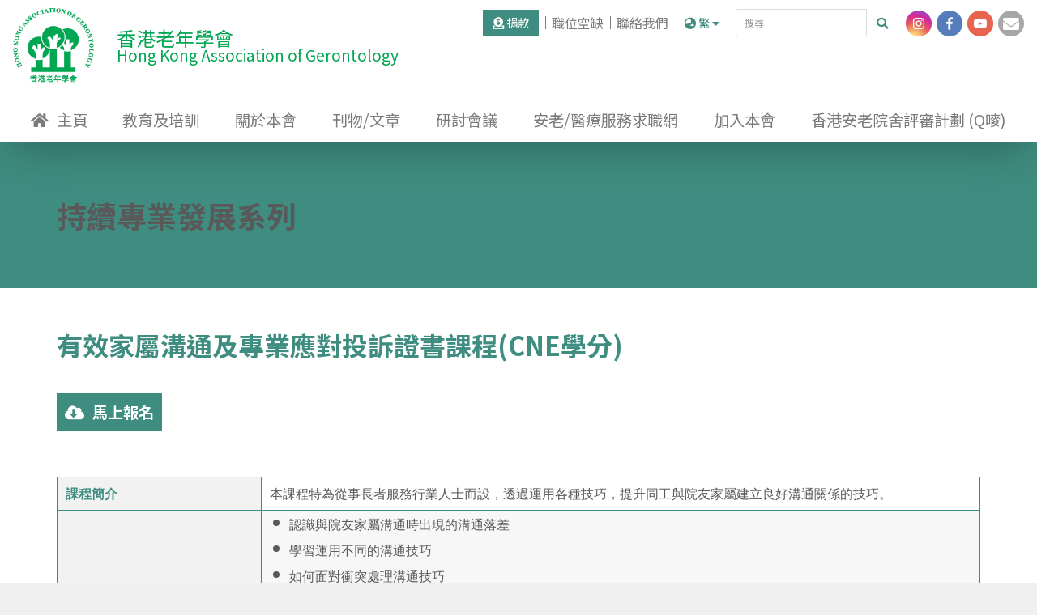

--- FILE ---
content_type: text/html; charset=UTF-8
request_url: https://hkag.org/cht/hkig_compain_management_skill
body_size: 27873
content:
<!doctype html>
<html lang="zh-TW">
<head>
<meta charset="utf-8">
<meta name="viewport" content="width=device-width, initial-scale=1, maximum-scale=1, user-scalable=0, shrink-to-fit=no">
<meta http-equiv="X-UA-Compatible" content="IE=edge">
<!-- meta data -->
<!--<meta property="og:url" content="">-->
<meta property="og:type" content="website">
<meta property="og:title" content='持續專業發展系列 - 持續專業發展系列 - '>
<meta property="og:description" content=''>
<meta property="og:keywords" content=''>
<meta property="og:image" content='/filedata/filedata/images/logo.svg'>
<meta name="keywords" content='' />
<meta name="description" content='' />
<meta name="theme-color" content="#FFF" />


	<link rel="alternate" href="https://www.hkag.org/eng/hkig_compain_management_skill" hreflang="eng" />	<link rel="alternate" href="https://www.hkag.org/chs/hkig_compain_management_skill" hreflang="zh-cn" />

<!-- end meta data -->
<title>持續專業發展系列 - 持續專業發展系列 - </title>
<link rel="icon" type="image/png" href="https://www.hkag.org/filedata/filedata/images/logo.svg" />

 <script>
	var filedata = '/filedata/';
</script>
<!-- <script src="/filedata/assets/js/jquery.min.js"></script> -->
<script src="/filedata/assets/js/jquery-3.6.0.min.js"></script>
<script src="/filedata/assets/js/jquery-migrate-1.4.1.min.js"></script>
		
<!--css for web basic-->
<link rel="stylesheet" href="/filedata/assets/css/bootstrap.min.css?1"> 
<link rel="stylesheet" href="/filedata/assets/css/bootstrap.min-3.4.1.css?1">
<link rel="stylesheet" href="/filedata/assets/css/fontawesome.min.css">
<!--css for plugin-->
<link rel="stylesheet" href="/filedata/assets/css/owl.carousel.min.css">
<link rel="stylesheet" href="/filedata/assets/css/magnific_popup.css" media="screen">
<link rel="stylesheet" href="/filedata/assets/css/animate.css" media="screen">
	<link rel="stylesheet" href="/filedata/assets/css/magicsuggest.css">
<link rel="stylesheet" href="/filedata/assets/css/datepicker.css">
<link rel="stylesheet" href="/filedata/assets/css/color.css">

<link rel="stylesheet" href="/filedata/assets/css/nouislider.css">
<script src="/filedata/assets/js/nouislider.js"></script>

<link rel="stylesheet" id="css236" href="/css/default-fonts-all-236.css?n=20251212144713"><link rel="stylesheet" id="css237" href="/css/default-layout-all-237.css?n=20251212144713"><link rel="stylesheet" id="css238" href="/css/default-design-all-238.css?n=20251212144713"><link rel="stylesheet" id="css239" href="/css/default-fonts-cht-239.css?n=20251212144713">



	<!--css for custom-->
<link rel="stylesheet" href="/filedata/assets/css/webstyle_custom.css">



 



<!-- Global site tag (gtag.js) - Google Analytics -->
<script async src="https://www.googletagmanager.com/gtag/js?id=UA-64475295-1"></script>
<script>
  window.dataLayer = window.dataLayer || [];
  function gtag(){dataLayer.push(arguments);}
  gtag('js', new Date());

  gtag('config', 'UA-64475295-1');
</script>


</head>



<body >

		

	


<a href="#main-content" class="sr-only sr-only-focusable">Skip to main content</a>


<script> var WEBSITE_BASE = "";</script>
<div class="fullpage">
<div class="wrapper-full-width" id="page-wrapper">
<header id="page-header"><div class="container container-lg"><div class="row row-flex header-wrapper flex-top"><button aria-label="切換選單" class="trans-effect" data-effect-delay="0" data-hide-effect="slideOutRight" data-show-effect="slideInRight" id="mobile-menu"><i></i><i></i><i></i><i></i> <span class="sr-only"> 切換選單</span></button><div class="header-box header-center trans-effect"><div class="logo trans-effect"><a href="home"><img alt="LOGO" src="/filedata/filedata/images/hkag_logo_n.png" />&nbsp;</a></div></div><div class="header-box header-left trans-effect"><h1><a href="home">香港老年學會<small>Hong Kong Association of Gerontology</small></a></h1></div><div class="nav-wrapper"><nav id="top-menu"><ul class="nav navbar item-around" id="top-menu-ul"><li class="nav-item menu-hide"><a class="btn main-color btn-donate" href="#"><i class="fas fa-donate"></i> 捐款</a></li>			<li id="top_menu_0_0" class="nav-item"><a href="/home" target="_self">主頁</a>
                                  </li>
					<li id="top_menu_0_1" class="nav-item parent"><a href="https://system.hkag.org/course">教育及培訓</a>
                  			<button type="button" class="menu-hide showsub"><i class="toggle-icon triangle-right" aria-hidden="true"></i></button>
						<ul class="sub">
						<li id="top_menu_1_0"><a href="https://hkag.org/Course" target="_self">課程總覽</a>
                                  </li>
					<li id="top_menu_1_1"><a href="https://www.hkag.org/CourseApply" target="_self">報名須知</a>
                                  </li>
					<li id="top_menu_1_2"><a href="/hkig_forms" target="_self">表格下載</a>
                                  </li>
					<li id="top_menu_1_3"><a href="https://system.hkag.org/course?e=1" target="_self">護理系列</a>
                                  </li>
					<li id="top_menu_1_4"><a href="https://system.hkag.org/course?e=2" target="_self">持續專業發展</a>
                                  </li>
					<li id="top_menu_1_5"><a href="https://system.hkag.org/course?e=3" target="_self">復康系列</a>
                                  </li>
					<li id="top_menu_1_6"><a href="https://system.hkag.org/course?e=4" target="_self">工作坊</a>
                                  </li>
					<li id="top_menu_1_7"><a href="https://system.hkag.org/course?e=5" target="_self">職場軟性技巧系列</a>
                                  </li>
					<li id="top_menu_1_8"><a href="https://system.hkag.org/course?e=6" target="_self">居家安老/物業管理系列</a>
                                  </li>
					<li id="top_menu_1_9"><a href="https://system.hkag.org/course?e=7" target="_self">院舍評審/考核系列</a>
                                  </li>
					<li id="top_menu_1_10"><a href="https://system.hkag.org/course?e=8" target="_self">走出煩囂初體驗工作坊</a>
                                  </li>
						
				
				
			</ul>
			                </li>
					<li id="top_menu_0_2" class="nav-item parent"><a href="/about">關於本會</a>
                  			<button type="button" class="menu-hide showsub"><i class="toggle-icon triangle-right" aria-hidden="true"></i></button>
						<ul class="sub">
						<li id="top_menu_1_0"><a href="/AboutB" target="_self">香港老年學會</a>
                                  </li>
					<li id="top_menu_1_1"><a href="/AboutC" target="_self">香港老年學學院 - 和富老年學訓練中心</a>
                                  </li>
					<li id="top_menu_1_2"><a href="/about_RACAS" target="_self">香港安老院舍評審計劃</a>
                                  </li>
						
				
				
			</ul>
			                </li>
					<li id="top_menu_0_3" class="nav-item"><a href="/publications">刊物/文章</a>
                                  </li>
					<li id="top_menu_0_4" class="nav-item"><a href="/conference">研討會議</a>
                                  </li>
					<li id="top_menu_0_5" class="nav-item"><a href="http://www.ecjobs.hk" target="_self">安老/醫療服務求職網</a>
                                  </li>
					<li id="top_menu_0_6" class="nav-item"><a href="/joinUs" target="_self">加入本會</a>
                                  </li>
					<li id="top_menu_0_7" class="nav-item"><a href="/about_RACAS" target="_self">香港安老院舍評審計劃 (Q嘜)</a>
                                  </li>
		<li class="nav-item menu-hide"><div class="row row-flex"><!--<div class="col-xs-6"><div class="font-switchs-mobile">
					
				<div class="font-switchs font-switchs-mobile"> 
						<div class="dropdown">
							<button id="font_size_switch_mobile" type="button" class="btn btn-link" data-toggle="dropdown" aria-haspopup="true" aria-expanded="false">
															<i class="fas fa-font"></i> 預設 <i class="fas fa-caret-down"></i>
							</button>
							<ul class="dropdown-menu" aria-labelledby="font_size_switch_mobile">
								<li class="list-group-item"><a href="#" class="fonts-switch" data-size="s"><i class="fas fa-font fa-xs"></i> 文字尺寸：小</a></li>
						<li class="list-group-item"><a href="#" class="fonts-switch active" data-size="m"><i class="fas fa-font"></i> 文字尺寸：預設</a></li>
						<li class="list-group-item"><a href="#" class="fonts-switch" data-size="l"><i class="fas fa-font fa-lg"></i> 文字尺寸：大</a></li>
							</ul>
					</div>
				</div>		
						
						
					</div></div>--><div class="col-xs-6"><div class="lang-switchs-mobile">
	<!--<div class="dropdown">
			<button id="lang_switch_pc" type="button" class="btn btn-link" data-toggle="dropdown" aria-haspopup="true" aria-expanded="false">
					<i class="fas fa-globe-asia"></i> 繁 <i class="fas fa-caret-down"></i>
			</button>
			<ul class="dropdown-menu" aria-labelledby="lang_switch_pc">-->
			<ul class="list-menu" aria-labelledby="lang_switch_pc">
				<li><a href="/cht/hkig_compain_management_skill" class="active">繁體中文</a></li>
				<li><a href="#" class="">English</a></li>
			</ul>
	<!--</div>-->
</div> <div class="lang-switchs-mobile">
											</div></div></div></li><li class="nav-item menu-hide search_bar_mobile"><div id="search_bar_mobile"><form action="search" method="get"><div class="input-group input-group-block"><input class="form-control" name="q" placeholder="搜尋" type="text" /><button class="btn btn-primary" type="submit"><i class="fas fa-search"></i><span class="sr-only"> 搜尋 </span></button></div></form></div></li><li class="nav-item menu-hide"><div class="social text-center"><a class="social-icon" href="https://www.instagram.com/hkag_org/" target="_blank"><img alt="Instagram Page" src="/filedata/filedata/images/social_ig.png" /></a> <a class="social-icon" href="https://www.facebook.com/hkagorg/" target="_blank"><img alt="Facebook Page" src="/filedata/filedata/images/social_fb.png" /></a> <a class="social-icon" href="https://www.youtube.com/channel/UCZBC0e5mdwW-cbmuWu0iU3A" target="_blank"><img alt="Youtube Page" src="/filedata/filedata/images/social_yt.png" /></a> <a class="social-icon" href="mailto:info@hkag.org" target="_self"><img alt="Mail to us" src="/filedata/filedata/images/social_mail.png" /></a></div></li></ul></nav></div><div class="header-box header-right trans-effect"><div class="d-flex flex-right flex-middle none-grow-items"><a class="btn main-color" href="donation"><i class="fas fa-donate"></i> 捐款</a> <a href="career">職位空缺</a> <a href="contactus">聯絡我們</a> 
<div class="lang-switchs-pc">
		<div class="dropdown">
			<button id="lang_switch_pc" type="button" class="btn btn-link" data-toggle="dropdown" aria-haspopup="true" aria-expanded="false">
					<i class="fas fa-globe-asia"></i> 繁 <i class="fas fa-caret-down"></i>
			</button>
			<ul class="dropdown-menu" aria-labelledby="lang_switch_pc">
															<li><a href="/cht/hkig_compain_management_skill" class="active">繁體中文</a></li>
					
					
					
					
			</ul>
	</div>
</div>

<form action="search" method="get"><div id="search_bar"><div class="input-group input-group-sm input-group-block"><input class="form-control" name="q" placeholder="搜尋" type="text" /><button class="btn btn-link btn-search" type="submit"><i class="fas fa-search"></i></button></div></div></form><div class="social"><a class="social-icon" href="https://www.instagram.com/hkag_org/" target="_blank"><img alt="Instagram Page" src="/filedata/filedata/images/social_ig.png" /></a> <a class="social-icon" href="https://www.facebook.com/hkagorg/" target="_blank"><img alt="Facebook Page" src="/filedata/filedata/images/social_fb.png" /></a> <a class="social-icon" href="https://www.youtube.com/channel/UCZBC0e5mdwW-cbmuWu0iU3A" target="_blank"><img alt="Youtube Page" src="/filedata/filedata/images/social_yt.png" /></a> <a class="social-icon" href="mailto:info@hkag.org" target="_self"><img alt="Mail to us" src="/filedata/filedata/images/social_mail.png" /></a></div></div></div></div></div></header><div id="showcase_inpage" class="main-color" style="background-image: url('./filedata/filedata/images/page/courses/HKAG-courses-26.png')" >
		<div class="container">
			<div class="row row-flex flex-bottom">
				<div class="col-xs-12 col-sm-12 col-md-12">
					<h1>持續專業發展系列</h1>
				</div>

				<div class="col-xs-12 col-sm-12 col-md-12 sr-only">
					
				</div>
	
			</div>
		</div>
</div>

<main id="main-content" class="main-content"><section data-vc-full-width="true" data-vc-full-width-init="true" class="background-image  1.5"><div class="container"><div class="row vc_column-gap-0"><div class=" 1.5 col-sm-12"><div class="gen_empty_space"><div style="height: 50px;"></div></div><div class=""><h2>有效家屬溝通及專業應對投訴證書課程(CNE學分)</h2></div><div class="gen_empty_space"><div style="height: 30px;"></div></div>		</div></div></div><div class="container"><div class="row vc_column-gap-0"><div class=" 1.5 col-sm-12"><div class="default-btn text-left primary"><a  href="https://system.hkag.org/course?e=2" target="%20_blank" title='%E9%A6%AC%E4%B8%8A%E5%A0%B1%E5%90%8D' class="btn btn-r main-color" style="padding: 10px 10px 10px 10px;"><i class="fas fa-cloud-download-alt"></i>馬上報名</a></div><div class=""><div class="answer question" id="element_id_s01" style="display: block;"><div class="accordion-content">&nbsp;<p>&nbsp;</p><table align="left" border="1"><tbody><tr><th scope="row"><p><span style="font-family:Calibri;"><span style="color:#3f8d80;"><strong>課程簡介</strong></span></span></p></th><td colspan="2"><span style="font-family:Calibri;">本課程特為從事長者服務行業人士而設，透過運用各種技巧，提升同工與院友家屬建立良好溝通關係的技巧。</span></td></tr><tr><th scope="row"><span style="font-family:Calibri;"><span style="color:#3f8d80;"><strong>課程內容</strong></span></span></th><td colspan="2" rowspan="1"><ul><li><span style="font-family:Calibri;">認識與院友家屬溝通時出現的溝通落差 &nbsp;</span></li><li><span style="font-family:Calibri;">學習運用不同的溝通技巧 &nbsp;&nbsp;</span></li><li><span style="font-family:Calibri;">如何面對衝突處理溝通技巧 &nbsp;</span></li><li><span style="font-family:Calibri;">於院友家屬建立良好的溝通關係</span></li><li><span style="font-family:Calibri;">釐清顧客投訴動機</span></li><li><span style="font-family:Calibri;">專業電話處理的技巧</span></li><li><span style="font-family:Calibri;">如何處理服務使用者及其家屬投訴</span></li><li><span style="font-family:Calibri;">扭轉乾坤的語言技巧</span></li><li><span style="font-family:Calibri;">有效應付投訴的秘訣</span></li></ul></td></tr><tr><th scope="row"><span style="font-family:Calibri;"><b>培訓對象</b></span></th><td colspan="2"><span style="font-family:Calibri;">新入職註冊護士、登記護士或有興趣人士</span></td></tr><tr><th scope="row"><span style="font-family:Calibri;"><span style="color:#3f8d80;"><strong>授課語言</strong></span></span></th><td colspan="2"><span style="font-family:Calibri;">粵語</span></td></tr><tr><th scope="row"><span style="font-family:Calibri;"><span style="color:#3f8d80;"><strong>修讀時間</strong></span></span></th><td colspan="2"><span style="font-family:Calibri;">6小時</span></td></tr><tr><th scope="row"><span style="font-family:Calibri;"><b>課程費用</b></span></th><td colspan="2"><span style="font-family:Calibri;">$1000 (香港老年學會個人會員及機構會員- 機構最多提名五位員工)<br />			$1300 (非香港老年學會員)<br />			*如欲了解所屬機構是否本會會員，請參閱機構會員名單</span></td></tr><tr><th scope="row"><span style="font-family:Calibri;"><strong>課程証書</strong></span></th><td colspan="2"><span style="font-family:Calibri;">出席率達100%, 可獲發証書及CNE Point</span></td></tr><tr><th scope="row"><span style="font-family:Calibri;"><strong>持續護理教育學分 (CNE points)</strong></span></th><td colspan="2"><span style="font-family:Calibri;">6分</span></td></tr><tr><th scope="row"><span style="font-family:Calibri;"><span style="color:#3f8d80;"><strong>上課地點</strong></span></span></th><td colspan="2"><span style="font-family:Calibri;">香港老年學會 - 九龍尖沙咀金巴利道35號金巴利中心1樓</span></td></tr><tr><th scope="row"><span style="font-family:Calibri;"><strong>報名細則</strong></span></th><td colspan="2"><p><span style="font-family:Calibri;"><span style="font-size:12pt">學員報讀前必須考慮自身能力和了解課程要求，是否適合報讀相關課程。除獲本院批准外，學費一經繳交，概不退還；</span></span></p><p><span style="font-family:Calibri;"><span style="font-size:12pt">整個課程只可由申請人修讀，不得以任何理由轉讓他人或由他人代為上課及考核；及</span></span></p><p><span style="font-family:Calibri;">請參考以下連結&nbsp;<a href="CourseApply">&quot; 報名細則 &quot;</a></span></p></td></tr></tbody></table><p style="text-align: right;">&nbsp;</p><p style="text-align: right;">&nbsp;</p></div></div></div>		</div></div></div><div class="container"><div class="row vc_column-gap-0"><div class=" 1.5 col-sm-12"><div class="gen_empty_space"><div style="height: 50px;"></div></div>		</div></div></div></section><div class="vc_row-full-width vc_clearfix"></div></main><footer class="not-printout" id="page-footer"><div class="container"><div class="row row-flex"><div class="col-xs-12 col-sm-12 col-md-4 col-lg-4"><div class="item"><h3><i class="fas fa-phone"></i> 聯絡我們</h3><ul><li><div class="footer-address-switch collapsed" data-target="#address1" data-toggle="collapse"><i class="triangle-right"></i> 通訊地址</div><div class="footer-address-wrapper collapse" id="address1"><ul><li>香港鴨脷洲利東邨東昌樓地下101-107室</li><li>九龍尖沙咀金巴利道35號金巴利中心1樓</li><li>九龍荔枝角永康街7號西港都會中心11樓D室</li><li>新界葵涌石籬(一)邨石興樓地下18-20號</li>	</ul>	</div>	</li><li style="margin-top: 30px;"><a href="typhoons_and_rainstorms"><i class="triangle-right"></i> 颱風期間及暴雨期間的上課安排</a></li><li><a href="disclaimer"><i class="triangle-right"></i> 免責條款</a></li><li><a href="privacy_statement"><i class="triangle-right"></i> 私隠聲明</a></li></ul></div></div><div class="col-xs-12 col-sm-12 col-md-4 col-lg-4"><div class="item"><h3><i class="fas fa-download"></i> <a href="forms">下載表格</a></h3><ul><li><div class="footer-address-switch collapsed" data-target="#forms1" data-toggle="collapse"><i class="triangle-right"></i> 香港老年學會會籍</div><div class="footer-address-wrapper collapse" id="forms1"><a href="https://hkag.org/filedata/filedata/images/Forms/Membership%20Application_chi_2022.pdf">入會表格（限機構會員)</a><a href="https://hkag.org/filedata/filedata/images/%E6%A9%9F%E6%A7%8B%E6%9C%83%E5%93%A1list_20230315.pdf">&nbsp;機構會員名單</a></div>	</li><li><div class="footer-address-switch collapsed" data-target="#forms2" data-toggle="collapse"><i class="triangle-right"></i> 申請香港安老院舍評審計劃</div><div class="footer-address-wrapper collapse" id="forms2">院舍評審申請表格<a href="/filedata/filedata/images/footer/001_application_form.pdf">-PDF</a></div>	</li><li><a href="conference"><i class="triangle-right"></i> 香港老年學週年會議</a></li><li><div class="footer-address-switch collapsed" data-target="#forms5" data-toggle="collapse"><i class="triangle-right"></i> Asia Journal of Gerontology &amp; Geriatrics</div><div class="footer-address-wrapper collapse" id="forms5"><a href="http://www.hkag.org/filedata/filedata/images/Forms/ajgg_subscription_2025.pdf">Subscription Form</a><i class="triangle-right"></i></div>	</li><li><div class="footer-address-wrapper collapse" id="forms6"><a href="https://www.hkag.org/filedata/filedata/images/Forms/book order form_July_10_2025.pdf">香港老年學會書籍訂購表格</a></div>	</li></ul></div></div><div class="col-xs-12 col-sm-12 col-md-4 col-lg-4"><div class="item"><h3><i class="fas fa-link"></i> 相關連結</h3><ul><li><a href="https://www.swd.gov.hk/tc/index/"><i class="triangle-right"></i> 社會福利署</a></li><li><a href="https://www.erb.org/home/erb/zh/"><i class="triangle-right"></i> 僱員再培訓局</a></li><li><a href="https://www.hkqf.gov.hk/tc/home/index.html"><i class="triangle-right"></i> 資歷架構</a></li><li><a href="https://www.wfsfaa.gov.hk/cef/tc/index.htm"><i class="triangle-right"></i> 持續進修基金</a></li><li><a href="https://www.iagg.info"><i class="triangle-right"></i> IAGG Newsletter</a></li></ul></div></div></div><div class="copyright">&copy; <span class="current-year">2026</span> 香港老年學會。 版權所有不得轉載。 網頁設計及維護<a href="http://www.igears.com.hk" target="_blank">科擎科技有限公司 (iGears)</a>.</div></div></footer><p>    <!--back to top--> 
<a href="#page-wrapper" class="back-top"><i class="arrow-up" aria-label="回到首頂"> </i></a>
    	<!--preloader-->
	<div id="preloader">
		<div id="preloader-center-absolute">
			<div class="chip ch1"></div>
			<div class="chip ch2"></div>
			<div class="chip ch3"></div>
			<div class="chip ch4"></div>
			<div class="chip ch5"></div>
		</div>
	</div>
    	<!--end preloader--> 
</p></div>
<!--end page-wrapper--> 
</div>
<!--end fullpage--> 


<!--base script--> 
<!-- <script src="/filedata/assets/js/bootstrap.min.js"></script> -->
<script src="/filedata/assets/js/bootstrap.min-3.4.1.js"></script>
<script src="/filedata/assets/js/owl.carousel.min.js"></script>
<script src="/filedata/assets/js/jquery.magnific-popup.min.js"></script>
<script src="/filedata/assets/js/sharer.js?v=1"></script>
<!--script for plugin--> 
<!--<script src="assets/js/jquery.validate.min.js"></script>--> 

<!--<script src="assets/js/animatedModal.js"></script> -->
<script src="/filedata/assets/js/jquery.appear.js"></script>
<script src="/filedata/assets/js/jquery.validate.min.js"></script>
<script src="/filedata/assets/js/jarallax.min.js"></script>
<script src="/filedata/assets/js/jarallax-element.min.js"></script>
<script src="/filedata/assets/js/anikickoff.js"></script>
<script src="/filedata/assets/js/imagesloaded.js"></script>
<script src="/filedata/assets/js/masonry.js"></script>
<script src="/filedata/assets/js/charts.min.js"></script>
<script src="/filedata/assets/js/datepicker.min.js"></script>
<script src="/filedata/assets/js/magicsuggest-min.js"></script>
<script src="/filedata/assets/js/countdown.js"></script>
<script src="/filedata/assets/js/input_extra.js"></script>
<!-- change message js when language switch
<script src="assets/js/message_zh_tw.js"></script>--> 
<script src="/filedata/assets/js/cookieNoticeBox.js?v=1605848310"></script>
<script src="/filedata/assets/js/registration_validate.js?4"></script>
<script src="/filedata/assets/js/webactions.js?25"></script>


</body>
</html>
<script type="text/javascript">

	var WEBSITEURL = 'https://www.hkag.org/';
	var query_ar = [];
	var filer_sel_version = 2;
	var now_url = 'hkig_compain_management_skill';
	var lang = 'cht';

	$( document ).ready(function() {

		//set 
	    $('.filter-sel').change(function() {

	    	if (filer_sel_version == 1) {

			    var temp_p = "";
			    _need_add = true;
			    if (document.location.search == "") {
			    	temp_p = $(this).attr('name') + "=" + $(this).val();
			    	_need_add = false;
			    } else {
			    	search_str = document.location.search.replace("?","");
			    	search_ar = search_str.split("&");
			    	for (var index in search_ar) {
			    		search_d = search_ar[index].split("=");
			    		if (search_d[0] == $(this).attr('name')) {
			    			if ($(this).val() != "") {
			    				if (index != 0) temp_p += "&";
			    				temp_p += search_d[0] + "=" + $(this).val();
			    			}
			    			_need_add = false;
			    		} else {
			    			if (index != 0) temp_p += "&";
			    			temp_p += search_d[0] + "=" + search_d[1];
			    		}
			    	}
			    }

			    if (_need_add && $(this).val() != "") temp_p += "&" + $(this).attr('name') + "=" + $(this).val();

			    var url = document.location.href;
		    	url.replace("?","");
		    	if(document.location.href.indexOf('?') != -1) url = url.replace(document.location.search,"");
			    if (temp_p != "") url += "?";
			    url += temp_p;
			}

			if (filer_sel_version == 2) {
				url = WEBSITEURL + lang + "/" + now_url; 

				console.log("!1111", url);
				for (var key in query_ar) {
		    		if (key != $(this).attr('name')) url += "/"  + key + "/" + decodeURIComponent(query_ar[key]);
		    	}

				if ($(this).val() != "") {
					url += "/"  + $(this).attr('name') + "/" + $(this).val();
				}
			}

		    //console.log(url);
		    document.location = url;

		});

	    //load
		$('.filter-sel').each(function(index){
			if (filer_sel_version == 1) {
				search_str = document.location.search.replace("?","");
		    	search_ar = search_str.split("&");
		    	for (var index in search_ar) {
		    		search_d = search_ar[index].split("=");
		    		if (search_d[0] == $(this).attr('name')) {
		    			$(this).val(decodeURIComponent(search_d[1]));
		    		}
		    	}
		    }

		    if (filer_sel_version == 2) {
		    	for (var key in query_ar) {
		    		if (key == $(this).attr('name')) {
		    			check = false;
		    			$(this).find('option').each(function() {
		    				if ($(this).val() == decodeURIComponent(query_ar[key])) {
		    					check = true;
		    				}
						})
						if (check) $(this).val(decodeURIComponent(query_ar[key]));
	
		    		}
		    	}
		    }


		});

		//youtube version 2
		var igt_youtube = document.querySelectorAll( ".igt_youtube" );
		if (typeof igt_youtube == "object") {

			for (var i = 0; i < igt_youtube.length; i++) { 

				/*
				Medium Quality: https://img.youtube.com/vi/{video-id}/mqdefault.jpg (320×180 pixels)
				High Quality: http://img.youtube.com/vi/G0wGs3useV8/hqdefault.jpg (480×360 pixels)
				Standard Definition (SD): http://img.youtube.com/vi/G0wGs3useV8/sddefault.jpg (640×480 pixels)
				Maximum Resolution: http://img.youtube.com/vi/G0wGs3useV8/maxresdefault.jpg (1920×1080 pixels)
				*/

				var source = "https://img.youtube.com/vi/" + igt_youtube[i].dataset.embed + "/sddefault.jpg"; 

			    var image = new Image();
			        image.src = source;
			        image.addEventListener( "load", function() {
			            igt_youtube[ i ].appendChild( image );
			        }( i ) );

			    igt_youtube[i].addEventListener( "click", function() {
 
			        var iframe = document.createElement( "iframe" );
			 
			            iframe.setAttribute( "frameborder", "0" );
			            iframe.setAttribute( "allowfullscreen", "" );
			            iframe.setAttribute( "allow", "accelerometer; autoplay; encrypted-media; gyroscope; picture-in-picture" );
			            iframe.setAttribute( "src", "https://www.youtube.com/embed/"+ this.dataset.embed + "?rel=0&showinfo=0&autoplay=1&enablejsapi=1" );
			 
			            this.innerHTML = "";
			            this.appendChild( iframe );
			    } );
			}
		}


	});
</script>




--- FILE ---
content_type: text/css;charset=UTF-8
request_url: https://hkag.org/css/default-fonts-all-236.css?n=20251212144713
body_size: 5389
content:
/* css arrow*/
.arrow-up, .arrow-right, .arrow-down, .arrow-left, .icon-cross, .icon-check, .triangle-up, .triangle-right, .triangle-down, .triangle-left{
	margin: auto; background-image: none; color:currentColor; display: inline-block; position: relative; width: 1em; height: 1em; vertical-align: middle; text-align: center;
}

.arrow-up:before, .arrow-right:before, .arrow-down:before, .arrow-left:before, .icon-cross:before, .arrow-up:after, .arrow-right:after, .arrow-down:after, .arrow-left:after, .icon-cross:after,
.icon-check:before, .icon-check:after{
	content: ""; display:inline-block;
	position: absolute;
	width: 4%;
	min-width: 2px;
	background-color: currentColor;
	pointer-events: none;
	border-radius: 16px;
	transition:0.5s transform;
	-webkit-transition:0.5s transform;
	-moz-transition:0.5s transform;
	-o-transition:0.5s transform;
	-ms-transition:0.5s transform;
}

.arrow-up:before, .arrow-up:after{
	height: 70.71%; top: 15%; left: 50%;
	-webkit-transform-origin: 50% 0;
	transform-origin: 50% 0;
}

.arrow-up:before{
-webkit-transform:rotate(45deg);
	transform:rotate(45deg);
}

.arrow-up:after{
	-webkit-transform: translateX(-70.71%) rotate(315deg);
	transform: translateX(-70.71%) rotate(315deg);
}

.arrow-down:before, .arrow-down:after{
	height: 70.71%; bottom: 15%; left: 50%;
	-webkit-transform-origin: 50% 0;
	transform-origin: 50% 0;
}

.arrow-down:before{
-webkit-transform:translateY(70.71%) rotate(135deg);
	transform:translateY(70.71%) rotate(135deg);
}

.arrow-down:after{
	-webkit-transform:translateY(70.71%) translateX(-70.71%) rotate(-135deg);
	transform:translateY(70.71%) translateX(-70.71%) rotate(-135deg);
}

.arrow-left:before, .arrow-left:after{
	height: 70.71%; top: 50%; left: 15%;
	background-color: currentColor;
	-webkit-transform-origin: 50% 0;
	transform-origin: 50% 0;
}

.arrow-left:before{
	-webkit-transform:translateY(-2%) rotate(-45deg);
	transform:translateY(-2%) rotate(-45deg);
}
.arrow-left:after{
	-webkit-transform: translateY(2%) rotate(-135deg);
	transform: translateY(2%) rotate(-135deg);
}

.arrow-right:before, .arrow-right:after{
	height: 70.71%;top: 50%;right: 15%;
	-webkit-transform-origin: 50% 0;
	transform-origin: 50% 0;
}

.arrow-right:before{
	-webkit-transform:translateY(-2%) rotate(45deg);
	transform:translateY(-2%) rotate(45deg);
}

.arrow-right:after{
	-webkit-transform:translateY(2%) rotate(135deg);
	transform:translateY(2%) rotate(135deg);
}

/* css icon*/
.icon-cross:before, .icon-cross:after{	
	height: 100%; top: 0; left:46%;
}

.icon-cross:before{
	-webkit-transform: rotate(45deg);
	transform: rotate(45deg);
}


.icon-cross:after{
	-webkit-transform: rotate(-45deg);
	transform: rotate(-45deg);
}


.icon-check:before, .icon-check:after{
	height: 70.71%; bottom: 15%; left: 20%;
	-webkit-transform-origin: 50% 0;
	transform-origin: 50% 0;
}

.icon-check:before{
	height:40%;
-webkit-transform:translateY(82%) rotate(135deg);
	transform:translateY(82%) rotate(135deg);
}

.icon-check:after{
	-webkit-transform:translateY(90%) translateX(-70.71%) rotate(-135deg);
	transform:translateY(90%) translateX(-70.71%) rotate(-135deg);
}

.icon-plus, .icon-minus{ margin: auto; background-image: none; color:currentColor; display: inline-block; position: relative; width: 1em; height: 1em; vertical-align: middle; text-align: center; }
.icon-plus:before, .icon-plus:after, .icon-minus:before, .icon-minus:after{
	content: ""; display:inline-block;
	position: absolute;
	top: 0; right: 0; bottom:0; left:0; margin: auto;
	width: 4%; height: 100%;
	min-width: 2px; min-height: 1em;
	background-color: currentColor;
	pointer-events: none;
	border-radius: 16px;
	-webkit-transform-origin: 50%;
	transform-origin: 50%;
	transition:0.5s transform;
	-webkit-transition:0.5s transform;
	-moz-transition:0.5s transform;
	-o-transition:0.5s transform;
	-ms-transition:0.5s transform;
}
.icon-plus:before{
	-webkit-transform:translateY(-2%) rotate(90deg);
	transform:translateY(-2%) rotate(90deg);
}
.icon-plus:after{
	-webkit-transform:translateX(-2%) rotate(0deg);
	transform:translateX(-2%) rotate(0deg);
}

.icon-minus:before, .icon-minus:after{
	-webkit-transform:translateY(-2%) rotate(90deg);
	transform:translateY(-2%) rotate(90deg);
}

/* css triangle*/
.triangle-up, .triangle-right, .triangle-down, .triangle-left{ line-height: 0; }
.triangle-up:before, .triangle-right:before, .triangle-down:before, .triangle-left:before{
	content: "";
	display:inline-block;
	height: 0; width: 0; top:0; right:0;
 border: 0.5em solid transparent;
 border-bottom: 0.5em solid currentColor;
	transition:0.5s transform;
	-webkit-transition:0.5s transform;
	-moz-transition:0.5s transform;
	-o-transition:0.5s transform;
	-ms-transition:0.5s transform;
}

.triangle-up:before{
	-webkit-transform:translateY(-0.25em);
	transform:translateY(-0.25em);
}

.triangle-right:before{
	-webkit-transform:translateX(0.25em) rotate(90deg);
	transform:translateX(0.25em) rotate(90deg);
}

.triangle-down:before{
	-webkit-transform:translateY(0.25em) rotate(180deg);
	transform:translateY(0.25em) rotate(180deg);
}
.triangle-left:before{
	-webkit-transform:translateX(-0.25em) rotate(-90deg);
	transform:translateX(-0.25em) rotate(-90deg);
}




--- FILE ---
content_type: text/css;charset=UTF-8
request_url: https://hkag.org/css/default-layout-all-237.css?n=20251212144713
body_size: 113612
content:
/* Please keep this css at the last of all css/scss */
/* layout css update at 2021-01-26*/
/*arrow(line/triangle) & icon(check, cross, plus...) by css ::before & ::after */
@import url(css_icons.css);

html{font-size: 16px;}
html[lang=en-GB]{font-size: 16px;}

body{
	background-color:transparent;
	padding:0;
	margin:0;
	font-family: "Microsoft JhengHei","微軟正黑體","Microsoft YaHei","微软雅黑体",PMingLiU,"新細明體",'宋体',simsun, Helvetica,Arial,sans-serif;
	font-size: 1rem;
	color:#7b7b7b;
	line-height: 1.8em; 
	letter-spacing:0;
}
html[lang=en-GB] body{font-family: Helvetica, Arial, "Microsoft JhengHei","微軟正黑體","Microsoft YaHei","微软雅黑体",PMingLiU,"新細明體",'宋体', simsun, sans-serif;}

html, body{transition:0.5s background-color, 0.5s color;
											-webkit-transition:0.5s background-color, 0.5s color;
											-moz-transition:0.5s background-color, 0.5s color;
											-o-transition:0.5s background-color, 0.5s color;
											-ms-transition:0.5s background-color, 0.5s color;}

body>*{/*z-index: 1;*/ position: relative}
body.lock, body.mfp-zoom-out-cur{ overflow: hidden; }

a, a>img, .btn, button, .trans-effect, .hover-effect,  .trans-effect a, .hover-effect a, .trans-effect img, .hover-effect img{
 transition:0.5s all;
	-webkit-transition:0.5s all;
	-moz-transition:0.5s all;
	-o-transition:0.5s all;
	-ms-transition:0.5s all;
}
.btn.active.focus, .btn.active:focus, .btn.focus, .btn:active.focus, .btn:active:focus, .btn:focus{outline: none !important;}

a{color: inherit;} /*a:focus, a:hover*/
a,a:focus, a:hover{text-decoration: none; color:inherit;}

h1,h2,h3,h4,h5,h6{
	margin:0;
	padding: 0;
	font-weight:inherit;
	line-height: 1.25em;
 transition:0.5s all;
	-webkit-transition:0.5s all;
	-moz-transition:0.5s all;
	-o-transition:0.5s all;
	-ms-transition:0.5s all;
	color: inherit;
	font-family: inherit;
}
.h1, h1{ font-size: 2em; margin-bottom: 0.5em}
.h2, h2{ font-size: 1.5em; margin-bottom: 0.5em}
.h3, h3{ font-size: 1.2em;  margin-bottom: 0.5em}
.h4, h4{ font-size: 1.1em; margin-bottom: 0.5em}
.h5, h5{ font-size: 1em;margin-bottom: 0.5em}
.h6, h6{ font-size: 1em; margin-bottom: 0}

p{margin:0; /*text-align: justify;*/}
html[lang=en-GB] p{ /*text-align: left;*/}

blockquote{border-left: none; margin: 0; font-size: 1rem; line-height: 1.25em;}

input::placeholder, .form-control::placeholder { /* Chrome, Firefox, Opera, Safari 10.1+ */
  color: inherit;
  opacity: 1; /* Firefox */
}
input:-ms-input-placeholder, .form-control:-ms-input-placeholder { /* Internet Explorer 10-11 */
  color: inherit;
}
input::-ms-input-placeholder, .form-control::-ms-input-placeholder { /* Microsoft Edge */
  color: inherit;
}

input, textarea, button, .form-control{
	transition:0.5s background-color, 0.5s color;
	-webkit-transition:0.5s background-color, 0.5s color;
	-moz-transition:0.5s background-color, 0.5s color;
	-o-transition:0.5s background-color, 0.5s color;
	-ms-transition:0.5s background-color, 0.5s color;
}

audio, canvas, progress, video{max-width: 100%; outline: none;}
.video-responsive{max-width: 100% !important;}

.text-center{text-align: center !important;}
.text-left{text-align: left !important;}
.text-right{text-align: right !important;}

.font-large{font-size: 1.5rem;}
.font-small{font-size: 0.8rem;}

.container{width:97.5%;max-width:1170px;margin:auto;}
.container-lg{width:97.5%; max-width: none; margin:auto;}
.container-md{width:97.5%;max-width:962px;margin:auto;}
.container-sm{width:97.5%;max-width:768px;margin:auto;}
.container-xs{width:97.5%;max-width:480px;margin:auto;}

.container .container, .container-lg .container, .container-md .container, .container-sm .container, .container-xs .container,
.container .container-lg ,.container .container-md ,.container .container-sm ,.container .container-xs{width: 100%; max-width: none; padding-left: 0; padding-right: 0;}

.row-flex, .d-flex{
	display: -ms-flexbox;
	display: flex;
	-ms-flex-wrap: wrap;
	flex-wrap: wrap;
}
.row-flex{ margin-right: -15px; margin-left: -15px;}
.row-flex>* {
	-ms-flex: 0 0 auto;
 flex: 0 0 auto;
	max-width: 100%;
	float: none;
}
.row-flex>.col {
	-ms-flex: 1 0 auto;
	flex: 1 0 auto;
 max-width: 100%;
	padding-left: 15px; padding-right: 15px;
}
.row-flex>*>div.row{height: auto !important;}
.row.row-flex::before, .row.row-flex::after{content: none;}
.d-flex{display: -ms-flexbox; display: flex;}
.d-flex>*{-ms-flex:1 1 auto;flex:1 1 auto; position: relative}
.none-grow-items>*{
	-ms-flex-positive: 0 !important;
  flex-grow: 0 !important;
	 /*-ms-flex-preferred-size: 0;
  flex-basis: 0;*/
}

.row-flex>.col-lg-1	, .row-flex>.col-md-1	, .row-flex>.col-sm-1	, .row-flex>.col-xs-1	{max-width:8.333%; }
.row-flex>.col-lg-2	, .row-flex>.col-md-2	, .row-flex>.col-sm-2	, .row-flex>.col-xs-2	{max-width:16.666%; }
.row-flex>.col-lg-3	, .row-flex>.col-md-3	, .row-flex>.col-sm-3	, .row-flex>.col-xs-3	{max-width:25%; }
.row-flex>.col-lg-4	, .row-flex>.col-md-4	, .row-flex>.col-sm-4	, .row-flex>.col-xs-4	{max-width:33.333%; }
.row-flex>.col-lg-5	, .row-flex>.col-md-5	, .row-flex>.col-sm-5	, .row-flex>.col-xs-5	{max-width:41.666%; }
.row-flex>.col-lg-6	, .row-flex>.col-md-6	, .row-flex>.col-sm-6	, .row-flex>.col-xs-6	{max-width:50%; }
.row-flex>.col-lg-7	, .row-flex>.col-md-7	, .row-flex>.col-sm-7	, .row-flex>.col-xs-7	{max-width:58.333%; }
.row-flex>.col-lg-8	, .row-flex>.col-md-8	, .row-flex>.col-sm-8	, .row-flex>.col-xs-8	{max-width:66.666%; }
.row-flex>.col-lg-9	, .row-flex>.col-md-9	, .row-flex>.col-sm-9	, .row-flex>.col-xs-9	{max-width:75%; }
.row-flex>.col-lg-10, .row-flex>.col-md-10, .row-flex>.col-sm-10, .row-flex>.col-xs-10{max-width:83.333%; }
.row-flex>.col-lg-11, .row-flex>.col-md-11, .row-flex>.col-sm-11, .row-flex>.col-xs-11{max-width:91.666%; }
.row-flex>.col-lg-12, .row-flex>.col-md-12, .row-flex>.col-sm-12, .row-flex>.col-xs-12{max-width:100%; }

.grid-md-1, .grid-md-2, .grid-md-3, .grid-md-4, .grid-md-5, .grid-md-6, .grid-md-7, .grid-md-8, .grid-md-9, .grid-md-10, .grid-sm-1, .grid-sm-2, .grid-sm-3, .grid-sm-4, .grid-sm-5, .grid-sm-6, .grid-sm-7, .grid-sm-8, .grid-sm-9, .grid-sm-10,.grid-xs-1, .grid-xs-2, .grid-xs-3, .grid-xs-4, .grid-xs-5, .grid-xs-6, .grid-xs-7, .grid-xs-8, .grid-xs-9, .grid-xs-10,.grid-lg-1, .grid-lg-2, .grid-lg-3, .grid-lg-4, .grid-lg-5, .grid-lg-6, .grid-lg-7, .grid-lg-8, .grid-lg-9, .grid-lg-10{
	display: -ms-flexbox;
	display: flex;
	-ms-flex-wrap: wrap;
	flex-wrap: wrap;
}
.grid-md-1, .grid-md-2, .grid-md-3, .grid-md-4, .grid-md-5, .grid-md-6, .grid-md-7, .grid-md-8, .grid-md-9, .grid-md-10, .grid-lg-1, .grid-lg-2, .grid-lg-3, .grid-lg-4, .grid-lg-5, .grid-lg-6, .grid-lg-7, .grid-lg-8, .grid-lg-9, .grid-lg-10{margin-left: -15px; margin-right: -15px;}
.grid-md-1>*, .grid-md-2>*, .grid-md-3>*, .grid-md-4>*, .grid-md-5>*, .grid-md-6>*, .grid-md-7>*, .grid-md-8>*, .grid-md-9>*, .grid-md-10>*, .grid-lg-1>*, .grid-lg-2>*, .grid-lg-3>*, .grid-lg-4>*, .grid-lg-5>*, .grid-lg-6>*, .grid-lg-7>*, .grid-lg-8>*, .grid-lg-9>*, .grid-lg-10>*{ padding: 4px 15px;}

.grid-md-1{margin-left: 0; margin-right: 0;}
/*.grid-md-1{padding: 0 0 15px;}*/
.grid-md-1>*{-ms-flex:0 0 100%; flex:0 0 100%; max-width: 100%; }
.grid-md-2>*{-ms-flex:0 0 50%; flex:0 0 50%; max-width: 50%; }
.grid-md-3>*{-ms-flex:0 0 33.333%; flex:0 0 33.333%; max-width: 33.333%; }
.grid-md-4>*{-ms-flex:0 0 25%; flex:0 0 25%; max-width: 25%;}
.grid-md-5>*{-ms-flex:0 0 20%; flex:0 0 20%; max-width: 20%; }
.grid-md-6>*{-ms-flex:0 0 16.666%; flex:0 0 16.666%; max-width: 16.666%; }
.grid-md-7>*{-ms-flex:0 0 14.285%; flex:0 0 14.285%; max-width:14.285%; }
.grid-md-8>*{-ms-flex:0 0 12.5%; flex:0 0 12.5%; max-width: 12.5%; }
.grid-md-9>*{-ms-flex:0 0 11.111%; flex:0 0 11.111%; max-width: 11.111%; }
.grid-md-10>*{-ms-flex:0 0 10%; flex:0 0 10%; max-width: 10%; }

.collage-layout, .collage-layout-sm, .collage-layout-xs, .collage-layout-lg{ display: -ms-flexbox; display: flex; -ms-flex-wrap: wrap; flex-wrap: wrap; -ms-flex-direction: column; flex-direction: column; 
	-ms-flex-pack: justify; justify-content: space-between; -ms-flex-align: stretch; align-items: stretch; margin-left: -15px; margin-right: -15px;}
.collage-layout>div{-ms-flex: 0 1 auto;flex: 0 1 auto; padding:0 15px;}
.collage-layout .item, .collage-layout .item-thumb{display: -ms-flexbox; display: flex; -ms-flex: 1 1 auto; flex: 1 1 auto; overflow: hidden}
.collage-layout .item-thumb::before{content: none;}
/*.collage-layout .item-thumb a, .collage-layout .item-thumb img{ position: relative; top:auto; right:auto; bottom: auto; left:auto;}*/

.grid-row-md-1>* , .self-row-md-1 { height: 100%; max-height: 100%; }
.grid-row-md-2>* , .self-row-md-2 { height: 50%; max-height: 50%; }
.grid-row-md-3>* , .self-row-md-3 { height: 33.333%; max-height: 33.333%; }
.grid-row-md-4>* , .self-row-md-4 { height: 25%; max-height: 25%;}
.grid-row-md-5>* , .self-row-md-5 { height: 20%; max-height: 20%; }
.grid-row-md-6>* , .self-row-md-6 { height: 16.666%; max-height: 16.666%; }
.grid-row-md-7>* , .self-row-md-7 { height: 14.285%; max-height:14.285%; }
.grid-row-md-8>* , .self-row-md-8 { height: 12.5%; max-height: 12.5%; }
.grid-row-md-9>* , .self-row-md-9 { height: 11.111%; max-height: 11.111%; }
.grid-row-md-10>*, .self-row-md-10{ height: 10%; max-height: 10%; }


.no-gutters {
  margin-right: 0;
  margin-left: 0;
}

.no-gutters>*{ /*.no-gutters > .col, .no-gutters > [class*="col-"] */
  padding-right: 0;
  padding-left: 0;
}

.order-first {
  -ms-flex-order: -1;
  order: -1;
}

.order-last {
  -ms-flex-order: 13;
  order: 13;
}

.order-0 {
  -ms-flex-order: 0;
  order: 0;
}

.order-1 {
  -ms-flex-order: 1;
  order: 1;
}

.order-2 {
  -ms-flex-order: 2;
  order: 2;
}

.order-3 {
  -ms-flex-order: 3;
  order: 3;
}

.order-4 {
  -ms-flex-order: 4;
  order: 4;
}

.order-5 {
  -ms-flex-order: 5;
  order: 5;
}

.order-6 {
  -ms-flex-order: 6;
  order: 6;
}

.order-7 {
  -ms-flex-order: 7;
  order: 7;
}

.order-8 {
  -ms-flex-order: 8;
  order: 8;
}

.order-9 {
  -ms-flex-order: 9;
  order: 9;
}

.order-10 {
  -ms-flex-order: 10;
  order: 10;
}

.order-11 {
  -ms-flex-order: 11;
  order: 11;
}

.order-12 {
  -ms-flex-order: 12;
  order: 12;
}

.offset-1 {
  margin-left: 8.333333%;
}

.offset-2 {
  margin-left: 16.666667%;
}

.offset-3 {
  margin-left: 25%;
}

.offset-4 {
  margin-left: 33.333333%;
}

.offset-5 {
  margin-left: 41.666667%;
}

.offset-6 {
  margin-left: 50%;
}

.offset-7 {
  margin-left: 58.333333%;
}

.offset-8 {
  margin-left: 66.666667%;
}

.offset-9 {
  margin-left: 75%;
}

.offset-10 {
  margin-left: 83.333333%;
}

.offset-11 {
  margin-left: 91.666667%;
}


.flex-grow-0 {
  -ms-flex-positive: 0 !important;
  flex-grow: 0 !important;
}

.flex-grow-1 {
  -ms-flex-positive: 1 !important;
  flex-grow: 1 !important;
}

.flex-shrink-0 {
  -ms-flex-negative: 0 !important;
  flex-shrink: 0 !important;
}

.flex-shrink-1 {
  -ms-flex-negative: 1 !important;
  flex-shrink: 1 !important;
}

.flex-left{
	-ms-flex-pack: start !important;
  justify-content: flex-start !important;
}

.flex-right{
  -ms-flex-pack: end !important;
  justify-content: flex-end !important;
}

.flex-center{
  -ms-flex-pack: center !important;
  justify-content: center !important;
}

.flex-between{
  -ms-flex-pack: justify !important;
  justify-content: space-between !important;
}

.flex-around{
  -ms-flex-pack: distribute !important;
  justify-content: space-around !important;
}

.flex-top{
	-ms-flex-align: start !important;
 align-items: flex-start !important;
	-ms-flex-line-pack: start !important;
 align-content: flex-start !important;
}

.flex-bottom{
	-ms-flex-align: end !important;
  align-items: flex-end !important;
	-ms-flex-line-pack: end !important;
  align-content: flex-end !important;
}

.flex-middle{
	-ms-flex-align: center !important;
  align-items: center !important;
	-ms-flex-line-pack: center !important;
  align-content: center !important;
}

.flex-stretch {
	-ms-flex-align: stretch !important;
  align-items: stretch !important;
  -ms-flex-line-pack: stretch !important;
  align-content: stretch !important;
}
.flex-center>*, .flex-middle>*{-ms-flex-positive: 0; flex-grow:0;}

.flex-nowrap{-ms-flex-wrap: nowrap !important; flex-wrap: nowrap !important;}

.row-flex>.pull-left, .row-flex>.float-left, .d-flex>.pull-left, .d-flex>.float-left{-ms-flex-order: 0;order:0; margin-right: auto !important}
.row-flex>.pull-right, .row-flex>.float-right, .d-flex>.pull-right, .d-flex>.float-right{-ms-flex-order: 9999; order:9999; margin-left: auto !important}

.form-group{position: relative;}
.form-control{ display:inline-block; width: inherit; max-width: 100%;}
.form-control[readonly]{background-color: transparent; border-width: 0 0 1px; outline: none !important;
	-webkit-touch-callout: none; /* iOS Safari */
   -webkit-user-select: none; /* Safari */
    -khtml-user-select: none; /* Konqueror HTML */
      -moz-user-select: none; /* Firefox */
       -ms-user-select: none; /* Internet Explorer/Edge */
           user-select: none;
}
.input-block{width: 100% !important;}
.form-control[readonly]:focus, .form-control[readonly]:active, .form-control[readonly]:active:focus{box-shadow: none; border-color:#ddd; color:#555;}

.form-horizontal .form-group{display: -ms-inline-flexbox; display: inline-flex; -ms-flex-wrap: nowrap; flex-wrap: nowrap; margin-left: -15px;}
.form-horizontal .form-group>label{-ms-flex:0 0 auto; flex:0 0 auto; min-width: 120px; padding: 0 15px;}
.form-horizontal .form-group>.form-control{-ms-flex:1 1 auto; flex:1 1 auto; max-width: 100%;}

.form-group.form-group-hoz{display: -ms-flexbox; display: flex; -ms-flex-wrap: nowrap; flex-wrap: nowrap;}
.form-group.form-group-hoz>label{-ms-flex:0 0 auto; flex:0 0 auto; min-width: 120px; padding: 0 15px 0 0;}
.form-group.form-group-hoz>div, .form-group.form-group-hoz>.form-control{-ms-flex:1 1 auto; flex:1 1 auto; max-width: 100%;}

.input-group{/*height: 34px;*/ display: -ms-inline-flexbox; display: inline-flex; -ms-flex-wrap: nowrap; flex-wrap: nowrap;
	-ms-flex-align: stretch !important;
  align-items: stretch !important;
  -ms-flex-line-pack: stretch !important;
  align-content: stretch !important;
}
.input-group .form-control, .input-group-addon, .input-group-btn{display:inline-block; float: none}
.input-group>*{-ms-flex:1 0 auto; flex:1 0 auto; max-width: 100%;}
.input-group>*:last-child{border-radius: 0 4px 4px 0;}
.input-group-lg{height: 44px;}
.input-group-sm{height: 34px;}
.input-group-xs{height: 24px;}
.input-group .form-control{width: inherit;}
.input-group-lg>.form-control, .input-group-lg>.input-group-addon, .input-group-lg>.input-group-btn>.btn{height: auto;}

.input-group-block{ display: -ms-flexbox; display: flex;}

/*Check box*/
input[type=checkbox], input[type=radio]{
	display: block;
	position: relative; top:0; left:0; float: left;
	width: 1px;
	height: 1px;
	margin: 0 -1px 0 0;
	z-index: 0;
	opacity: 0 !important;
	outline: none;
	clip: rect(1px 1px 1px 1px) !important; /* IE6, IE7 */
	clip: rect(1px, 1px, 1px, 1px) !important;
}
input[type=checkbox]+*, input[type=radio]+*{position: relative; z-index: 1; margin-bottom: 0; cursor: pointer; font-weight: normal; padding-left: 1.5em}
input[type=checkbox]+*::before{
    /*content: "\f00c";*/
    /*font-family: 'Font Awesome 5 Free';;*/
				content: "\00a0"; display:inline-block; width: 1.2em; height: 1.2em; line-height: 1em; text-align: center; vertical-align: middle; margin-right:0.25em; margin-bottom: 0.2em;
    color: #FFF;background-color: #FFF; border: 1px #7b7b7b solid; border-radius: 2px;
    visibility: visible;
    cursor: pointer;
				left:0; top:0.3em; position: absolute;
}
input[type=checkbox]:checked+*::before {
    content: "\002714";background-color: #167EFB; border-color: #167EFB;
}
input[type=checkbox]:disabled+*::before{background-color:#CCC; color:#CCC}
input[type=checkbox]:checked:disabled+*::before{color:#666; background-color:#CCC;border-color:#7b7b7b}

input[type=radio]+*::before{
	content: ""; /*content: "\00a0";*/ display:inline-block; width: 1.2em; height: 1.15em; line-height:0; border-radius: 50%; text-align: center; vertical-align: middle;  margin-right:0.25em; margin-bottom: 0.2em;
	color: #FFF; background-color: #FFF; border: 1px #7b7b7b solid;visibility: visible; cursor: pointer; left:0; top:0.3em; position: absolute;
}
input[type=radio]:checked+*::before {
  content: ""; /*content: "\002B24";*/ color: #167EFB; box-shadow: inset 0 0 0 0.15em #FFF; border-color:#167EFB; background-color: #167EFB;
}
input[type=radio]:disabled+*::before{background-color:#CCC; color:#CCC}
input[type=radio]:checked:disabled+*::before{color:#666; background-color:#CCC;}

.required-label{position: relative;}
label.required-label::after, p.required-label::before, span.required-label::before {
    content: "*";
    color: #f44336;
    display: inline;
}

.btn{font-size: 0.9rem;}
.btn-lg{font-size: 1rem;}
.btn-sm, .btn-xs{font-size: 0.8rem;}
.btn-w{padding-left: 4em; padding-right: 4em;}
.btn-r{border-radius: 2rem;}
/*.btn+.btn{margin-left: 0.5rem;}*/

.btn-normal{ background-color: #FFF; color:#1ca5ad; border-color: #1ca5ad;}
.btn-normal:hover, .btn-normal:focus, .btn-normal:hover:focus, .btn-normal.active{ color:#fff; background-color: #008ed1; border-color: #008ed1;}
/*.btn-primary{ background-color: #005e91; border-color: #005e91;}
.btn-primary:hover, .btn-primary:focus, .btn-primary:hover:focus, .btn-primary.active{ background-color: #008ed1; border-color: #008ed1;}*/
.btn-secondary{background-color: #f6921e; border-color: #f6921e; color:#FFF;}
.btn-secondary:hover, .btn-secondary:focus, .btn-secondary:hover:focus, .btn-secondary.active{ background-color: #F93; border-color: #F93;color:#FFF;}
.btn-ghost{ background: none; border: 1px #fff solid; color:#fff; opacity:0.7;}
.btn-ghost:hover, .btn.btn-ghost:focus, .btn.btn-ghost:active{border: 1px #fff solid; color:#fff; opacity:1; }


.err-tips {
    top: 0;
    margin: 0 auto;
   -webkit-transform: translateY(-100%);
 			transform: translateY(-100%);
    padding: 0.5em 1em;
    color: #FFFFFF;
    background-color: #990000;
    font-weight: normal;
    font-size: 13px;
    line-height: 1.25em;
    border-radius: 4px;
    position: absolute;
    z-index: 4;
    box-shadow: 0 1px 8px rgba(0,0,0,0.5);
    display: none;
    text-align: center;
	pointer-events: none;
}

.eshop-tmpl .form-group-hoz>.err-tips { 
	-webkit-transform: translateX(145px) translateY(-100%);
 transform: translateX(145px) translateY(-100%);
}

.eshop-tmpl .err-tips::after {
    content: '';
    position: absolute;
    top: 100%;
    left: 0;
    right: 0;
    margin: auto;
    width: 0;
    height: 0;
    border-style: solid;
    border-width: 6px 6px 0 6px;
    border-color: #900 transparent transparent transparent;
}

.easy-tips, .easy-tips-down, .easy-tips-up{ position:relative; }

.easy-tips-js, .easy-tips::after, .easy-tips-down::after, .easy-tips-up::after{
	content: attr(aria-label);
	min-width: 120px;
	opacity: 0;
	display: block;
	visibility:hidden;
	background-color: rgba(0,0,0,0.75);
	color:#FFF;
 font-weight: normal;
 font-size: 12px;
	line-height: 1.25em;
	text-align: center;
 border-radius: 4px;
	padding: 0.5em 1em;
	margin: 0 auto;
	position: absolute;
	top: -1px;
	left:50%;
	z-index:3;
	-webkit-user-select: none;
	-khtml-user-select: none;
	-moz-user-select: none;
	-ms-user-select: none;
	user-select: none;
	pointer-events: none;
	-webkit-transform: translateX(-50%) translateY(-100%);
 transform: translateX(-50%) translateY(-100%);
	transition: 0.5s opacity;
 -webkit-transition: 0.5s opacity;
 -moz-transition: 0.5s opacity;
 -o-transition: 0.5s opacity;
 -ms-transition: 0.5s opacity;
}

.easy-tips-js, .easy-tips:hover::after, .easy-tips-down:hover::after, .easy-tips-up:hover::after{
    visibility:visible; display: block; opacity:1;
}

.easy-tips-js{ z-index: 4; background-color: #009688; }

.easy-tips-down::after{
				top:auto;
				bottom:0;
				-webkit-transform: translateX(-45px) translateY(100%);
 			transform: translateX(-45px) translateY(100%);
}


.table{display:table; border-collapse: collapse; margin: 0;}
.table>.row, .table>.list-group-item__row{display:table-row; margin-left: auto; margin-right: auto;}
.table>.row::before, .table>.row::after, .table>.list-group-item__row::before, .table>.list-group-item__row::after{ display:none;}
.table>.row>div, .table>.list-group-item__row>div{display:table-cell; vertical-align: middle; float: none; padding: 8px; line-height: 1.42857143; border-top: 1px solid #ddd; }
.table-bordered>.row>div, .table-bordered>.list-group-item__row>div{
	    border: 1px solid #ddd;
}
.table-striped>.row:nth-of-type(odd), .table-striped>.list-group-item__row:nth-of-type(odd){background-color: #f9f9f9;}

.table>thesd, .table>tbody, .table>tfooter{ vertical-align: middle;}
.table>tbody>tr>td, .table>tbody>tr>th, .table>tfoot>tr>td, .table>tfoot>tr>th, .table>thead>tr>td, .table>thead>tr>th{vertical-align: inherit;}

.table>tbody>tr>td[valign=top], .table>tbody>tr>th[valign=top], .table>tfoot>tr>td[valign=top], .table>tfoot>tr>th[valign=top], .table>thead>tr>td[valign=top], .table>thead>tr>th[valign=top]{vertical-align: top;}
.table>tbody>tr>td[valign=bottom], .table>tbody>tr>th[valign=bottom], .table>tfoot>tr>td[valign=bottom], .table>tfoot>tr>th[valign=bottom], .table>thead>tr>td[valign=bottom], .table>thead>tr>th[valign=bottom]{vertical-align: bottom;}
 

a.list-group-item:focus, a.list-group-item:hover, button.list-group-item:focus, button.list-group-item:hover{background: #e7f7ff;}

.pagination{display: -ms-inline-flexbox; display: inline-flex; -ms-flex-wrap: wrap; flex-wrap: wrap; -ms-flex-pack: center; justify-content: center; width: 100%; padding: 0 !important; margin: 2em auto}
.pagination>*{float: none; -ms-flex: 0 0 0; flex: 0 0 0; padding-left: 0 !important;}
.pagination, .pagination li, .pagination a{font-size: 14px;}
.pagination .fa{font-size: 20px;}
.pagination li::before{content: none !important}
.pagination>li{display: -ms-flexbox; display: flex; -ms-flex-pack: center; justify-content: center; -ms-flex-align: center; align-items: center;}
.pagination>li>a, .pagination>li>span{/*height: 100%;*/ -ms-flex: 0 0 auto; flex: 0 0 auto;}

.img-responsive, .img-fluid{ display: inline-block; margin: auto; max-width: 100%; height: auto}
img.pull-left, img.float-left{margin-left: 0}
img.pull-right, img.float-right{margin-right: 0}
.img-full{diplay:block; width:100%; height: auto; margin: auto;}


/*.padding-huge{ padding: 120px; }*/
.padding-huge, .padding-huge-vert{padding-top: 120px; padding-bottom: 120px}
.padding-huge-horz{padding-left: 120px; padding-right: 120px;}
/*.padding-large{ padding: 60px; }*/
.padding-large, .padding-large-vert{padding-top: 60px; padding-bottom: 60px}
.padding-large-horz{padding-left: 60px; padding-right: 60px;}
/*.padding-mid{ padding: 30px; }*/
.padding-medium, .padding-medium-vert{padding-top: 30px; padding-bottom: 30px;}
.padding-medium-horz{padding-left: 30px; padding-right: 30px;}
/*.padding-small{ padding: 15px; }*/
.padding-small, .padding-small-vert{padding-top: 15px; padding-bottom: 15px;}
.padding-small-horz{padding-left: 150px; padding-right: 15px;}
/*.padding-tiny{ padding: 5px; }*/
.padding-tiny, .padding-tiny-vert{padding-top: 5px; padding-bottom: 5px;}
.padding-tiny-horz{padding-left: 5px; padding-right: 5px;}
/*.padding-zero{ padding: 0; }*/
.padding-zero, .padding-zero-vert{padding-top: 0; padding-bottom: 0;}
.padding-zero-horz{padding-left: 0; padding-right: 0;}


/*Youtube responsive*/
.youtube-video-wrapper{ position: relative }
.youtube-video-wrapper::before{
	content: ""; display:block;
	width: 100%;
	padding-top: 56.25%; /*Youtube Video Scale = 1280/720 = 0.5625 = 56.25%*/
}
.youtube-video-wrapper>iframe {
	width:100% !important; height: 100% !important; max-width: 100%; max-height: 100%;
 position: absolute; top: 0; right: 0; bottom: 0; left: 0; margin: auto
}
.youtube-thumb{position: relative; overflow: hidden;}
.youtube-thumb::before{content: ""; display:block; width: 100%; padding-top:56.25%; }
.youtube-thumb img{position: absolute; margin: auto; top:-9999px; right:-9999px; bottom:-9999px; left:-9999px; max-width: 100%; z-index: 1}

.google-map-wrapper{position: relative}
.google-map-wrapper>iframe{ width: 100% !important;}

.item-group{ min-width: 100%;}
.item-group .item, .items-image-left.item, .items-image-right.item{	-ms-flex-align: center; align-items: center; -ms-flex-line-pack: center; align-content: center;}
.item{position: relative}


.item-thumb{ position: relative; overflow: hidden; width: 100%;}
/*
.item-thumb::before{ content: ""; display:block; width: 100%; padding-top: 75%; z-index: 0; background-color: #eee; position: relative; top:0;right:0;bottom:0; left:0; margin: 0;}
.item-thumb>a{position: absolute; margin: 0; top:0; right:0; bottom:0; left:0;}
.item-thumb img{ position: absolute; margin: auto; top:-9999px; right:-9999px; bottom:-9999px; left:-9999px; max-width: 100%; z-index: 1} 
*/
.item-thumb .img-caption{display:inline-block; font-size: 0.875rem; line-height: 1.1em; color: #999; font-style: italic;}

/*image position*/
.items-image-left .item, .items-image-right .item, .items-image-left.item, .items-image-right.item{display: -ms-flexbox; display: flex; -ms-flex-wrap: nowrap; flex-wrap: nowrap;}
.items-image-left .item-thumb{-ms-flex:0 0 auto; flex:0 0 auto; margin-right: 10px; order: -2; width: 25%;}
.items-image-left .item-intro{-ms-flex:1 1 auto; flex:1 1 auto; order: -1; padding-left: 15px; padding-right: 15px;}
.items-image-right .item-thumb{-ms-flex:0 0 auto; flex:0 0 auto; margin-left: 10px; order: -1; width: 25%;}
.items-image-right .item-intro{-ms-flex:1 1 auto; flex:1 1 auto; order: -2; }

.items-image-top .item, .items-image-bottom .item, .items-image-top.item, .items-image-bottom.item{display: -ms-flexbox; display: flex; -ms-flex-wrap: nowrap; flex-wrap: nowrap; -ms-flex-direction: column; flex-direction: column;}
.items-image-top .item-thumb{-ms-flex:0 0 auto; flex:0 0 auto; margin-bottom: 10px; order: -2; width: 100%;}
.items-image-top .item-intro{-ms-flex:1 1 auto; flex:1 1 auto; order: -1;}
.items-image-bottom .item-thumb{-ms-flex:0 0 auto; flex:0 0 auto; margin-top: 10px; order: -1; width: 100%;}
.items-image-bottom .item-intro{-ms-flex:1 1 auto; flex:1 1 auto; order: -2;}

.items-image-zigzag .item{display: -ms-flexbox; display: flex; -ms-flex-wrap: nowrap; flex-wrap: nowrap;}
.items-image-zigzag .item-thumb{-ms-flex:0 0 auto; flex:0 0 auto;  width: 25%;}
.items-image-zigzag .col:nth-child(odd) .item .item-thumb{margin-left: 10px; order: -1;}
.items-image-zigzag .col:nth-child(even) .item .item-thumb{ margin-right: 10px; order: -2;}
.items-image-zigzag .item-intro{-ms-flex:1 1 auto; flex:1 1 auto; padding-left: 15px; padding-right: 15px;}
.items-image-zigzag .col:nth-child(odd) .item .item-intro{ order: -2;}
.items-image-zigzag .col:nth-child(even) .item .item-intro{ order: -1;}

/*image size*/
.item-image-0 .item-thumb, .items-image-0 .item-thumb{width: 0%;}
.item-image-10 .item-thumb, .items-image-10 .item-thumb{width: 10%;}
.item-image-15 .item-thumb, .items-image-15 .item-thumb{width: 33.33%;}
.item-image-20 .item-thumb, .items-image-20 .item-thumb{width: 20%;}
.item-image-25 .item-thumb, .items-image-25 .item-thumb{width: 25%;}
.item-image-30 .item-thumb, .items-image-30 .item-thumb{width: 30%;}
.item-image-33 .item-thumb, .items-image-33 .item-thumb{width: 33.33%;}
.item-image-40 .item-thumb, .items-image-40 .item-thumb{width: 40%;}
.item-image-50 .item-thumb, .items-image-50 .item-thumb{width: 50%;}
.item-image-60 .item-thumb, .items-image-60 .item-thumb{width: 60%;}
.item-image-66 .item-thumb, .items-image-66 .item-thumb{width: 66.66%;}
.item-image-70 .item-thumb, .items-image-70 .item-thumb{width: 70%;}
.item-image-75 .item-thumb, .items-image-75 .item-thumb{width: 75%;}
.item-image-80 .item-thumb, .items-image-80 .item-thumb{width: 80%;}
.item-image-90 .item-thumb, .items-image-90 .item-thumb{width: 90%;}
.item-image-100 .item-thumb, .items-image-100 .item-thumb{width: 100%;}

/*image scale*/
.items-image-scale-1to1 .item-thumb::before, .items-image-scale-3to2 .item-thumb::before, .items-image-scale-4to3 .item-thumb::before, .items-image-scale-2to1 .item-thumb::before, .items-image-scale-16to9 .item-thumb::before, .items-image-scale-16to10 .item-thumb::before, .items-image-scale-19to10 .item-thumb::before, .items-image-series-a-horz .item-thumb::before, .items-image-series-b-horz .item-thumb::before, .items-image-series-c-horz .item-thumb::before, .items-image-scale-2to3 .item-thumb::before, .items-image-scale-3to4 .item-thumb::before, .items-image-scale-1to2 .item-thumb::before, .items-image-scale-9to16 .item-thumb::before, .items-image-scale-10to16 .item-thumb::before, .items-image-scale-4to5 .item-thumb::before, .items-image-series-a-vert .item-thumb::before, .items-image-series-b-vert .item-thumb::before, .items-image-series-c-vert .item-thumb::before{ content: ""; display:block; width: 100%; z-index: 0; background-color: #eee; position: relative; top:0;right:0;bottom:0; left:0; margin: 0;}
.items-image-scale-1to1 .item-thumb>a, .items-image-scale-3to2 .item-thumb>a, .items-image-scale-4to3 .item-thumb>a, .items-image-scale-2to1 .item-thumb>a, .items-image-scale-16to9 .item-thumb>a, .items-image-scale-16to10 .item-thumb>a, .items-image-scale-19to10 .item-thumb>a, .items-image-series-a-horz .item-thumb>a, .items-image-series-b-horz .item-thumb>a, .items-image-series-c-horz .item-thumb>a, .items-image-scale-2to3 .item-thumb>a, .items-image-scale-3to4 .item-thumb>a, .items-image-scale-1to2 .item-thumb>a, .items-image-scale-9to16 .item-thumb>a, .items-image-scale-10to16 .item-thumb>a, .items-image-scale-4to5 .item-thumb>a, .items-image-series-a-vert .item-thumb>a, .items-image-series-b-vert .item-thumb>a, .items-image-series-c-vert .item-thumb>a{position: absolute; margin: 0; top:0; right:0; bottom:0; left:0;}

.items-image-scale-1to1 .item-thumb img, .items-image-scale-3to2 .item-thumb img, .items-image-scale-4to3 .item-thumb img, .items-image-scale-2to1 .item-thumb img, .items-image-scale-16to9 .item-thumb img, .items-image-scale-16to10 .item-thumb img, .items-image-scale-19to10 .item-thumb img, .items-image-series-a-horz .item-thumb img, .items-image-series-b-horz .item-thumb img, .items-image-series-c-horz .item-thumb img, .items-image-scale-2to3 .item-thumb img, .items-image-scale-3to4 .item-thumb img, .items-image-scale-1to2 .item-thumb img, .items-image-scale-9to16 .item-thumb img, .items-image-scale-10to16 .item-thumb img, .items-image-scale-4to5 .item-thumb img, .items-image-series-a-vert .item-thumb img, .items-image-series-b-vert .item-thumb img, .items-image-series-c-vert .item-thumb img{ position: absolute; margin: auto; top:-9999px; right:-9999px; bottom:-9999px; left:-9999px; max-width: 100%; z-index: 1}

.items-image-scale-1to1 .item-thumb::before, .items-image-circle .item-thumb::before{width: 100%; padding-top: 100%;}
.items-image-scale-3to2 .item-thumb::before{padding-top: 66.66%;} /*4R Photo*/
.items-image-scale-4to3 .item-thumb::before{padding-top: 75%;} /*Classic 4:3 screen*/
.items-image-scale-2to1 .item-thumb::before{padding-top: 50%;}
.items-image-scale-16to9 .item-thumb::before{padding-top: 56.25%;} /*16:9*/
.items-image-scale-16to10 .item-thumb::before{padding-top: 62.5%;}
.items-image-scale-19to10 .item-thumb::before{padding-top: 52.35%;}	/*Instagram photo 1.91:1*/
.items-image-series-a-horz .item-thumb::before{padding-top: 70.70%} /*A4*/
.items-image-series-b-horz .item-thumb::before{padding-top: 70.72%} /*B4*/
.items-image-series-c-horz .item-thumb::before{padding-top: 70%} /*C4*//*3R Photo*/

/*vertical image*/
.items-image-scale-2to3 .item-thumb::before{padding-top: 150%;} /*4R Photo*/
.items-image-scale-3to4 .item-thumb::before{padding-top: 133.33%;} /*Classic 4:3 screen*/
.items-image-scale-1to2 .item-thumb::before{padding-top: 200%;}
.items-image-scale-9to16 .item-thumb::before{padding-top: 177.78%;}
.items-image-scale-10to16 .item-thumb::before{padding-top: 160%;}
.items-image-scale-4to5 .item-thumb::before{padding-top: 125%;}	/*Instagram photo 4:5*/
.items-image-series-a-vert .item-thumb::before{padding-top: 141.42%} /*A4*/
.items-image-series-b-vert .item-thumb::before{padding-top: 141.4%} /*B4*/
.items-image-series-c-vert .item-thumb::before{padding-top: 142.85%} /*C4*//*3R Photo*/

/*image full element*/
/*for old tmpl*/
.items-image-scale-fit .item{
	display:-ms-flex; display: flex;-ms-flex-wrap: wrap; flex-wrap: wrap;
	-ms-flex-align: stretch !important;
  align-items: stretch !important;
  -ms-flex-line-pack: stretch !important;
  align-content: stretch !important;
}
.items-image-scale-fit .item-thumb{ -ms-flex: 0 0 auto; flex: 0 0 auto; display:flex; align-items: center; justify-content: center; min-height: 20rem}
.items-image-scale-fit .item-thumb::before{content: none;}
.items-image-scale-fit .item-thumb>a, .items-image-scale-fit .item-thumb>img{ flex: 1 1 auto; display: block; position: absolute; top:auto; right:auto; bottom:auto; left: auto; margin: auto; }
.items-image-scale-fit .item-thumb img{ height: 100%; width: auto !important; max-width: none;}
.items-image-scale-fit .item-thumb img.img-vert{width: 100% !important; max-width: 100%; height: auto;}

/*.items-image-scale-fit .item-thumb a{ position: absolute; top:0; right:0; bottom:0; left:0; margin: auto;}*/
/*.items-image-scale-fit .item-thumb img{ position: absolute; margin: auto; top: -9999px; right: -9999px; bottom: -9999px; left: -9999px; max-width: 100%; z-index: 1;}*/

/*new in 2021-01-26 : default is full image now */
.items-image-scale-1to1 .item-thumb img,
.items-image-scale-3to2 .item-thumb img,
.items-image-scale-4to3 .item-thumb img,
.items-image-scale-2to1 .item-thumb img,
.items-image-scale-16to9 .item-thumb img,
.items-image-scale-16to10 .item-thumb img,
.items-image-scale-19to10 .item-thumb img,
.items-image-series-a-horz .item-thumb img,
.items-image-series-b-horz .item-thumb img,
.items-image-series-c-horz .item-thumb img,
.items-image-scale-2to3 .item-thumb img,
.items-image-scale-3to4 .item-thumb img,
.items-image-scale-1to2 .item-thumb img,
.items-image-scale-9to16 .item-thumb img,
.items-image-scale-10to16 .item-thumb img,
.items-image-scale-4to5 .item-thumb img,
.items-image-series-a-vert .item-thumb img,
.items-image-series-b-vert .item-thumb img,
.items-image-series-c-vert .item-thumb img{ height: 100%; width: auto !important; max-width:none !important;}

.items-image-scale-1to1 .item-thumb img.img-vert,
.items-image-scale-3to2 .item-thumb img.img-vert,
.items-image-scale-4to3 .item-thumb img.img-vert,
.items-image-scale-2to1 .item-thumb img.img-vert,
.items-image-scale-16to9 .item-thumb img.img-vert,
.items-image-scale-16to10 .item-thumb img.img-vert,
.items-image-scale-19to10 .item-thumb img.img-vert,
.items-image-series-a-horz .item-thumb img.img-vert,
.items-image-series-b-horz .item-thumb img.img-vert,
.items-image-series-c-horz .item-thumb img.img-vert,
.items-image-scale-2to3 .item-thumb img.img-vert,
.items-image-scale-3to4 .item-thumb img.img-vert,
.items-image-scale-1to2 .item-thumb img.img-vert,
.items-image-scale-9to16 .item-thumb img.img-vert,
.items-image-scale-10to16 .item-thumb img.img-vert,
.items-image-scale-4to5 .item-thumb img.img-vert,
.items-image-series-a-vert .item-thumb img.img-vert,
.items-image-series-b-vert .item-thumb img.img-vert,
.items-image-series-c-vert .item-thumb img.img-vert {width: 100% !important; max-width: 100% !important; height: auto;}

/*auto scale*/
/*new in 2021-01-26 : default scale is "auto" now */
.items-image-scale-auto .item-thumb img{width: auto!important; max-width: 100%; height: auto !important;}
.items-image-scale-auto .item-thumb::before{ content: none;}
.items-image-scale-auto .item-thumb a, .items-image-scale-auto .item-thumb img{ display: block; position: relative; top:auto; right:auto; bottom:auto; left: auto;}

/*sample for new scale*/
.items-image-scale-21to9 .item-thumb::before{ content: ""; display:block; width: 100%; z-index: 0; background-color: #eee; position: relative; top:0;right:0;bottom:0; left:0; margin: 0; padding-top: 42.85%;} /*21:9*/
.items-image-scale-21to9 .item-thumb>a{position: absolute; margin: 0; top:0; right:0; bottom:0; left:0;}
.items-image-scale-21to9 .item-thumb img{ position: absolute; margin: auto; top:-9999px; right:-9999px; bottom:-9999px; left:-9999px; max-width: 100%; z-index: 1}


.item-intro>div{position:relative;}
.item-footer{order: 99}


/* item-intro cover the image*/
.item-cover .item-intro{position: absolute; top:auto; right:0; bottom:0; left:0; padding: 1em; background-color: rgba(0,0,0,0.5); color:#FFF;}
.item-cover.cover-white .item-intro{ background-color: rgba(255,255,255,0.9); color:inherit;}
.item-cover.cover-white .item-title{font-size: 1.5em; font-weight: bold}
.item-cover.cover-white .item-subtitle{font-weight: bold}

.item-hover-cover{}
.item-hover-cover.cover-up .item{position: relative; overflow: hidden;}
.item-hover-cover.cover-up .item-thumb{position: relative; z-index: 0; margin-bottom: 0;}
.item-hover-cover.cover-up .item-intro{position: absolute; top:100%; right:0; bottom:0; left:0; margin-top: -3em; background-color: rgba(0,0,0,0.5); color:#FFF; padding: 1em;
	transition:0.5s background-color, 0.5s top, 0.5s margin-top;
	-webkit-transition:0.5s background-color, 0.5s top, 0.5s margin-top;
	-moz-transition:0.5s background-color, 0.5s top, 0.5s margin-top;
	-o-transition:0.5s background-color, 0.5s top, 0.5s margin-top;
	-ms-transition:0.5s background-color, 0.5s top, 0.5s margin-top;
}
.item-hover-cover.cover-up .item:hover .item-intro{top:0; margin-top: 0 !important;}

.img-parallax .item-thumb::before{ content:none;}
.img-parallax .item-thumb img{top:auto; right:auto; bottom:auto; left:auto}

.img-parallax , .bg-parallax{
    position: relative;
    z-index: 0;
}
.img-parallax > .jarallax-img,  .bg-parallax> .jarallax-img{
    position: absolute;
    object-fit: cover;
    /* support for plugin https://github.com/bfred-it/object-fit-images */
    font-family: 'object-fit: cover;';
    top: 0;
    left: 0;
    width: 100%;
    height: 100%;
    z-index: -1;
}


/*animation speed for animate.css*/
.animated.fastest {
  -webkit-animation-duration: 250ms;
  animation-duration: 250ms;
}
.animated.slowest {
  -webkit-animation-duration: 5s;
  animation-duration: 5s;
}

svg{max-width: 100%; max-height: 100%;}
svg.color-svg *{fill: currentColor;}

.icon-size10{width: 10px; height: 10px;}
.icon-size12{width: 12px; height: 12px;}
.icon-size14{width: 14px; height: 14px;}
.icon-size16{width: 16px; height: 16px;}
.icon-size18{width: 18px; height: 18px;}
.icon-size20{width: 20px; height: 20px;}
.icon-size24{width: 24px; height: 24px;}
.icon-size32{width: 32px; height: 32px;}
.icon-size36{width: 36px; height: 36px;}
.icon-size40{width: 48px; height: 40px;}
.icon-size48{width: 48px; height: 48px;}
.icon-size56{width: 56px; height: 56px;}
.icon-size64{width: 64px; height: 64px;}
.icon-size72{width: 72px; height: 72px;}
.icon-size96{width: 96px; height: 96px;}

.icon-textsize05{width: 0.5em; height: 0.5em;}
.icon-textsize08{width: 0.8em; height: 0.8em;}
.icon-textsize09{width: 0.9em; height: 0.9em;}
.icon-textsize10{width: 1em; height: 1em;}
.icon-textsize12{width: 1.2em; height: 1.2em;}
.icon-textsize15{width: 1.5em; height: 1.5em;}
.icon-textsize20{width: 2em; height: 2em;}
.icon-textsize25{width: 2.5em; height: 2.5em;}
.icon-textsize30{width: 3em; height: 3em;}
.icon-textsize40{width: 4em; height: 4em;}
.icon-textsize50{width: 5em; height: 5em;}

.bg-repeat{background-repeat: repeat;}
.bg-repeat-x{background-repeat: repeat-x; background-size: auto 100%}
.bg-repeat-y{background-repeat: repeat-y; background-size: 100% auto;}
.bg-center{background-repeat: no-repeat; background-position: center center;}
.bg-top{background-repeat: no-repeat; background-position: top center;}
.bg-top-fixed{background-repeat: no-repeat; background-position: top center; background-attachment: fixed;}
.bg-bottom{background-repeat: no-repeat; background-position: bottom center;}
.bg-bottom-fixed{background-repeat: no-repeat; background-position: bottom center; background-attachment: fixed;}
.bg-cover{background-repeat: no-repeat; background-position: center center; background-attachment: fixed; background-size: 100% auto;}
.bg-contain{background-repeat: no-repeat; background-position: center center; background-size: auto 100%;}
.bg-full{background-repeat: no-repeat; background-position: center center; background-attachment: fixed; background-size: 100% 100%;}

.outer-wrapper-full-width, .page-wrapper-full-width, .wrapper-full-width{width: 100%; max-width:none; margin-left: 0; margin-right: 0;}
.outer-wrapper-full-boxed, .page-wrapper-full-boxed, .wrapper-boxed{ width: 97.5%; max-width: 1200px; margin-left: auto; margin-right: auto;}
.outer-wrapper-full-classic, .page-wrapper-full-classic, .wrapper-classic{width:100%; max-width: 960px; margin-left: auto; margin-right: auto;}

.block-wrapper{ position: relative; background-repeat: no-repeat; background-position: center center; background-size: cover; }
/*.column-row*/
/*.block-wrapper .container{ position: relative;}*/
/*.block-wrapper .container-lg, .block-wrapper .container-md, .block-wrapper .container-sm, .block-wrapper .container-xs*/

#page-wrapper{min-height: 100vh; display: -ms-flexbox; display: flex; -ms-flex-direction: column; flex-direction: column; -ms-flex-pack: justify; justify-content: space-between;}
#page-wrapper>*:not(#main-content){-ms-flex:0 0 auto;flex:0 0 auto; }
#page-wrapper>#main-content{-ms-flex:1 0 auto; flex:1 0 auto;}

#page-top{padding: 0.5rem; font-size: 0.9rem; /*height: 32px;*/ display: -ms-flexbox; display: flex; -ms-flex-align: center; align-items: center; -ms-flex-pack: start !important; justify-content: flex-start;}
#page-top-right{text-align: right}

#page-header{ /*height: 180px;*/ display:block; clear: both; position: absolute; top:0; left:0; right:0; z-index: 4;}
#page-header a{text-decoration: none;}

#page-header.page-top.fixed{background: rgba(255,255,255,1);
	-webkit-box-shadow: 0px 0px 20px 0px rgba(0,0,0,0.2);
-moz-box-shadow: 0px 0px 20px 0px rgba(0,0,0,0.2);
box-shadow: 0px 0px 20px 0px rgba(0,0,0,0.2);
}

.lang-switchs-pc{display: -ms-flexbox; display: flex; align-items: center; justify-content:flex-end;}
.lang-switchs-pc .lang-switch{-ms-flex-positive: 0 !important; flex-grow: 0 !important;}
.lang-switch{ height: 32px; position: relative; margin-left: 12px;}
.lang-switch::before { content: ""; display: block; position: absolute; width: 1px; height: 0.8em; background-color: currentColor; top: 0; bottom: 0; left: -6px; margin: auto; }
.lang-switch:first-child{margin-left: 0;}
.lang-switch:first-child::before{content: none;}

.lang-switchs-mob{display: -ms-flexbox; display: flex; align-items: center; justify-content: center; width: 100%; height: 64px;}
.lang-switchs-mob .lang-switch{width: 36px; height: 36px; font-size: 14px; border-radius: 50%; text-align: center;  display: -ms-flexbox; display: flex; align-items: center; justify-content: center; margin: 0 10px 0 0; cursor: pointer;}

/*.page-top .logo{height: 100%; flex-shrink: 0; padding: 0 2rem; font-size: 1.5rem; font-weight: bold;  flex-grow:1; max-width: 415px;}*/
/*.header-wrapper{margin-left: 0; margin-right: 0;}*/
/*.header-wrapper{display: -ms-flexbox; display: flex; -ms-flex-align: center; align-items: center;}
.header-wrapper>*:not(.nav-wrapper):not(.social){-ms-flex:0 1 auto;flex:0 1 auto; display: -ms-flexbox; display: flex; -ms-flex-align: center; align-items: center;}
.header-wrapper>*:not(.nav-wrapper)>*{-ms-flex:1 1 auto; flex:1 1 auto;}
.header-wrapper>*.nav-wrapper{-ms-flex:1 0 auto;flex:1 0 auto;}*/
/*.header-wrapper>.container{position: relative;}
.header-wrapper>.container, .header-wrapper>.container>.row{ height: 100%}*/
/*.header-wrapper>.container>*{position: absolute; left:220px; right:0;}
.header-wrapper h1{font-size:2rem; font-weight: bold;margin: auto;}
.header-wrapper h1 .title-en{font-size: 0.5em;display:block;}
.header-wrapper h1+div{margin: auto;}*/
/*.header-wrapper h1 a{color: #00a7b1;}
.header-wrapper h1 a:hover{text-decoration: none;}*/
#page-header{}
#page-header.fixed{position: fixed; top:0; right:0; left:0; z-index: 5}
/*#page-header.fixed .header-wrapper{height: 60px; padding: 5px;}
#page-header.fixed .header-wrapper h1{font-size:1.5rem;}
#page-header.fixed .logo{height: 60px; width: 80px;}*/
.header-hoz{display: -ms-flexbox; display: flex; -ms-flex-direction: row; flex-direction: row; -ms-flex-wrap: wrap; flex-wrap: wrap; -ms-flex-align: center; align-items: center; -ms-flex-pack: center; justify-content: center;}
.header-vert{ display: -ms-flexbox; display: flex; -ms-flex-direction: column; flex-direction: column; -ms-flex-wrap: wrap; flex-wrap: wrap; -ms-flex-align: center; align-items: center; -ms-flex-pack: center; justify-content: center;}
.header-hoz>div, .header-vert>div{-ms-flex: 1 0 auto; flex: 1 0 auto;}
.header-title{ height: 100%; -ms-flex-positive: 0; flex-grow: 0; position: relative; /*margin-right: 10px;*/}
.header-hoz .header-title{max-width: 25%;}
.header-hoz .header-menu{max-width: 60%;}
.header-hoz .header-extra{max-width: 15%;}
.header-vert .header-title{text-align: center; margin: auto; width: 100%;}
.header-vert .header-menu, .header-vert .header-extra{width: 100%;}
/*.header-wrapper .logo>a{display:block; height: 100%}*/
.header-title a{display:inline-block}
.header-title img{max-height: 100%; }
.header-title svg{position: absolute; top: 0;right: 0;bottom: 0;left: 0; margin: auto;}
.header-wrapper .nav-wrapper{position: relative; -ms-flex-positive: 1; flex-grow: 1; }

/*.header-vert>.container>.row>*:not(.logo){text-align: center; margin: 0; flex-grow: 0;}
.header-vert>.container>.row>.logo{margin-right: 0; margin-bottom: 5px;}
#page-header .header-vert>.container>.row>.header-text{max-width: 60%;}
.header-vert>.container>.row>.lang-switchs-pc{padding-right: 0; -ms-flex-pack: center; justify-content: center;}
.header-wrapper.header-vert .logo{height: auto;}
.header-wrapper.header-vert .logo svg{max-width: 100%; height: auto; position: relative;}*/

.header-right{ -ms-flex-pack: flex-end; justify-content:flex-end; text-align: right}

#mobile-menu{display: none; position: fixed; top: 4px; right: 4px; z-index: 8; 
	width: 2em; height: 2em; border-radius: 50%; background: rgba(0,0,0,0.7); color: #FFF; border: none; outline: none;
    -webkit-box-shadow: 0 0 20px rgba(0,0,0,0.25); -moz-box-shadow: 0 0 20px rgba(0,0,0,0.25); box-shadow: 0 0 20px rgba(0,0,0,0.25);
}
#mobile-menu.open{ /*transform: scale(0.8); */}
#mobile-menu i{display: block;
  position: absolute;
  height: 2px;
  width: 1em;
  background-color: currentColor;
  border-radius: 2px;
  opacity: 1;
  left: 0.5em;
  -webkit-transform: rotate(0deg);
  -moz-transform: rotate(0deg);
  -o-transform: rotate(0deg);
  transform: rotate(0deg);
  -webkit-transition: .25s ease-in-out;
  -moz-transition: .25s ease-in-out;
  -o-transition: .25s ease-in-out;
  transition: .25s ease-in-out;
}
#mobile-menu i:nth-child(1) { top: 35%;}
#mobile-menu i:nth-child(2),#mobile-menu i:nth-child(3) { top: 50%;}
#mobile-menu i:nth-child(4) {top: 65%;}
#mobile-menu.open i:nth-child(1) { width: 0%; left: 50%;}
#mobile-menu.open i:nth-child(2) {
  -webkit-transform: rotate(45deg);
  -moz-transform: rotate(45deg);
  -o-transform: rotate(45deg);
  transform: rotate(45deg);
}
#mobile-menu.open i:nth-child(3) {
  -webkit-transform: rotate(-45deg);
  -moz-transform: rotate(-45deg);
  -o-transform: rotate(-45deg);
  transform: rotate(-45deg);
}
#mobile-menu.open i:nth-child(4) {/*top: 14px;*/ width: 0%; left: 50%; }

#top-menu{ position:relative; left:0; right:0; z-index: 3; /*height: 70px; */
	/*height: 100%;background-color: #FFF;*/
	/*-webkit-box-shadow: 0 0 10px rgba(0,0,0,0.25); -moz-box-shadow: 0 0 10px rgba(0,0,0,0.25); box-shadow: 0 0 10px rgba(0,0,0,0.25);*/
}
#top-menu.fixed{position: fixed; top:0; left:0; right:0;}


.navbar>li>a{
		transition:none;
	-webkit-transition:none;
	-moz-transition:none;
	-o-transition:none;
	-ms-transition:none;
}

.sub-nav>li>a{
	transition:0.5s height;
	-webkit-transition:0.5s height;
	-moz-transition:0.5s height;
	-o-transition:0.5s height;
	-ms-transition:0.5s height;
}


.top-menu-hover, .navbar>li, .navbar>li .sub-nav, .navbar>li .sub-nav>li{
	transition:0.5s all;
	-webkit-transition:0.5s all;
	-moz-transition:0.5s all;
	-o-transition:0.5s all;
	-ms-transition:0.5s all;
}

.navbar{
	margin-bottom: 0; padding: 0; min-height: 0;
	height: 100%; list-style:none;display:flex; -ms-flex-wrap: wrap; flex-wrap: wrap; -ms-flex-align: stretch; align-items: stretch; justify-content:space-between; border: none;
}
.navbar::before, .navbar::after{content: none;}

.navbar>li {
     background-color:transparent; border-radius: 0;
}
.navbar li, .navbar li>a{ white-space: nowrap; }

.navbar>li>a {
   display: -ms-flexbox; display: flex; align-items: center; justify-content: center; padding: 0 5px; text-align:center;color:inherit; height: 100%;
}

.navbar .parent{position: relative;}

.navbar>li>a>.fa{ font-size: 32px; line-height: 1.5em; margin-right: 10px}

.navbar{border: 0;}
.item-glow{-ms-flex-pack: center; justify-content: center;}
.item-glow>li{-ms-flex-positive: 1; flex-grow: 1;}
.item-between{-ms-flex-pack: justify; justify-content: space-between}
.item-around{-ms-flex-pack: distribute;justify-content: space-around;}
.item-center{-ms-flex-pack: center; justify-content: center;}
.item-left{-ms-flex-pack: start; justify-content: flex-start}
.item-right{-ms-flex-pack: end; justify-content: flex-end}
.item-center>li{margin-left: 0.5em; margin-right: 0.5em;}
.item-left>li{margin-right: 0.5em;}
.item-right>li{margin-left: 1em;} 


html[lang=en-GB] .navbar>li>a{font-size: 16px;}
html[lang=en-GB] .navbar>li>a>.fa{font-size: 18px; margin-right: 5px;}

.navbar>li .sub, .navbar>li .sub-nav{padding: 0; min-width: 100%; position: absolute; top:0; left:100%; list-style: none; text-align: left; background-color: #FFF;
	-webkit-box-shadow: 0 0 2px 0 rgba(0,0,0,0.25);
-moz-box-shadow: 0 0 2px 0 rgba(0,0,0,0.25);
box-shadow: 0 0 2px 0 rgba(0,0,0,0.25);
}
.navbar>li>.sub, .navbar>li>.sub-nav{top:100%; left: 0;}
.navbar>li .sub-nav{padding: 0; min-width: 100%; position: absolute; top:0; left:100%; list-style: none; text-align: left; background-color: #FFF;
	-webkit-box-shadow: 0 0 2px 0 rgba(0,0,0,0.25);
-moz-box-shadow: 0 0 2px 0 rgba(0,0,0,0.25);
box-shadow: 0 0 2px 0 rgba(0,0,0,0.25);
}
.navbar>li>.sub>li>a, .navbar>li .sub-nav>li>a{ color:inherit; font-size: 0.9em;
	height: 0; padding: 0 1rem; line-height: 40px; outline: none;
	overflow: hidden;
	letter-spacing: 0; text-decoration: none;
	display: block;
	transition: 0.5s all;
	-webkit-transition: 0.5s all;
	-moz-transition: 0.5s all;
	-o-transition: 0.5s all;
	-ms-transition: 0.5s all;}

html[lang=en-GB] .navbar>li .sub-nav>li>a{font-size: 12px;}

.navbar li:hover>.sub-nav>li>a, .navbar li:focus>.sub-nav>li>a{height: 40px;}

#top-menu.fixed .navbar{height: 60px;}
#top-menu.fixed .navbar>li>a, #top-menu.fixed .navbar>li>a>.fa{line-height: 60px;}
.nav>li>a:focus, .nav>li>a:hover{background-color: transparent; color:inherit;}


.menu-hide{display: none !important;}
button.showsub{ height: 64px; width: 64px; position: absolute; top: 0; right: 0; z-index: 1; background-color: transparent; border: none; color: inherit; font-size: 24px;}
button.showsub:focus{outline: none;}
.searchbar-wrapper{position: relative; display:none; z-index: 1}

.main-content{ }
.main-content .container-fullw{ max-width: 100vw; overflow: hidden;}
.main-content .container{}
.main-content .container .inpage { width: 100%; background: #fff; margin: 1rem auto 0; border-radius: 1rem; padding: 0 30px 30px; display:inline-block}

.main-content .background-none{background: none !important; color: #0a4363; /*font-size: 1.25em*/}
.main-content .background-color-1{background-color: #c8d93b}
.main-content .background-color-2{background-color: #ffaa1e}
.main-content .background-color-3{background-color: #fc5e8f}
.main-content .background-color-4{background-color: #cf88c2}
.main-content .background-color-5{background-color: #27bfca}
.main-content .background-color-6{background-color: #009eec}

.main-content .flex-v-center>*{width: 100%;}

span.cube{padding: 10px;}

.main-content hr{max-width: 80%; margin: 60px auto;}

.main-content ul {
	padding-left: 1.5em;
}
.main-content li {
	margin-bottom: 0.5em;
}

.main-content ul{
	list-style: none; padding-left: 0.25em; 
}
.main-content ul>li{ 
	position: relative; padding-left:1.25em; line-height: 1.45em;
}
.main-content ul>li::before, .main-content ul[type=disc]>li::before, sections ul[type=circle]>li::before, .main-content ul.dot>li::before{
	content: ""; display:inline-block; width: 0.5em; height:0.5em; min-width: 8px; min-height: 8px; border-radius: 50%; position: absolute; top:0.35em; left:0; /*margin-top: -0.25em;*/
	background-color: currentColor;
}
.main-content ul[type=square]>li::before, .main-content ul.square>li::before, .main-content ul.cube>li::before{
 border-radius: 0;
}
.main-content ul.arrow>li::before{
	content: ""; display:inline-block; width: 0; height: 0; background-color:transparent; border-radius: 0; position: absolute; top:0; left:0; margin-top: 1%;
	border: 8px currentColor solid;
	border-color:transparent transparent transparent currentColor;
}

/*.main-content ul.check>li{padding-left: 1.5em;}
.main-content ul.check>li::before{
	content: "\f058"; font-family: 'Font Awesome 5 Free'; font-weight: 400; font-size: 1.2em; background-color:transparent; border-radius: 0; top:-0.1em; left:0; color:#1ca5ad;
}
.main-content ul.check>li.empty::before{content: "\f111";}*/

.main-content ol[type="a"], .main-content ol{ counter-reset: item-counter;  padding-left: 0;  }
.main-content ol[type="a"]>li, .main-content ol>li{position:relative; list-style: none; counter-increment: item-counter; padding-left: 2em }
.main-content ol[type="a"]>li::before, .main-content ol>li::before {
	content: counter(item-counter)'.';
	display: inline-block; width: 2em; height: 1.8em; text-align: center;
	position: absolute; top:0; left:0;
	 font-weight: bold;
}
/*.main-content ol.circle>li::before{width: 1.4em; height: 1.4em; font-size: 0.8em; line-height: 1.3em; border-radius: 50%; overflow: hidden; content: counter(item-counter); display: inline-block; position: absolute; top:0; left:0; text-align: center;background-color: #1ca5ad; color: #FFF;}
.main-content ol.square>li::before{width: 1.4em; height: 1.4em; font-size: 0.8em; line-height: 1.3em; border-radius: 0; overflow: hidden; content: counter(item-counter); display: inline-block; position: absolute; top:0; left:0; text-align: center;background-color: #1ca5ad; color: #FFF;}
.main-content ol.circle-border>li::before{width: 1.4em; height: 1.4em; font-size: 0.8em; line-height: 1.4em; border-radius: 50%; overflow: hidden; content: counter(item-counter); display: inline-block; position: absolute; top:0; left:0; text-align: center;background-color: #FFF; border: 1px #1ca5ad solid; color: #1ca5ad;}
.main-content ol.square-border>li::before{width: 1.4em; height: 1.4em; font-size: 0.8em; line-height: 1.4em; border-radius: 0; overflow: hidden; content: counter(item-counter); display: inline-block; position: absolute; top:0; left:0; text-align: center;background-color: #FFF; border: 1px #1ca5ad solid; color: #1ca5ad;}*/
.main-content ol[type="A"]>li::before, ol.upper-letter>li::before, .main-content ol[type="A"]>li::before, .main-content ol.upper-letter>li::before{ content: counter(item-counter,upper-latin)')';}
/*.main-content ol[type="a"]>li::before, .main-content ol[type="a"]>li::before,*/
ol.lower-letter>li::before, .main-content ol.lower-letter>li::before{ content: counter(item-counter,lower-latin)')';}
.main-content ol[type="I"]>li::before, .main-content ol.upper-roman>li::before{ content: counter(item-counter,upper-roman)}
.main-content ol[type="i"]>li::before, .main-content ol.lower-letter>li::before{ content: counter(item-counter,lower-roman);}
.main-content ol.leading-zero>li::before{ content: counter(item-counter,decimal-leading-zero);}
.main-content ol.chinese>li::before{ content: counter(item-counter,cjk-ideographic);}
ul.list-none, ol.list-none{list-style:none; padding-left: 0;}
ul.list-none>li, ol.list-none>li{padding-left: 0;}
ul.list-none>li::before, ol.list-none>li::before{display:none !important;}
/*main.main-content li{margin-bottom: 0.5em;}*/

.main-content ul.list-group{padding-left: 0;}
.main-content .list-group>li{padding: 0.5em 1em; margin: 0 auto}
.main-content .list-group>li::before{content: none !important}

.block-image-slider{}
.block-image-slider .item-thumb{}
/*.block-image-slider .item-thumb::before{content: none;}*/

.content-header{border-bottom: none;}
.content-header h1{text-align: center; position: relative; padding-bottom: 2rem; margin-bottom: 1.5rem}
.content-header h1::after{content: ""; display:inline-block; width: 80%; height: 8px; border-radius: 8px; background-color: #00a7b1; position: absolute; right:0; bottom:0; left: 0; margin: auto;}
.content-header .desc{max-width: 80%; margin: 0 auto;}

#showcase{overflow: hidden; position: relative;}
#showcase_inpage{max-height: 360px; overflow: hidden; text-align: left; display: -ms-flexbox; display: flex; -ms-flex-direction: column; flex-direction: column; -ms-flex-align: stretch; align-items: stretch; -ms-flex-pack: center; justify-content: center; position: relative; background-position: center; background-repeat: no-repeat; background-size: cover;}
#showcase_inpage>.container{z-index: 1}
/*#showcase_inpage h1{margin: 0 auto;}*/

#showcase_slideshow{position: relative; display: block;}
#showcase_slideshow .slideshow-front{position: absolute; top:0; right:0; left:0; z-index: 2}
#showcase_slideshow .slideshow-background{position: relative; top:0; right:0; left:0; z-index: 1}

/*restyle for owl-carousel*/
.owl-carousel .owl-stage{display: -ms-flexbox; display: flex; -ms-flex-wrap: nowrap; flex-wrap: nowrap;}
.owl-carousel .owl-item{-ms-flex:0 0 auto; flex:0 0 auto; float:none;}
.owl-carousel .owl-item>*{height: 100%;}
/*.owl-carousel .owl-stage{display: -ms-flexbox; display: flex; flex-wrap: nowrap;}*/
.owl-carousel .owl-dots, .owl-carousel .owl-nav{text-align: center; -webkit-tap-highlight-color: transparent; }

.owl-carousel .owl-nav{ position: absolute; top:0; right:0; bottom: 0; left:0; margin: auto; /*max-width: 1170px;*/ pointer-events: none; }
.owl-carousel .owl-nav button.owl-next, .owl-carousel .owl-nav button.owl-prev{ position: absolute; min-width: 32px; min-height: 32px; color: #fff; top:0; bottom:0; margin: auto 0; outline: none; pointer-events: all;}
.owl-carousel .owl-nav button.owl-next, .owl-carousel .owl-nav button.owl-prev{ position: absolute; width: 48px;height: 48px; background:rgba(255,255,255,0.5);/* border-radius: 50%;*/ color: #fff;  font-size: 24px; line-height: 0; opacity: 0.8;
		transition:0.5s background-color, 0.5s color, 0.5s opacity;
	-webkit-transition:0.5s background-color, 0.5s color, 0.5s opacity;
	-moz-transition:0.5s background-color, 0.5s color, 0.5s opacity;
	-o-transition:0.5s background-color, 0.5s color, 0.5s opacity;
	-ms-transition:0.5s background-color, 0.5s color, 0.5s opacity;
}
.owl-carousel .owl-nav button:hover{background: rgba(0,0,0,0.35);}
.owl-carousel button.owl-next{right:0;}
.owl-carousel button.owl-prev{left:0;}
.owl-carousel:hover button.owl-next{right:0; opacity: 1}
.owl-carousel:hover button.owl-prev{left:0; opacity: 1}

.owl-carousel .owl-dots{min-height: 32px; display: -ms-flexbox; display: flex; align-items: center; justify-content: center; position: absolute; top:auto; right:0; bottom:0; left:0}
.owl-carousel .owl-dots .owl-dot { zoom: 1;}
.owl-carousel button.owl-dot{ outline: none}
.owl-carousel .owl-dots .owl-dot span {
	width: 12px;
	height: 12px;
	margin: auto 8px;
	background: rgba(255,255,255,0.35);
	color:#FFF;
	display: block;
	position: relative;
	border-radius: 32px;
}

.owl-carousel .owl-dots .owl-dot span::before{content: ""; display:block; width: 100%; height: 100%; border-radius: 32px; background-color: currentColor; opacity: 0;
	-webkit-backface-visibility: visible;
	transition: opacity .5s ease;
}
.owl-carousel .owl-dots .owl-dot.active span::before, .owl-carousel .owl-dots .owl-dot:hover span::before{
opacity: 1;
}

.owl-carousel.theme-dark .owl-nav .owl-next, .owl-carousel.theme-dark .owl-nav .owl-prev, .owl-carousel.theme-dark .pause-btn{ background-color: rgba(0,0,0,0.35); color: #fff;}
.owl-carousel.theme-dark .owl-nav .owl-next:hover, .owl-carousel.theme-dark .owl-nav .owl-prev:hover{ background-color: rgba(0,0,0,0.75); color: #fff; opacity: 1}

.scroll-item-list .owl-dots{ position: relative;}

.owl-thumb{background-color: #222; cursor: pointer;}
.owl-thumb img{opacity: 0.5}
.owl-thumb.active img{opacity: 1}

/*
.image-slider{padding-left: 0; padding-right: 0; margin-bottom: 0; width: 100%; padding-top: 30.4%; position: relative; list-style: none;}
.image-slider .owl-stage-outer{ position: absolute; top:0; right:0; bottom:0; left:0; height: 100%;}
.image-slider .owl-stage{display:flex;}
.image-slider .owl-stage, .image-slider .owl-stage>*, .image-slider .owl-stage>*>*, .image-slider .owl-item{position: relative; height: 100%; background-size: cover;}
.image-slider .owl-item{ opacity: 0.35; 
	transition: 1s opacity;
	-webkit-transition: 1s opacity;
	-moz-transition: 1s opacity;
	-o-transition: 1s opacity;
	-ms-transition: 1s opacity;
}
.image-slider .owl-item.center{opacity:1;}
.image-slider .owl-item *{ height: 100%;}
.image-slider .image-slider_item{width:1170px; height:585px; padding: 0 10px; }
.image-slider .image-slider_item>*{width: 100%; height: 100%;  background-size: 100%; border-radius: 2rem;}

.image-slider.owl-theme .owl-dots, ul.image-slider.owl-theme .owl-nav{position: absolute;}
.image-slider__image{height: 100%; background-size: 100%;}
*/
.image-slider-wrapper{position: relative;}
.image-slider{margin: 0 auto;}
.image-slider .item{position: relative; /*width: 1170px;*/}
/*.image-slider-item::before{content: ""; display:block; padding-top: 50%;}*/
/*.image-slider-item>img{position: absolute; top:0; right:0; bottom:0; left:0; margin: auto; border-radius: 2rem;}*/

.image-slider-backdrop{ position:relative; z-index: 0; }
.image-slider .item-intro{ position: absolute; left:0; right:0; bottom:0; z-index: 2; margin: auto; padding: 1rem; background-color: rgba(0,0,0,0.6); color:#FFF;
	display: -ms-flexbox; display: flex; -ms-flex-wrap: wrap; flex-wrap: wrap; 
	-ms-flex-align: center; align-items: center; -ms-flex-line-pack: center; align-content: center;
	-ms-flex-pack: center; justify-content: center;
}
.image-slider .item-intro.pos-bottomfull{top:auto; left:0; right:0; bottom:0;}
.image-slider .item-intro.pos-topfull{top:0; left:0; right:0; bottom:auto;}
.image-slider .item-intro.pos-leftfull{top:0; left:0; right:auto; bottom:0; max-width: 50%;}
.image-slider .item-intro.pos-rightfull{top:0; left:auto; right:0; bottom:0; max-width: 50%;}
.image-slider .item-intro.pos-centerfull{top:0; left:0; right:0; bottom:0; width: 80%; max-width: 960px;}
.image-slider .item-intro.pos-full{top:0; left:0; right:0; bottom:0;}
.image-slider .item-intro.pos-center{ width: 80%; max-width: 960px; top:50%; right:0; bottom:auto; left:0; -webkit-transform: translateY(-50%);transform: translateY(-50%);}
.image-slider .item-intro.pos-lefttop{ top:0; right:auto; bottom:auto; left:0;}
.image-slider .item-intro.pos-leftmiddle{ top:50%; right:auto; bottom:auto; left:0; -webkit-transform: translateY(-50%);transform: translateY(-50%);}
.image-slider .item-intro.pos-leftbottom{ top:auto; right:auto; bottom:0; left:0;}
.image-slider .item-intro.pos-righttop{ top:0; right:0; bottom:auto; left:auto;}
.image-slider .item-intro.pos-rightmiddle{ top:50%; right:0; bottom:auto; left:auto; -webkit-transform: translateY(-50%);transform: translateY(-50%);}
.image-slider .item-intro.pos-rightbottom{ top:auto; right:0; bottom:0; left:auto;}
.image-slider .item-intro.pos-centertop{width: 80%; max-width: 960px; top:0; right:0; bottom:auto; left:0;}
.image-slider .item-intro.pos-centerbottom{width: 80%; max-width: 960px; top:auto; right:0; bottom:0; left:0;}

.image-slider .item-title, .image-slider .item-desc{ max-width: 1170px; padding: 10px 15px; margin: auto; }

.image-slider-controller{}
.image-slider-controller .dot{display:inline-block; width: 14px; height: 14px; border-radius: 50%; background-color: rgba(255,255,255,0.5); margin-left: 10px; cursor: pointer;}
.image-slider-controller .dot:first-child{margin-left: 0;}
.image-slider-controller .dot.active, .image-slider-controller .dot:hover{background-color: rgba(255,255,255,1);}

.post-filter{margin-bottom: 2rem;}
.items-filter .select-style{ margin-bottom: 2rem;}
.items-filter>.row>div:first-child{text-align: left;}
.items-filter>.row>div:last-child{text-align: right;}


/*
.block-text .item{ display: flex; align-items: center; justify-content: center; flex-wrap: wrap;}
.block-text .item-thumb::before{content: none;}
.block-text .item-thumb a{position: inherit; top: auto; right: auto;  bottom: auto; left: auto; margin: auto;}
.block-text .item-thumb img{position: relative; top:auto; right:auto; bottom: auto; left: auto; margin: auto;}
.block-text .item-intro{padding: 1em 40px;}
.block-text.items-image-top .item-intro, .block-text.items-image-bottom .item-intro{width: 100%; padding: 40px 0;}

.block-content-image>*, .block-image-content>*{display: -ms-flexbox; display: flex; -ms-flex-align: stretch; align-items: stretch; -ms-flex-line-pack: stretch;align-content: stretch; -ms-flex-wrap: wrap; flex-wrap: wrap;}
.block-content-image .block-title, .block-content-image .block-footer, .block-image-content .block-title, .block-image-content .block-footer{-ms-flex:1 1 100%; flex:1 1 100%;}
.block-content-image .block-image, .block-content-image .block-content, .block-image-content .block-image, .block-image-content .block-content{ -ms-flex:0 1 50%; flex:0 1 50%; max-width: 50%; }
.block-image-content .block-image{order: 1;}
.block-content-image .block-image{order: 2;}
.block-content-image .block-image img, .block-image-content .block-image img{width: 100%; max-width: none;}
.block-content-image .block-content, .block-image-content .block-content{width: 100%; padding-left: 15px; padding-right: 15px;}
.block-content-image .block-content{order:1;}
.block-image-content .block-content{order: 2;}
.block-content-image .item-group, .block-image-content .item-group{height: 100%; display: -ms-flexbox; display: flex; -ms-flex-align: center; align-items: center; -ms-flex-line-pack: center;align-content: center; max-width: 625px; margin: auto;}

.block-content-image .item-footer{margin-top: 1em;}

/*News Headline
.block-news-headline{}
.block-news-headline>*{display: flex;}
.block-news-headline .news-item{ display: flex; flex-wrap: wrap; flex-direction: column; padding-bottom: 3rem; margin-bottom: 2rem; position: relative;}
.news-item .thumb{
	width: 100%;
	padding-top: 53.7%;
	overflow: hidden;
	position: relative;
	border: 1px #ddd solid;
	border-radius: 4px;
	background-color: #fafafa;
}
.news-item .title{margin: 1rem 0; font-weight: bold;}
.news-item .more{position: absolute; right:0; bottom: 0; left:0; min-height: 36px; padding: 2px; border-top: 1px #ddd solid; display: flex; justify-content: flex-end;}
.news-item .more a{color:#666; font-weight: bold}

.text-list .list-item>a{display: -ms-flexbox; display: flex; width: 100%; padding: 5px; border-bottom: 1px #5fa5da dashed;}
.text-list .list-item>a:hover, .text-list .list-item>a:focus{ text-decoration: none; background-color: #eafafb}
.text-list .date{width:120px; font-size: 0.8em; flex-grow: 0; flex-shrink: 0; }
.text-list .title{-ms-flex-positive: 1; flex-grow: 1; flex-shrink: 0; }
.text-list .list-item .fa, .text-list .list-item .fas{ font-size: 1.5em; margin-right: 0.25em;}
*/
/**/

.round-img{ width: 100%; border-radius: 50%; overflow: hidden; position: relative; border: 10px #00a7b1 solid; }
.round-img::before{content: ""; display:block; position: relative; width: 100%; padding-top: 100%; }
.round-img .img-full-center{max-height: 100%; }

/*
.ex-img-cont{overflow: hidden; position: initial; padding: 0; }
.ex-img-cont>*{position: absolute; height: 100%;
    top: 0;
    left: 0;
    background-position: 50% 50%;
    display: block;
    overflow: hidden;
}*/

.list-round-img{ width: 80%; margin: 0 auto;}
.list-round-img .list-round-img-item{ width: 240px; margin: 0 auto 2rem}
.list-round-img .list-round-img-item p{margin-left: 1em; margin-right: 1em; text-align: justify;}
.list-round-img .list-round-img-item p:first-letter{font-size: 2em; color:#00a7b1}

/**/
.filter-group{margin: 1rem auto;}
.row-sm{width: 80%; max-width: 962px; margin-left:auto; margin-right: auto;}

/**/
/*
.block-school{}
.block-school .row-flex>*{flex-grow: 0; padding-bottom: 2rem;}
.block-school .row-flex>.col{flex-grow: 1 }
.block-school .thumb{ background-color: #FFF; padding: 10px; margin-bottom: 1.5rem; display:block; border-radius: 3px; min-height: 180px; 
	-webkit-box-shadow: 0px 0px 10px 0px rgba(0,0,0,0.2);
	-moz-box-shadow: 0px 0px 10px 0px rgba(0,0,0,0.2);
	box-shadow: 0px 0px 10px 0px rgba(0,0,0,0.2);
}
.block-school .thumb:hover, .block-school .thumb:focus{text-decoration: none;}
.block-school .thumb .inner-photo{width: 100%; position: relative; overflow: hidden}
.block-school .thumb .inner-photo::before{content: ""; display: block; padding-top: 66%;}
.block-school .thumb .inner-photo img{width: 100%; height: auto;}
.block-school .thumb .caption{text-align: right; color:#7b7b7b; margin-bottom: 0;}
*/

/*Book Wrapper*/
/*
.book-details{ padding-bottom: 3rem; border-bottom: 1px #ddd solid;}
.book-wrapper{display: -ms-flexbox; display: flex; flex-wrap: nowrap; align-items: center; margin-top: 3rem}
.book-wrapper.reverse{flex-direction:row-reverse;}
.book-wrapper.small-cover{}
.book-wrapper .book-cover{max-width: 360px;}
.book-wrapper .book-intro{padding-left: 2rem;}
.book-wrapper.reverse .book-intro{padding-left: 0; padding-right: 2rem;}
.book-wrapper .book-intro blockquote{position: relative; border-radius: 1rem; padding: 1rem; margin: 1rem 0; background-color: #f8f9d5; color: #316732;}
.book-wrapper .book-intro blockquote::before{ content: ""; position: absolute; height: 0; width: 0; 
    border-top: 0.5rem solid transparent; border-right: 1rem solid #f8f9d5; border-bottom: 0.5rem solid transparent; border-left: none;
    top: 1rem; right:auto; bottom:auto; left: -1rem; }
.book-wrapper.reverse .book-intro blockquote::before{ border-right: none; border-left: 1rem solid #f8f9d5; top: 1rem; right:-1rem; bottom:auto; left: auto;}
.book-wrapper .action-group{margin: 1rem 0;}
.book-wrapper .action-group .btn{text-transform:uppercase; margin:0 1rem 1rem 0;}
.book-wrapper .action-group .btn:hover, .book-wrapper .book-intro .action-group .btn:focus{transform: translateY(-5px);}
.book-description{margin: 1rem;}

.book-preview{margin-top: 2rem;}
.book-preview>*{margin-bottom: 1rem;}
*/
/*Album Masonry*/
/*
.row.masonry{margin-left: auto; margin-right: auto; width: 100%;}
.masonry .item{padding-left: 5px; padding-right: 5px; margin-bottom: 10px;}
.masonry .item .lightbox-item{position: relative; box-shadow: 0 0 5px rgba(0,0,0,0.25); border-radius: 8px; overflow: hidden;}
.masonry .item .lightbox-item .port-overlay-cont{display:none;}
.masonry .item .lightbox-item a>img{transform: scale(1);}
.masonry .item .lightbox-item a:hover>img{transform: scale(1.1);}
.masonry .item .lightbox-item figcaption{position: absolute; top:0; right:0; bottom:0; left:0; display: -ms-flexbox; display: flex; flex-wrap: wrap; flex-direction: column; align-items: center; justify-content: center; text-align: center; background-color: rgba(0,0,0,0.5); color:#FFF; opacity: 0; pointer-events: none;}
.masonry .item .lightbox-item figcaption .fa{font-size: 64px; width: 100%;}
.masonry .item .lightbox-item:hover figcaption{opacity: 1;}
*/

/*Artlice List*/
/*.article-list{}
.article-list .list-group-item, .blog-list .list-group-item, .praise-list .list-group-item{ border: none; margin-bottom: 3rem }
.article-list>.row-flex-wrap>*{display: flex;}
.article-list .thumb, .blog-list .thumb{text-align: center;}
.article-list .thumb img, .blog-list .thumb img, .praise-list .thumb img{margin: 0 auto; transform: scale(1);}
.article-list .list-group-item:hover .thumb img{transform: scale(1.1);}
.article-list h4.subtitle{font-size: 0.777rem; color:#666;}
.article-list .author{font-size: 0.8rem; text-align: right; font-style: italic; line-height: 1.1em; margin-bottom: 8px;}
.article-list .intro{font-size: 0.89rem; line-height: 1.1em; color:#7b7b7b; text-align: justify; margin-top: 1em;}
.article-list .intro .readmore{color: #008ed1; font-weight: bold; margin-left: 0.35em}*/

/*blog*/
/*
.blog-list{}
.blog-list .list-item{padding-top: 2em; padding-bottom: 2em; margin-bottom: 0; position: relative;}
.blog-list .list-item::after{content: ""; display:block; width: 60%; height: 1px; background: #ddd; position: absolute; bottom: 0; left:0; right:0; margin: 0 auto;}
.blog-list .thumb{max-height: 240px;}
.blog-list .list-item:hover .thumb img{transform: scale(1.05);}
.blog-list .date{font-size: 0.9em; line-height: 1em; position: relative; opacity: 0.6; }
.blog-list .intro{display: -ms-flexbox; display: flex; flex-wrap: wrap; align-items: center; line-height: 1.5em; text-align: left; margin: 1em 0;}
.blog-list .intro>*{flex-grow: 0; width: 100%;}
.blog-list .intro .readmore{color: #008ed1; font-weight: bold; margin-left: 0.35em}

.blog-detail-page{}
.blog-detail-page img{ max-width: 100%;}
.blog-cover{margin-bottom: 2rem;}

.couse-list{}
.couse-list .list-item{padding: 2em; margin-bottom: 2em; border-radius: 8px; 
-webkit-box-shadow: 0px 0px 10px 0px rgba(0,0,0,0.15);
-moz-box-shadow: 0px 0px 10px 0px rgba(0,0,0,0.15);
box-shadow: 0px 0px 10px 0px rgba(0,0,0,0.15); 
}
.couse-list .thumb{ height: 255px; flex-shrink: 0;display: flex;align-items: center; justify-content: center;}
.couse-list .thumb img{margin: auto;}
.couse-list .action-group{text-align: right;}
*/

/*praise*/
/*
.praise-list .list-group-item blockquote{position: relative; border-radius: 1rem; padding: 1rem; margin: 1rem 0; background-color: #f8f9d5; color: #316732;}
.praise-list .list-group-item blockquote::before{ content: ""; position: absolute; height: 0; width: 0; 
    border-top: 0.5rem solid transparent; border-right: 1rem solid #f8f9d5; border-bottom: 0.5rem solid transparent; border-left: none;
    top: 1rem; right:auto; bottom:auto; left: -1rem; }
.praise-list .list-group-item.reverse blockquote::before{ border-right: none; border-left: 1rem solid #f8f9d5; top: 1rem; right:-1rem; bottom:auto; left: auto;}
.praise-list .author{display: -ms-flexbox; display: flex; min-width: 100%; justify-content: flex-end; align-items: center; font-style: italic; font-weight: bold;}
.praise-list .author::before{content: ""; display:inline-block; width: 6rem; height: 1px; margin-right: 0.5em; background-color: #7b7b7b;}
*/

/*event*/
/*
.event-photo-list{}
.event-photo-list .row-flex-wrap>*{display:flex;}
.event-photo-list .list-group-item{margin-bottom: 2rem; width: 100%;}
.event-photo-list .list-group-item:hover{transform: scale(1.05);}
.event-photo-list .list-group-item .cover{height: 200px; width: 100%; background-position: center center; background-size: cover;}
*/

/*album*/
/*
.album{}
.album .row-flex>*{ flex-grow: 0;}
.album .thumb{display:block; overflow: hidden; max-width: 100%; position: relative;}
.album .thumb img{max-width: 100%;}
.album .thumb:hover img{ transform: scale(1.05); }
.album .album-item{
background-color: #FFF;
    padding: 1em;
    margin-bottom: 1.5rem;
    display: block;
    border-radius: 4px;
    -webkit-box-shadow: 0px 0px 10px 0px rgba(0,0,0,0.2);
    -moz-box-shadow: 0px 0px 10px 0px rgba(0,0,0,0.2);
    box-shadow: 0px 0px 10px 0px rgba(0,0,0,0.2);
}

.album .album-item figcaption{margin-top:0.25em;}
*/

/*shop*/
/*
.shop-list{align-items: center;}
.shop-brand{padding: 2rem 1rem; text-align: center;}
.shop-brand img{max-width: 100%;}
*/

.item-details{
	display: -ms-flexbox;
	display: flex;
	-ms-flex-wrap: nowrap;
	flex-wrap: nowrap;
	margin-right: -15px; margin-left: -15px;
}
.item-details>.details-thumb{
	-ms-flex: 0 1 auto;
 flex: 0 1 auto;
	min-width: 25%;
	max-width: 40%;
	padding: 0 15px;
	text-align: center
}
.item-details>.details-content{
	-ms-flex: 1 1 auto;
 flex: 1 1 auto;
	max-width: 100%;
	padding: 0 15px;
}
.details-footer{
	width: 100%;
	padding: 15px;
	text-align: center;
}

.item-details .item-field{padding-bottom: 1.5em; margin-bottom: 1.5em; border-bottom: 1px #eee solid }

.item-field{display: -ms-flexbox; display: flex; -ms-flex-wrap: wrap; flex-wrap: wrap; 
	-ms-flex-align: center; align-items: center; -ms-flex-line-pack: center; align-content: center;
	-ms-flex-pack: start; justify-content: flex-start;}
.item-field .field-label{ -ms-flex: 0 0 6rem; flex: 0 0 6rem; max-width: 6rem; font-weight: bold;}
.item-field .field-value{-ms-flex: 1 1 auto; flex: 1 1 auto; max-width: 100%; overflow: hidden;}


/**/
.contact-info{ padding: 0;}
.contact-info li{font-size: 1.5rem; list-style: none; margin-bottom: 1rem;}
form#contact_form{ background-color: #1ca5ad; color: #FFF; padding: 2rem; border-radius: 8px; margin: 0 auto;}
form#contact_form h1, form#contact_form h2, form#contact_form h3{color:#fff;}

#page-footer{ line-height: 1.25em;}
/*#page-footer>*, */
#page-footer .row-flex{height: 100%;}
#page-footer .footer-menu-wrapper{height: 90%;}

/*.footer-bottom-wrapper{-ms-flex-wrap: wrap; flex-wrap: wrap;}
.footer-bottom-box{-ms-flex: 1 1 auto; flex: 1 1 auto; padding-left: 15px; padding-right: 15px;}*/

#page-footer .copyright{ text-align: center; font-size: 12px; min-height: 10%;}

.social{}
.social-icon{font-size: 32px;}
.social-icon-sm{font-size: 24px}
.social-icon-xs{font-size: 1em}

.floating-character {
	position: fixed; right:2%; bottom:15%; z-index: 7;
    animation-name: floating;
    animation-duration: 3s;
    animation-iteration-count: infinite;
    animation-timing-function: ease-in-out;
}


.tmpl-webpage{display:none;}
.tmpl-webpage.show{display:block;}

/*mangn-modal*/
.mangn-modal{width:96vw; max-width: 1280px;position: relative; margin: 0 auto; background-color: #FFF; padding: 40px; overflow: auto }
.mfp-arrow{color:#FFF; font-size: 64px; }
.mfp-arrow::after{content: none}

/*model (popup)*/
.model-box{position: fixed; top:0; right:0; bottom:0; left:0; opacity: 1; z-index: -3; display: flex; align-items: center; justify-content: center;
	transition: z-index 0.5s step-end, opacity 0.5s linear;
	-webkit-transition: z-index 0.5s step-end, opacity 0.5s linear;
	-moz-transition: z-index 0.5s step-end, opacity 0.5s linear;
	-o-transition: z-index 0.5s step-end, opacity 0.5s linear;
	-ms-transition: z-index 0.5s step-end, opacity 0.5s linear;
}
.model-box.m-on{z-index: 9999 !important; opacity: 1;
	transition: z-index 0.5s step-start, opacity 0.5s linear;
	-webkit-transition: z-index 0.5s step-start, opacity 0.5s linear;
	-moz-transition: z-index 0.5s step-start, opacity 0.5s linear;
	-o-transition: z-index 0.5s step-start, opacity 0.5s linear;
	-ms-transition: z-index 0.5s step-start, opacity 0.5s linear;
}
.model-box.m-off{z-index: -9999 !important; opacity: 0;
	
}
.model-box .pre-model{position: fixed; top:0; right:0; bottom:0; left:0; background: rgba(0,0,0,0.5); opacity: 0; z-index: -1;
	transition:0.5s opacity;
	-webkit-transition:0.5s opacity;
	-moz-transition:0.5s opacity;
	-o-transition:0.5s opacity;
	-ms-transition:0.5s opacity;
}
.model-box.m-on .pre-model{z-index: 1;opacity:1;}
.model-box .inbox{position: relative; z-index: 2; width: 100%;  max-width: 100%; height: auto; overflow: hidden; background-color: #FFF; 
	-webkit-box-shadow: 0px 0px 20px 0px rgba(0,0,0,0.5);
-moz-box-shadow: 0px 0px 20px 0px rgba(0,0,0,0.5);
box-shadow: 0px 0px 20px 0px rgba(0,0,0,0.5);
}
.model-box-header{padding: 10px 20px; font-size: 1.5em; color:#888;
	-webkit-box-shadow: 0px 0px 10px 0px rgba(0,0,0,0.1);
-moz-box-shadow: 0px 0px 10px 0px rgba(0,0,0,0.1);
box-shadow: 0px 0px 10px 0px rgba(0,0,0,0.1);
}
.model-box.no-header .model-box-header{ display:none;}
.model-box .btn-close{position: absolute; right:20px; top:7px; z-index: 1; display:flex; align-items: center; justify-content: center; width: 36px; height: 36px; font-size: 1.5em; line-height: 0; color:#CCC; cursor: pointer; 
	transition:0.5s all;
	-webkit-transition:0.5s all;
	-moz-transition:0.5s all;
	-o-transition:0.5s all;
	-ms-transition:0.5s all;
}
.model-box .btn-close+.model-box-header{padding-right: 40px;}
.btn-close>i{pointer-events: none;}
.model-box .btn-close:hover{color:#666; border-color: #666;}
/*.model-box.no-header .btn-close{top: -36px; right:0;}*/
.model-box-body{height:auto; /*max-height: 90%;*/ overflow-y: auto; padding: 20px;}
.model-box-body.no-padding{padding: 0;}

/*comming*/
.comming{margin-top: 4rem;}
.comming.row-flex-wrap{ justify-content: center; align-items: center;}

.back-top{position: fixed; right:10px; bottom: 10px; z-index: 1; display: block; width: 3em; height: 3em; padding: 1em; margin: auto; border-radius: 50%; text-align: center; font-size: 1em; line-height: 1em;  opacity: 0; transform: translateY(174px); }
.back-top.open{opacity: 1; transform: translateY(0);}
.back-top:hover{color:#FFF; text-decoration: none;}
body.lock .back-top{transform: translateY(174px);}

.mfp-bg{position: fixed !important;top:0; right:0;bottom:0; left: 0; margin: auto; width: auto; height: auto; opacity: 0.5;
	transition:0.5s background-color, 0.5s opacity;
	-webkit-transition:0.5s background-color, 0.5s opacity;
	-moz-transition:0.5s background-color, 0.5s opacity;
	-o-transition:0.5s background-color, 0.5s opacity;
	-ms-transition:0.5s background-color, 0.5s opacity;
}
.mfp-bg.mfp-ready{opacity: 0.5;}
.mfp-bg.mfp-removing{opacity: 0;}
.mfp-arrow::before{content: none;}
.mfp-wrap.mfp-removing .mfp-arrow{display:none;}

.mfp-figure::after{content: none;}
.mfp-container{overflow: hidden;top:0; right:0;bottom:0; left: 0; max-width: 100vw; max-height: 100vh;}
img.mfp-img{/*max-height: 100vh !important; padding: 0;*/}
.mfp-3d-unfold .mfp-content {
    perspective: 2000px; 
  }
  
.mfp-3d-unfold .mfp-with-anim {
    opacity: 0;
    transition: all 0.3s ease-in-out;
    transform-style: preserve-3d;
    transform: rotateY(-60deg);
  }
  
/*.mfp-3d-unfold.mfp-ready .mfp-with-anim , */
.mfp-3d-unfold.mfp-image-loaded .mfp-with-anim{
      opacity: 1;
      transform: rotateY(0deg);
    }

  /* animate out */
  .mfp-3d-unfold.mfp-removing .mfp-with-anim {
      transform: rotateY(60deg);
      opacity: 0;
    }

.mfp-3d-unfold.mfp-bg { opacity: 0;transition: opacity 0.5s; }
.mfp-3d-unfold.mfp-ready.mfp-bg {opacity: 0.8; }
.mfp-3d-unfold.mfp-removing.mfp-bg { opacity: 0; }
 
button.mfp-close>i, button.mfp-arrow>i, button.mfp-close>span, button.mfp-arrow>span{pointer-events: none;}

/*card*/
.card {
  position: relative;
  display: -ms-flexbox;
  display: flex;
  -ms-flex-direction: column;
  flex-direction: column;
  min-width: 0;
  word-wrap: break-word;
  background-color: #fff;
  background-clip: border-box;
  border: 1px solid rgba(0, 0, 0, 0.125);
  border-radius: 0.25rem;
}

.card > hr {
  margin-right: 0;
  margin-left: 0;
}

.card > .list-group:first-child .list-group-item:first-child {
  border-top-left-radius: 0.25rem;
  border-top-right-radius: 0.25rem;
}

.card > .list-group:last-child .list-group-item:last-child {
  border-bottom-right-radius: 0.25rem;
  border-bottom-left-radius: 0.25rem;
}

.card-body {
  -ms-flex: 1 1 auto;
  flex: 1 1 auto;
  padding: 1.25rem;
}

.card-title {
  margin-bottom: 0.75rem;
}

.card-subtitle {
  margin-top: -0.375rem;
  margin-bottom: 0;
}

.card-text:last-child {
  margin-bottom: 0;
}

.card-link:hover {
  text-decoration: none;
}

.card-link + .card-link {
  margin-left: 1.25rem;
}

.card-header {
  padding: 0.75rem 1.25rem;
  margin-bottom: 0;
  background-color: rgba(0, 0, 0, 0.03);
  border-bottom: 1px solid rgba(0, 0, 0, 0.125);
}

.card-header:first-child {
  border-radius: calc(0.25rem - 1px) calc(0.25rem - 1px) 0 0;
}

.card-header + .list-group .list-group-item:first-child {
  border-top: 0;
}

.card-footer {
  padding: 0.75rem 1.25rem;
  background-color: rgba(0, 0, 0, 0.03);
  border-top: 1px solid rgba(0, 0, 0, 0.125);
}

.card-footer:last-child {
  border-radius: 0 0 calc(0.25rem - 1px) calc(0.25rem - 1px);
}

.card-header-tabs {
  margin-right: -0.625rem;
  margin-bottom: -0.75rem;
  margin-left: -0.625rem;
  border-bottom: 0;
}

.card-header-pills {
  margin-right: -0.625rem;
  margin-left: -0.625rem;
}

.card-img-overlay {
  position: absolute;
  top: 0;
  right: 0;
  bottom: 0;
  left: 0;
  padding: 1.25rem;
}

.card-img {
  width: 100%;
  border-radius: calc(0.25rem - 1px);
}

.card-img-top {
  width: 100%;
  border-top-left-radius: calc(0.25rem - 1px);
  border-top-right-radius: calc(0.25rem - 1px);
}

.card-img-bottom {
  width: 100%;
  border-bottom-right-radius: calc(0.25rem - 1px);
  border-bottom-left-radius: calc(0.25rem - 1px);
}

.card-deck {
  display: -ms-flexbox;
  display: flex;
  -ms-flex-direction: column;
  flex-direction: column;
}

.card-deck .card {
  margin-bottom: 15px;
}

.card-group {
  display: -ms-flexbox;
  display: flex;
  -ms-flex-direction: column;
  flex-direction: column;
}

.card-group > .card {
  margin-bottom: 15px;
}

.card-columns .card {
  margin-bottom: 0.75rem;
}

.accordion > .card {
  overflow: hidden;
}

.accordion > .card:not(:first-of-type) .card-header:first-child {
  border-radius: 0;
}

.accordion > .card:not(:first-of-type):not(:last-of-type) {
  border-bottom: 0;
  border-radius: 0;
}

.accordion > .card:first-of-type {
  border-bottom: 0;
  border-bottom-right-radius: 0;
  border-bottom-left-radius: 0;
}

.accordion > .card:last-of-type {
  border-top-left-radius: 0;
  border-top-right-radius: 0;
}

.accordion > .card .card-header {
  margin-bottom: -1px;
}


/*preloader*/
#preloader{
	background:#fff;
	position: fixed;
	z-index: 99999;
	margin: 0;
	top: 0; right:0; bottom:0; left:0;
}
#preloader-center{
	width: 100%;
	height: 100%;
	position: relative;
	}
#preloader-center-absolute {
	position: absolute;
	top: 0; right:0; bottom:0; left: 0; margin: auto;
	height: 18px; width:110px;
	display: -ms-flexbox; display: flex; align-items: center;
}
#preloader .chip{
	width: 18px;
	border-radius: 50%;
	height: 18px;
	margin-right:5px;
	background-color: #999;
	-ms-transform: scale(0); 
   	-webkit-transform: scale(0);
    transform: scale(0);
	-webkit-animation: loader-animate 1s infinite;
	animation: loader-animate 1s infinite;
	/*float: left;*/
	}
#preloader .chip:last-child{margin-right: 0;}

#preloader .chip.ch10 {
	margin-right: 0px;
	}

#preloader .chip.ch10{
	/*background-color: #27bfca;*/
	-webkit-animation-delay: 0.9s;
    animation-delay: 0.9s;	
	}
#preloader .chip.ch9{
	/*background-color: #cf88c2;*/
	-webkit-animation-delay: 0.8s;
    animation-delay: 0.8s;	
	}	
#preloader .chip.ch8{
	/*background-color: #fc5e8f;*/
	-webkit-animation-delay: 0.7s;
    animation-delay: 0.7s;	
	}
#preloader .chip.ch7{
	/*background-color: #ffaa1e;*/
	-webkit-animation-delay: 0.6s;
    animation-delay: 0.6s;	
	}
#preloader .chip.ch6{
	/*background-color: #c8d93b;*/
	-webkit-animation-delay: 0.5s;
    animation-delay: 0.5s;	
	}
#preloader .chip.ch5{
	/*background-color: #27bfca;*/
	-webkit-animation-delay: 0.4s;
    animation-delay: 0.4s;
	}
#preloader .chip.ch4{
	/*background-color: #cf88c2;*/
	-webkit-animation-delay: 0.3s;
    animation-delay: 0.3s;		
	}
#preloader .chip.ch3{
	/*background-color: #fc5e8f;*/
	-webkit-animation-delay: 0.2s;
    animation-delay: 0.2s;	
	}
#preloader .chip.ch2{
	/*background-color: #ffaa1e;*/
	-webkit-animation-delay: 0.1s;
    animation-delay: 0.1s;
	}						


@-webkit-keyframes loader-animate {
  50% {
	-ms-transform: scale(1); 
   	-webkit-transform: scale(1);
    transform: scale(1);
	  /*height: 64px;
	  border-radius: 8px;*/
	  }
}

@keyframes loader-animate {
  50% {
	-ms-transform: scale(1); 
   	-webkit-transform: scale(1);
    transform: scale(1);
	  /*height: 64px;
	  border-radius: 8px;*/
	  }
}



/*responsive*/

@media (min-width: 1921px){
	
}

@media (max-width: 1440px){ 
}

@media (min-width: 1281px){
}

@media (max-width: 1280px){
	
	.main-content{min-height: 600px;}
	/*.image-slider{padding-top: 46%;}*/
	.floating-character{bottom:0; right: 0;}
}

@media (min-width: 1200px){ /*bootstrap xl*/
.grid-lg-1>*{-ms-flex:0 0 100%; flex:0 0 100%; max-width: 100%; width: 100%;}
.grid-lg-2>*{-ms-flex:0 0 50%; flex:0 0 50%; max-width: 50%; width: 50%; }
.grid-lg-3>*{-ms-flex:0 0 33.333%; flex:0 0 33.333%; max-width: 33.333%; width: 33.333%;}
.grid-lg-4>*{-ms-flex:0 0 25%; flex:0 0 25%; max-width: 25%; width: 25%;}
.grid-lg-5>*{-ms-flex:0 0 20%; flex:0 0 20%; max-width: 20%; width: 20%;}
.grid-lg-6>*{-ms-flex:0 0 16.666%; flex:0 0 16.666%; max-width: 16.666%; width: 16.666%;}
.grid-lg-7>*{-ms-flex:0 0 14.285%; flex:0 0 14.285%; max-width:14.285%; width:14.285%;}
.grid-lg-8>*{-ms-flex:0 0 12.5%; flex:0 0 12.5%; max-width: 12.5%; width: 12.5%;}
.grid-lg-9>*{-ms-flex:0 0 11.111%; flex:0 0 11.111%; max-width: 11.111%; width: 11.111%;}
.grid-lg-10>*{-ms-flex:0 0 10%; flex:0 0 10%; max-width: 10%; width: 10%;}
	
.grid-lg-1{margin-left: 0; margin-right: 0;}
.grid-lg-1>*{padding: 0 0 15px;}
	
.grid-row-lg-1>* , .self-row-lg-1 { height: 100%; max-height: 100%; width: 100%;}
.grid-row-lg-2>* , .self-row-lg-2 { height: 50%; max-height: 50%; width: 50%; }
.grid-row-lg-3>* , .self-row-lg-3 { height: 33.333%; max-height: 33.333%; width: 33.333%;}
.grid-row-lg-4>* , .self-row-lg-4 { height: 25%; max-height: 25%; width: 25%;}
.grid-row-lg-5>* , .self-row-lg-5 { height: 20%; max-height: 20%; width: 20%;}
.grid-row-lg-6>* , .self-row-lg-6 { height: 16.666%; max-height: 16.666%; width: 16.666%;}
.grid-row-lg-7>* , .self-row-lg-7 { height: 14.285%; max-height:14.285%; width:14.285%;}
.grid-row-lg-8>* , .self-row-lg-8 { height: 12.5%; max-height: 12.5%; width: 12.5%;}
.grid-row-lg-9>* , .self-row-lg-9 { height: 11.111%; max-height: 11.111%; width: 11.111%;}
.grid-row-lg-10>*, .self-row-lg-10{ height: 10%; max-height: 10%; width: 10%;}
	
	
}
@media (max-width: 1080px){
	/*.image-slider{padding-top: 48%;}*/
	.image-slider-item{width: 100vw;}
	/*.image-slider .image-slider_item{ width: 970px; height: 485px; }*/
	.image-slider button.owl-next, .image-slider:hover button.owl-next{right:5px;opacity: 1}
	.image-slider button.owl-prev, .image-slider:hover button.owl-prev{left:5px;opacity: 1}
	
}

@media (max-width: 992px){ /*bootstrap lg*/
	.header-hoz .header-title{max-width: 100%;}
	
	.row-flex>.col-lg-1>div, .row-flex>.col-lg-2>div, .row-flex>.col-lg-3>div, .row-flex>.col-lg-4>div, .row-flex>.col-lg-5>div, .row-flex>.col-lg-6>div, .row-flex>.col-lg-7>div, .row-flex>.col-lg-8>div, .row-flex>.col-lg-9>div, .row-flex>.col-lg-10>div, .row-flex>.col-lg-11>div, .row-flex>.col-lg-12>div{
		height: auto; margin-bottom: 1rem;
	}
	#page-header .header-wrapper>div, #top-menu{height: auto !important;}
	#mobile-menu{display:block;}
	
	#top-menu, #top-menu.fixed{display:none; position: fixed; top: 70px; bottom:0; left: 0; right: 0; height: auto !important; /*max-height: calc(100vh - 146px);*/ /*overflow-y: auto;*/}
	
	.navbar{background-color:transparent; z-index: 6}
	#top-menu.open, #top-menu.fixed.open{display:block !important;}
.navbar, #top-menu.fixed .navbar{ flex-direction: column; flex-wrap: nowrap; height: auto;}
.navbar li{ width: 100%; margin: 0; border-radius: 0;}
.navbar>li>a, #top-menu.fixed .navbar>li>a, #top-menu .navbar>li>a>.fa, #top-menu.fixed .navbar>li>a>.fa{line-height: 64px; border-radius: 0;}
.navbar>li .sub-nav{ position:relative; top:0; left:0;}
.navbar>li .sub-nav>li>a{height: 0 !important; text-align: center;}
.navbar>li .sub-nav.open>li>a{height: 40px !important;}
	
	#top-menu, #top-menu.fixed{ top:80px; bottom:0;}
	
	#top-menu::before{content: ""; display:block !important; position: absolute; top:0; right:0; bottom:0; left:0; z-index: -1; opacity: 0; background-color: #000;}
	#top-menu.open::before{ opacity: 0.8; z-index: 0;}

	.header-search-button{display:none;}
	.search-bar-wrapper{position: fixed; top:10px; right:80px; left:10px; z-index: 2;}
.navbar>li{}
.navbar>li .sub-nav{overflow:visible !important;}
	.top-menu-hover, .navbar>li:hover, .navbar>li .sub-nav{color: inherit;}
	
	.navbar{max-height: 100%; }
	.navbar>li, .sub-nav>li{width: 100%;}
	
.social{display:block; padding-top: 10px; padding-bottom: 10px;}
.showsub{color:inherit;}
	
	.header-wrapper-right .d-flex {justify-content: flex-end;}
	.search-bar-wrapper{background-color: transparent;}
	
	.menu-hide{display: inline-block !important;}
	.lang-switchs-pc{display:none;}
	
	/*.image-slider{padding-top: 50%;}
	.image-slider .image-slider_item{ width: 970px !important; height: 485px !important; }*/
	
	.main-content{padding-bottom: 20px;}
	.book-wrapper .book-cover{max-width: 240px;}
	.floating-character{max-width: 180px; bottom:-2%; right: 0;}
	.back-top{right:0;}
}

@media (max-width: 991px){
.items-image-left.item-image-50 .item, .items-image-right.item-image-50 .item, .items-image-left.item-image-66 .item, .items-image-right.item-image-66 .item, .items-image-left.item-image-75 .item, .items-image-right.item-image-75 .item{-ms-flex-wrap: wrap; flex-wrap: wrap;}
.items-image-left.item-image-50 .item-thumb, .items-image-right.item-image-50 .item-thumb, .items-image-left.item-image-66 .item-thumb, .items-image-right.item-image-66 .item-thumb, .items-image-left.item-image-75 .item-thumb, .items-image-right.item-image-75 .item-thumb{width: 100%; order:1}
.item-image-50 .item-thumb, .item-image-66 .item-thumb, .item-image-75 .item-thumb{width: 100%; margin-left: 0; margin-right: 0;}
	.items-image-scale-fit .item-thumb img{position: relative; }
}
@media (max-width: 800px){ /*desktops min*/
}

@media (max-width: 768px){ /*tablet*/
	html{font-size: 16px;}
	body{overflow-x: hidden; max-width: 100%; background-size:auto; background-attachment: fixed; line-height: 1.5em}
	
	#page-wrapper{display:block !important; min-height: 0;}
	#top{height: 120px;}
	
	.h1, h1{ font-size: 1.5rem;}
	.h4, h4{ font-size: 1rem;}
	.h5, h5{ font-size: 1rem;}
	
	.row-flex>.col-lg-1>div, .row-flex>.col-lg-2>div, .row-flex>.col-lg-3>div, .row-flex>.col-lg-4>div, .row-flex>.col-lg-5>div, .row-flex>.col-lg-6>div, .row-flex>.col-lg-7>div, .row-flex>.col-lg-8>div, .row-flex>.col-lg-9>div, .row-flex>.col-lg-10>div, .row-flex>.col-lg-11>div, .row-flex>.col-lg-12>div,
.row-flex>.col-md-1>div, .row-flex>.col-md-2>div, .row-flex>.col-md-3>div, .row-flex>.col-md-4>div, .row-flex>.col-md-5>div, .row-flex>.col-md-6>div, .row-flex>.col-md-7>div, .row-flex>.col-md-8>div, .row-flex>.col-md-9>div, .row-flex>.col-md-10>div, .row-flex>.col-md-11>div, .row-flex>.col-md-12>div{
	height: auto; margin-bottom: 1rem;
}
	
.grid-md-1>*, .grid-md-2>*, .grid-md-3>*, .grid-md-4>*, .grid-md-5>*, .grid-md-6>*, .grid-md-7>*, .grid-md-8>*, .grid-md-9>*, .grid-md-10>*{-ms-flex:0 0 100%; flex:0 0 100%; max-width: 100% }

.grid-sm-1, .grid-sm-2, .grid-sm-3, .grid-sm-4, .grid-sm-5, .grid-sm-6, .grid-sm-7, .grid-sm-8, .grid-sm-9, .grid-sm-10{margin-left: -10px; margin-right: -10px;}
.grid-sm-1>*, .grid-sm-2>*, .grid-sm-3>*, .grid-sm-4>*, .grid-sm-5>*, .grid-sm-6>*, .grid-sm-7>*, .grid-sm-8>*, .grid-sm-9>*, .grid-sm-10>*{ padding: 10px;}
.grid-sm-1>*{-ms-flex:0 0 100%; flex:0 0 100%; max-width: 100%; }
.grid-sm-2>*{-ms-flex:0 0 50%; flex:0 0 50%; max-width: 50%; }
.grid-sm-3>*{-ms-flex:0 0 33.333%; flex:0 0 33.333%; max-width: 33.333%; }
.grid-sm-4>*{-ms-flex:0 0 25%; flex:0 0 25%; max-width: 25%;}
.grid-sm-5>*{-ms-flex:0 0 20%; flex:0 0 20%; max-width: 20%; }
.grid-sm-6>*{-ms-flex:0 0 16.666%; flex:0 0 16.666%; max-width: 16.666%; }
.grid-sm-7>*{-ms-flex:0 0 14.285%; flex:0 0 14.285%; max-width:14.285%; }
.grid-sm-8>*{-ms-flex:0 0 12.5%; flex:0 0 12.5%; max-width: 12.5%; }
.grid-sm-9>*{-ms-flex:0 0 11.111%; flex:0 0 11.111%; max-width: 11.111%; }
.grid-sm-10>*{-ms-flex:0 0 10%; flex:0 0 10%; max-width: 10%; }
	
.grid-sm-1{margin-left: 0; margin-right: 0;}
.grid-sm-1>*{padding: 0 0 15px;}
	
	.collage-layout, .collage-layout-md{ display: block;}
	.collage-layout>div{ padding:0 10px;}
	.collage-layout .item, .collage-layout-md .item, .collage-layout .item-thumb, .collage-layout-md .item-thumb{display:block;}
	.collage-layout-sm, .collage-layout-sm .item, .collage-layout-sm .item-thumb{display:-ms-flexbox; display:flex;}
	.collage-layout .item-thumb a, .collage-layout .item-thumb img, .collage-layout-md .item-thumb a, .collage-layout-md .item-thumb img{ position: relative; top:auto; right:auto; bottom: auto; left:auto;}
	.grid-row-md-1>*, .grid-row-md-2>*, .grid-row-md-3>*, .grid-row-md-4>*, .grid-row-md-5>*, .grid-row-md-6>*, .grid-row-md-7>*, .grid-row-md-8>*, .grid-row-md-9>*, .grid-row-md-10>*{ height: 100%;}
.grid-row-sm-1>* , .self-row-sm-1 { height: 100%; max-height: 100%; }
.grid-row-sm-2>* , .self-row-sm-2 { height: 50%; max-height: 50%; }
.grid-row-sm-3>* , .self-row-sm-3 { height: 33.333%; max-height: 33.333%; }
.grid-row-sm-4>* , .self-row-sm-4 { height: 25%; max-height: 25%;}
.grid-row-sm-5>* , .self-row-sm-5 { height: 20%; max-height: 20%; }
.grid-row-sm-6>* , .self-row-sm-6 { height: 16.666%; max-height: 16.666%; }
.grid-row-sm-7>* , .self-row-sm-7 { height: 14.285%; max-height:14.285%; }
.grid-row-sm-8>* , .self-row-sm-8 { height: 12.5%; max-height: 12.5%; }
.grid-row-sm-9>* , .self-row-sm-9 { height: 11.111%; max-height: 11.111%; }
.grid-row-sm-10>*, .self-row-sm-10{ height: 10%; max-height: 10%; }
	
	/*
	html[lang=en-GB] .navbar>li>a{font-size: 1rem;}
	html[lang=en-GB] .navbar>li>a>.fa{font-size: 1,5rem; margin-right: 10px;}
	html[lang=en-GB] .navbar>li .sub-nav>li>a{font-size: 1rem;}
	*/
	
	.navbar{border-radius: 0;}
	
	/*.image-slider .owl-nav{width:750px;}
	.image-slider .image-slider_item{width: 750px; height:375px;}*/
	
	.page-header h1{padding-bottom: 1.5rem;}
	.page-header h1::after{height: 5px; border-radius: 5px;}
	
	/*main.main-content{ margin-top: 0;}*/
	.main-content{padding-bottom: 0;}
	.list-round-img .list-round-img-item{ width: 200px;}
	
	
	table.responsive-table-breakline , .responsive-table-breakline tbody, .responsive-table-breakline td:not(.hidden-xs), .responsive-table-breakline tr:not(.hidden-xs){ display: block; }
	.responsive-table-breakline thead, .responsive-table-breakline th{ display: none; speak: none;}
 .responsive-table-breakline tr { padding: 0; border: 1px #ccc solid; border-width: 0 1px 1px; margin-bottom: 1rem;}
 .responsive-table-breakline td { position: relative; white-space: normal; text-align: left; min-height: 2.42857143em;}
	.responsive-table-breakline td[aria-label]{padding-left: 8em !important; position: relative}
 .responsive-table-breakline td[aria-label]::before { content: attr(aria-label); display:block; position: absolute; left: 0; top:0; width: 7.5em; padding: 0.5em; white-space: nowrap; text-align: left; font-weight: bold; color: #333; line-height: 1.42857143; }
	
	
	.block-title>h3{margin-top: 30px; margin-bottom: 30px;}
	
.item-field .field-label{ -ms-flex: 1 1 auto; flex: 1 1 auto; max-width: 100%; width: 100%;}
.item-field .field-value{-ms-flex: 1 1 auto; flex: 1 1 auto; max-width: 100%; width: 100%;}
	
	.block-school .row-flex>.col{ min-width: 50%; flex-shrink: 0; flex-grow: 0;}
	
	.book-wrapper{display:block; }
	.book-wrapper .book-cover{max-width: 200px; float: left;}
	.book-wrapper .book-intro{padding-left: 0;}
	.book-wrapper .book-intro .book-title, .book-wrapper .book-intro blockquote{margin-left: 220px}
	.book-wrapper.reverse .book-cover{float: right;}
	.book-wrapper.reverse .book-intro{padding-right: 0;}
	.book-wrapper.reverse .book-intro .book-title, .book-wrapper.reverse .book-intro blockquote{margin-left: 0; margin-right: 220px}
	
	.event-photo-list .list-group-item .cover{height: 240px;}
	.comming.row-flex-wrap h1{font-size: 2rem;}
	
	.details-page{ -ms-flex-wrap: wrap; flex-wrap: wrap;}
	.details-page>.details-thumb, .details-page>.details-content{ width: 100%;}
	
	form#contact_form{max-width: 495px; margin: 2rem auto 0}
	
	#page-footer{height: 175px;}

}
@media (max-width: 767px){
.block-text .item{display:block; align-items: center; flex-direction: column;}
.block-text .item-thumb{margin-bottom:0; width: 100%;}
	.items-image-left .item, .items-image-right .item, .items-image-left.item, .items-image-right.item{-ms-flex-wrap: wrap; flex-wrap: wrap;}
.items-image-left .item-thumb, .items-image-right .item-thumb{width: 100%; order:-2}
.item-image-20 .item-thumb, .item-image-25 .item-thumb, .item-image-50 .item-thumb, .item-image-33 .item-thumb, .item-image-66 .item-thumb, .item-image-75 .item-thumb{width: 100%; margin-left: 0; margin-right: 0;}
.block-text .item-intro{ width: 100%; padding: 1em 0; order:-1}
	
	.row-flex>.col-lg-1>div, .row-flex>.col-lg-2>div, .row-flex>.col-lg-3>div, .row-flex>.col-lg-4>div, .row-flex>.col-lg-5>div, .row-flex>.col-lg-6>div, .row-flex>.col-lg-7>div, .row-flex>.col-lg-8>div, .row-flex>.col-lg-9>div, .row-flex>.col-lg-10>div, .row-flex>.col-lg-11>div, .row-flex>.col-lg-12>div,
.row-flex>.col-md-1>div, .row-flex>.col-md-2>div, .row-flex>.col-md-3>div, .row-flex>.col-md-4>div, .row-flex>.col-md-5>div, .row-flex>.col-md-6>div, .row-flex>.col-md-7>div, .row-flex>.col-md-8>div, .row-flex>.col-md-9>div, .row-flex>.col-md-10>div, .row-flex>.col-md-11>div, .row-flex>.col-md-12>div,
.row-flex>.col-sm-1>div, .row-flex>.col-sm-2>div, .row-flex>.col-sm-3>div, .row-flex>.col-sm-4>div, .row-flex>.col-sm-5>div, .row-flex>.col-sm-6>div, .row-flex>.col-sm-7>div, .row-flex>.col-sm-8>div, .row-flex>.col-sm-9>div, .row-flex>.col-sm-10>div, .row-flex>.col-sm-11>div, .row-flex>.col-sm-12>div{
	height: auto; margin-bottom: 1rem;
}
	
.grid-sm-1>*, .grid-sm-2>*, .grid-sm-3>*, .grid-sm-4>*, .grid-sm-5>*, .grid-sm-6>*, .grid-sm-7>*, .grid-sm-8>*, .grid-sm-9>*, .grid-sm-10>*{-ms-flex:0 0 100%; flex:0 0 100%; }

.grid-xs-1, .grid-xs-2, .grid-xs-3, .grid-xs-4, .grid-xs-5, .grid-xs-6, .grid-xs-7, .grid-xs-8, .grid-xs-9, .grid-xs-10{margin-left: -5px; margin-right: -5px;}
.grid-xs-1>*, .grid-xs-2>*, .grid-xs-3>*, .grid-xs-4>*, .grid-xs-5>*, .grid-xs-6>*, .grid-xs-7>*, .grid-xs-8>*, .grid-xs-9>*, .grid-xs-10>*{ padding: 5px;}
.grid-xs-1>*{-ms-flex:0 0 100%; flex:0 0 100%; max-width: 100%; }
.grid-xs-2>*{-ms-flex:0 0 50%; flex:0 0 50%; max-width: 50%; }
.grid-xs-3>*{-ms-flex:0 0 33.333%; flex:0 0 33.333%; max-width: 33.333%; }
.grid-xs-4>*{-ms-flex:0 0 25%; flex:0 0 25%; max-width: 25%;}
.grid-xs-5>*{-ms-flex:0 0 20%; flex:0 0 20%; max-width: 20%; }
.grid-xs-6>*{-ms-flex:0 0 16.666%; flex:0 0 16.666%; max-width: 16.666%; }
.grid-xs-7>*{-ms-flex:0 0 14.285%; flex:0 0 14.285%; max-width:14.285%; }
.grid-xs-8>*{-ms-flex:0 0 12.5%; flex:0 0 12.5%; max-width: 12.5%; }
.grid-xs-9>*{-ms-flex:0 0 11.111%; flex:0 0 11.111%; max-width: 11.111%; }
.grid-xs-10>*{-ms-flex:0 0 10%; flex:0 0 10%; max-width: 10%; }
	
.grid-xs-1{margin-left: 0; margin-right: 0;}
.grid-xs-1>*{padding: 0 0 15px;}
	
	.collage-layout, .collage-layout-sm{ display: block;}
.collage-layout>div{ padding:0;}
	.collage-layout .item, .collage-layout-md .item, .collage-layout .item-thumb, .collage-layout-sm .item-thumb{display:block;}
		.collage-layout-xs, .collage-layout-xs .item, .collage-layout-xs .item-thumb{display:-ms-flexbox; display:flex;}
	.collage-layout .item-thumb a, .collage-layout .item-thumb img, .collage-layout-sm .item-thumb a, .collage-layout-sm .item-thumb img{ position: relative; top:auto; right:auto; bottom: auto; left:auto;}
.grid-row-sm-1>*, .grid-row-sm-2>*, .grid-row-sm-3>*, .grid-row-sm-4>*, .grid-row-sm-5>*, .grid-row-sm-6>*, .grid-row-sm-7>*, .grid-row-sm-8>*, .grid-row-sm-9>*, .grid-row-sm-10>*{ height: 100%;}
.grid-row-xs-1>* , .self-row-xs-1 { height: 100%; max-height: 100%; }
.grid-row-xs-2>* , .self-row-xs-2 { height: 50%; max-height: 50%; }
.grid-row-xs-3>* , .self-row-xs-3 { height: 33.333%; max-height: 33.333%; }
.grid-row-xs-4>* , .self-row-xs-4 { height: 25%; max-height: 25%;}
.grid-row-xs-5>* , .self-row-xs-5 { height: 20%; max-height: 20%; }
.grid-row-xs-6>* , .self-row-xs-6 { height: 16.666%; max-height: 16.666%; }
.grid-row-xs-7>* , .self-row-xs-7 { height: 14.285%; max-height:14.285%; }
.grid-row-xs-8>* , .self-row-xs-8 { height: 12.5%; max-height: 12.5%; }
.grid-row-xs-9>* , .self-row-xs-9 { height: 11.111%; max-height: 11.111%; }
.grid-row-xs-10>*, .self-row-xs-10{ height: 10%; max-height: 10%; }
	
	
}

@media (max-width: 736px){ /*iPhone 8+ landscape*/
	.image-slider .owl-nav{width:100%;}
		
	.block-content-image>*, .block-image-content>*{ /*display: block;*/ -ms-flex-wrap: wrap; flex-wrap: wrap; -ms-flex-direction: column; flex-direction: column; }
	.block-content-image .block-image, .block-content-image .block-content, .block-image-content .block-image, .block-image-content .block-content{ 
		-ms-flex: 1 0 100%; flex: 1 0 100%; max-width: 100vw; }
	.block-content-image .block-content, .block-image-content .block-content{padding: 30px;}
.block-image-content .block-image, .block-content-image .block-image{order: 1;}
.block-content-image .block-content, .block-image-content .block-content{order: 2;}
	/*.block-content-image .block-image{order: 1;}
	.block-content-image .block-content{order: 2;}*/

	/*.image-slider .image-slider_item{width: 700px; height:350px;}*/
	
	.form-group.form-group-hoz{display:block; }

}

@media (max-width: 667px){ /*iPhone 8 landscape*/

	/*.image-slider .image-slider_item{width: 630px; height:315px;}*/
}

@media (min-width: 576px) {
  .card-deck {
    -ms-flex-flow: row wrap;
    flex-flow: row wrap;
    margin-right: -15px;
    margin-left: -15px;
  }
  .card-deck .card {
    display: -ms-flexbox;
    display: flex;
    -ms-flex: 1 0 0%;
    flex: 1 0 0%;
    -ms-flex-direction: column;
    flex-direction: column;
    margin-right: 15px;
    margin-bottom: 0;
    margin-left: 15px;
  }
  .card-group {
    -ms-flex-flow: row wrap;
    flex-flow: row wrap;
  }
  .card-group > .card {
    -ms-flex: 1 0 0%;
    flex: 1 0 0%;
    margin-bottom: 0;
  }
  .card-group > .card + .card {
    margin-left: 0;
    border-left: 0;
  }
  .card-group > .card:not(:last-child) {
    border-top-right-radius: 0;
    border-bottom-right-radius: 0;
  }
  .card-group > .card:not(:last-child) .card-img-top,
  .card-group > .card:not(:last-child) .card-header {
    border-top-right-radius: 0;
  }
  .card-group > .card:not(:last-child) .card-img-bottom,
  .card-group > .card:not(:last-child) .card-footer {
    border-bottom-right-radius: 0;
  }
  .card-group > .card:not(:first-child) {
    border-top-left-radius: 0;
    border-bottom-left-radius: 0;
  }
  .card-group > .card:not(:first-child) .card-img-top,
  .card-group > .card:not(:first-child) .card-header {
    border-top-left-radius: 0;
  }
  .card-group > .card:not(:first-child) .card-img-bottom,
  .card-group > .card:not(:first-child) .card-footer {
    border-bottom-left-radius: 0;
  }
	
  .card-columns {
    -webkit-column-count: 3;
    -moz-column-count: 3;
    column-count: 3;
    -webkit-column-gap: 1.25rem;
    -moz-column-gap: 1.25rem;
    column-gap: 1.25rem;
    orphans: 1;
    widows: 1;
  }
  .card-columns .card {
    display: inline-block;
    width: 100%;
  }
}


@media (max-width: 568px){ /*iPhone 5 landscape*/ 
	/*html{font-size: 14px;}*/
	body{ /*width: 98%; margin: 1% auto; padding-top: 60px*/}
	#top{height: 60px;}
	
	.h2, h2{ font-size: 1.25rem;}
	.h3, h3{ font-size: 1rem;}
	
	.container{width:  100%;}
	

/*.table{display:block; }
.table>.row, .table>.list-group-item__row{display:block; }
.table>.row::before, .table>.row::after, .table>.list-group-item__row::before, .table>.list-group-item__row::after{ display:table;}
.table>.row>div, .table>.list-group-item__row>div{ display:blocl; float: left;}*/
	
	header.page-top{height: 60px;}
.header-wrapper, header.page-top.fixed .header-wrapper{ padding: 0; height: 60px;}
.header-wrapper .logo img{max-height: 60px;}
.header-wrapper .logo, .header-wrapper.fixed .logo { /*width: 80px;*/ height: 60px; }
.header-wrapper h1, header.page-top.fixed .header-wrapper h1{ /*width: 47%;*/ }
.header-wrapper.header-left{z-index: 1}
.nav-wrapper{z-index: 2}
	
	.image-slider .image-slider_item{width: 530px; height:265px;}
	.image-slider .owl-nav button.owl-next, .image-slider .owl-nav button.owl-prev{ width: 32px;height: 32px;font-size: 24px;}
	/*.image-slider button.owl-next{right:-32px;}
	.image-slider button.owl-prev{left:-32px;}*/
	.main-content{padding-bottom: 0; min-height: 0;}
	
	main.main-content .container-fullw{padding: 10px 0;}
	
	.page-header h1::after{width: 100%;}
	.page-header .desc{ max-width: 100%;}
	
	.block-school .row-flex>.col{ min-width: 100%; flex-shrink: 0; flex-grow: 0;}
	
	.book-wrapper{display: -ms-flexbox; display: flex; flex-wrap: wrap; flex-direction:column }
	.book-wrapper .book-cover, .book-wrapper.reverse .book-cover{max-width: 90%; float: none; margin: 0 auto;}
	.book-wrapper .book-intro{}
	.book-wrapper .book-intro .book-title, .book-wrapper .book-intro blockquote, .book-wrapper.reverse .book-intro .book-title, .book-wrapper.reverse .book-intro blockquote{margin-left: 0; margin-right: 0; margin-top: 2rem}
	.book-wrapper .book-intro blockquote::before, .book-wrapper.reverse .book-intro blockquote::before, .praise-list .list-group-item blockquote::before{ content: ""; position: absolute; height: 0; width: 0;  border-top: none; border-right: 1rem solid transparent; border-bottom: 1rem solid #f8f9d5; border-left: 1rem solid transparent;
    top: -1rem; right:40%; bottom:auto; left: 40%; }
	.praise-list .list-group-item blockquote::before{right:auto; left:10%;}
	.book-wrapper .action-group .btn{margin-right: 0; width: 100%;}
	
	.blog-list .thumb{max-height: none;}
	
	.comming.row-flex-wrap img{max-width: 300px; margin: auto;}
	.comming.row-flex-wrap h1{font-size: 2.5rem;}
	
	.floating-character{animation-name:none;}
	.floating-character img{display:none;}
	.floating-character .back-top{transform: translateY(0) !important; position: relative; left: 0;top: -15px;}
	.floating-character .back-top::after{ border-color: transparent transparent #1ca5ad transparent; top:-18px; }
	
	.text-list .list-item>a{ flex-direction: column;}
	
}

@media (max-width: 480px){ /*Android*/
	header.page-top .header-wrapper h1, header.page-top.fixed .header-wrapper h1{font-size: 12px;}
	.image-slider .image-slider_item{width: 450px; height:275px;}
	a.feature_icon{width: 160px; height: 160px;}
	.feature_icon .fa, .feature_icon .fas{font-size: 64px;}
	
}
@media (max-width: 414px){ /*iPhone 8+*/
	.image-slider .image-slider_item{width: 380px; height:190px;}
	
}

@media (max-width: 375px){ /*iPhone 8*/
	.image-slider .image-slider_item{width: 340px; height:170px;}
	a.feature_icon{width: 130px; height: 130px; font-size: 1rem;}
}

@media (max-width: 320px){ /*iPhone 5*/
	.image-slider .image-slider_item{width: 290px; height:145px;}
}

--- FILE ---
content_type: text/css;charset=UTF-8
request_url: https://hkag.org/css/default-design-all-238.css?n=20251212144713
body_size: 129641
content:
html{background-color: #f0f0f0}
#preloader{background-color: #e7e3dc;}
body{ letter-spacing: 0; color:#595959; overflow-x: hidden; overflow-y: auto }
#main-content, .content-area{background-color: #FFF;}
h1, h2, h3, .h1, .h2, .h3{margin-bottom: 10px;}
/*h1, h2, h3, .h1, .h2, .h3{letter-spacing:0.1em; }*/
h1, .h1{font-size: 2.5rem;}
h2, .h2{font-size: 2rem;}
h3, .h3{font-size: 1.5rem;}
h1.underline, h2.underline, h3.underline{position: relative; padding-bottom: 1em !important; }
h1.underline:after, h2.underline:after, h3.underline:after{content: ""; min-width: 100px; max-width: 5em; height: 0.1em; border-radius: 0.2em; background-color: #80efbd; position: absolute; left:0; right:0; bottom:0; margin: auto}

/*.fullpage { padding-top: 184px !important; }*/
@media (max-width: 992px) {
.fullpage { padding-top: 128px !important; }
}
@media (max-width: 568px) {
.fullpage { padding-top: 88px !important; }
}

/*Col*/
.col-sm-1\/5, .col-sm-2\/5, .col-sm-3\/5, .col-sm-4\/5 { padding: 0 15px; position: relative; min-height: 1px; float: left; }
.col-sm-1\/5 { width: 20%; }
.col-sm-2\/5 { width: 40%; }
.col-sm-3\/5 { width: 60%; }
.col-sm-4\/5 { width: 80%; }

/*a:focus, a:hover{color:#058486;}*/
.btn{border-radius: 0; }
.btn:not(.btn-ghost){border-width: 0}

.form-horizontal .control-label{text-align: left}
fieldset{margin-bottom: 2em;}
.form-control{/*height: 44px; padding: 10px 1em;*/ font-size: 1rem; border-color:#ddd; -webkit-box-shadow:none; box-shadow: none;}
.form-control::-moz-placeholder{color:#999;opacity:1}.form-control:-ms-input-placeholder{color:#999}.form-control::-webkit-input-placeholder{color:#999}
.form-control[disabled], .form-control[readonly], fieldset[disabled] .form-control,
.form-control[disabled]:focus, .form-control[readonly]:focus, fieldset[disabled] .form-control:focus{ background-color: #f5f5f5; border-color: #f5f5f5;  -webkit-box-shadow:none; box-shadow: none;cursor: default;}
.hints { font-size: 0.9em; letter-spacing: 1px; color: #999;}

.form-control+.form-control-feedback{height: 44px; line-height: 44px; right:1em}
.help-block{color:#999; font-size: 0.875rem; letter-spacing: 0; padding: 0 0.5em; margin-top: 2px; margin-bottom: 0;}
.form-group{width: 100%;}
.form-group.form-group-hoz>div{-ms-flex: 1 1 auto; flex: 1 1 auto; width: 100%;}
label{color:#302E28; font-weight: bold}
input[type=checkbox]+label, input[type=radio]+label{color:inherit;}
label+.help-block{margin-top: 0;}

.form-group.form-group-hoz>label{min-width: 88px;}
body[lang=en-GB] .form-group.form-group-hoz>label{min-width: 120px;}

th{white-space: nowrap; font-weight: normal;}

.container-lg{max-width: 1440px;}

.lightbox{position: relative; display:inline-block; overflow: hidden;}
.lightbox::after, .lightbox-group a::after{content: ""; width: 64px; height: 64px; border-radius: 50%; text-align: center; color:#FFF; position: absolute; top:0; right:0; bottom:0; left:0; z-index: 1; margin: auto; background-color: rgba(0,0,0,0.5);
background-image: url("data:image/svg+xml,%3Csvg xmlns='http://www.w3.org/2000/svg' fill='%23FFF' width='36' height='36' viewBox='0 0 256 256'%3E%3Cpath d='M253.8 243.5L168.3 158c14.9-17.3 23.1-39.1 23.1-62.2 0-25.6-10-49.6-28-67.7C145.2 10 121.2 0 95.6 0 70.1 0 46.1 9.9 28 28c-37.3 37.3-37.3 98 0 135.4 18.7 18.7 43.2 28 67.7 28 22.2 0 44.4-7.8 62.2-23.1l85.5 85.6c1.4 1.4 3.3 2.2 5.2 2.2 1.9 0 3.8-.7 5.2-2.2 2.9-2.9 2.9-7.6 0-10.4zM38.4 153c-31.6-31.6-31.6-83 0-114.6C53.7 23.1 74 14.7 95.6 14.7s42 8.4 57.3 23.7c15.3 15.3 23.7 35.6 23.7 57.3 0 21.6-8.4 42-23.7 57.3-31.5 31.6-82.9 31.6-114.5 0z'/%3E%3C/svg%3E");
	background-repeat: no-repeat; background-position: center; pointer-events: none; opacity: 0;
	transform: scale(1.1);
	transition:0.5s transform, 0.5s opacity;
	-webkit-transition:0.5s transform, 0.5s opacity;
	-moz-transition:0.5s transform, 0.5s opacity;
	-o-transition:0.5s transform, 0.5s opacity;
	-ms-transition:0.5s transform, 0.5s opacity;
}
.lightbox:hover::after, .lightbox-group a:hover::after{opacity: 1; transform: scale(1); }

.list-none.grid-xs-1>li{padding-left: 15px;}

.err-tips{
    width: auto !important;
    max-width: 200px;
    top: 0;
				left:0;
				margin: 0 auto;
    -webkit-transform: translateX(90px) translateY(-100%);
    transform: translateX(90px) translateY(-100%);
    padding: 0.5em 1em;
    color: #FFFFFF;
    background-color: #990000;
    font-weight: normal;
    font-size: 13px;
				line-height: 1.25em;
    border-radius: 4px;
    position: absolute;
    z-index: 4;
    box-shadow: 0 1px 8px rgba(0,0,0,0.5);
    display: none;
				text-align: center;
}

.err-tips::after {
    content:'';
    position:absolute;
				top:100%;
    left:0; right:0; margin: auto;
				width: 0;
				height: 0;
				border-style: solid;
				border-width: 6px 6px 0 6px;
				border-color: #900 transparent transparent transparent;
}

ul.form-group>li{position: relative}

/*
.form-group .err-tips{
	-webkit-transform: translateX(120px) translateY(-100%);
 transform: translateX(120px) translateY(-100%);
}
*/
.form-group{position: relative;}
.form-group .err-tips, .form-group .err-tips.less-pagging, .form-group.form-group-hoz .err-tips.less-pagging{
	-webkit-transform: translateX(0) translateY(-100%);
    transform: translateX(0) translateY(-100%);
}

.form-group.form-group-hoz .err-tips, ul.form-group>li  .err-tips{
	-webkit-transform: translateX(90px) translateY(-100%);
 transform: translateX(90px) translateY(-100%);
}
input.style-uploader{ position: absolute; clip: rect(0px, 0px, 0px, 0px); width: 1px; height: 1px; top:0; right:0;}
.style-uploader+.style-uploader-display{ cursor: pointer;}
.style-uploader+.style-uploader-display>*{pointer-events: none;}
.style-uploader+.style-uploader-display .form-control{color:inherit; overflow: hidden;}

.row-flex>div{display: -ms-flexbox; display: flex; -ms-flex-wrap: wrap; flex-wrap: wrap;}
.row-flex>div>div{width: 100%;}
.row-flex>div>.block-wrapper{-ms-flex: 1 1 100%; flex: 1 1 100%; max-width: 100%; display: -ms-flexbox; display: flex; -ms-flex-wrap: wrap; flex-wrap: wrap;}
.row-flex>div>.block-wrapper>div{-ms-flex: 1 1 100%; flex: 1 1 100%; max-width: 100%;}

.grid-md-1>li.helf-line, .grid-md-2>li.helf-line, .grid-md-3>li.helf-line, .grid-md-4>li.helf-line, .grid-md-5>li.helf-line, .grid-md-6>li.helf-line, .grid-md-7>li.helf-line, .grid-md-8>li.helf-line, .grid-md-9>li.helf-line, .grid-md-10>li.helf-line, .grid-sm-1>li.helf-line, .grid-sm-2>li.helf-line, .grid-sm-3>li.helf-line, .grid-sm-4>li.helf-line, .grid-sm-5>li.helf-line, .grid-sm-6>li.helf-line, .grid-sm-7>li.helf-line, .grid-sm-8>li.helf-line, .grid-sm-9>li.helf-line, .grid-sm-10>li.helf-line,.grid-xs-1>li.helf-line, .grid-xs-2>li.helf-line, .grid-xs-3>li.helf-line, .grid-xs-4>li.helf-line, .grid-xs-5>li.helf-line, .grid-xs-6>li.helf-line, .grid-xs-7>li.helf-line, .grid-xs-8>li.helf-line, .grid-xs-9>li.helf-line, .grid-xs-10>li.helf-line, .grid-lg-1>li.helf-line, .grid-lg-2>li.helf-line, .grid-lg-3>li.helf-line, .grid-lg-4>li.helf-line, .grid-lg-5>li.helf-line, .grid-lg-6>li.helf-line, .grid-lg-7>li.helf-line, .grid-lg-8>li.helf-line, .grid-lg-9>li.helf-line, .grid-lg-10>li.helf-line{ -ms-flex: 1 0 50%; flex: 1 0 50%; max-width: 50%;}

.grid-md-1>li.full-line, .grid-md-2>li.full-line, .grid-md-3>li.full-line, .grid-md-4>li.full-line, .grid-md-5>li.full-line, .grid-md-6>li.full-line, .grid-md-7>li.full-line, .grid-md-8>li.full-line, .grid-md-9>li.full-line, .grid-md-10>li.full-line, .grid-sm-1>li.full-line, .grid-sm-2>li.full-line, .grid-sm-3>li.full-line, .grid-sm-4>li.full-line, .grid-sm-5>li.full-line, .grid-sm-6>li.full-line, .grid-sm-7>li.full-line, .grid-sm-8>li.full-line, .grid-sm-9>li.full-line, .grid-sm-10>li.full-line,.grid-xs-1>li.full-line, .grid-xs-2>li.full-line, .grid-xs-3>li.full-line, .grid-xs-4>li.full-line, .grid-xs-5>li.full-line, .grid-xs-6>li.full-line, .grid-xs-7>li.full-line, .grid-xs-8>li.full-line, .grid-xs-9>li.full-line, .grid-xs-10>li.full-line, .grid-lg-1>li.full-line, .grid-lg-2>li.full-line, .grid-lg-3>li.full-line, .grid-lg-4>li.full-line, .grid-lg-5>li.full-line, .grid-lg-6>li.full-line, .grid-lg-7>li.full-line, .grid-lg-8>li.full-line, .grid-lg-9>li.full-line, .grid-lg-10>li.full-line{ -ms-flex: 1 0 100%; flex: 1 0 100%; max-width: 100%;}

.item-thumb::before{background-color: #f7f3ef;}
/*.item-thumb img{height: 100%; width: auto !important; max-width: none;}*/
.item-thumb img.img-vert { width: 100% !important; height: auto; max-height: none; }

.items-image-scale-2to1 .item-thumb img, .items-image-scale-16to9 .item-thumb img, .items-image-scale-19to10 .item-thumb img{
	width: 100% !important; height: auto;
}
/*.items-image-scale-16to10 .item-thumb img,  */

.style-card-1{padding: 1.5rem 1rem; background-color: #f5f5f5; max-width: 300px; min-height: 365px; margin: 0 auto 2rem}
.style-card-1 .item-title{color:#ff720e; padding: 1.5rem 0 1rem; text-align: center}

/*#page-wrapper{background-color:#FFFFFF;}*/

#page-top{background-color:#E9E5DE; color:#807c75; font-size: 0.875rem; line-height: 1em; height: 40px; padding: 0; margin-bottom: 140px}
#page-top a:not(.btn){color:inherit;}
#page-top button:not(.btn), #page-top button.btn-link{color:inherit;}

#page-top>.container, #page-top>.container>.row-flex{height: 100%;}

/*#page-top .btn .fa, #page-top .btn .fas, #page-top .btn .fab, #page-top .btn .far{ font-size:inherit;}*/
/*.top-hover, #page-top .social>a:not(.btn):hover, #page-top .social>a:not(.btn):focus, #page-top .social>a:not(.btn):active, #page-top .social>a:not(.btn):focus:active{color:#cbac77;}*/
#page-top-left{text-align: left;}
#page-top-right{text-align: right; display:flex; align-items: center; justify-content: flex-end;}

.social a{margin-right: 2px;}
.social a:first-child {margin-left: 10px;}
.social a:last-child {margin-right: 0px;}
.social .fa, .social .fas, .social .fab, .social .far{font-size: 32px; vertical-align: middle}

	#search_bar .input-group-block { display: inline-flex; }
	#search_bar .input-group input {height: 100%;}

.lang-switchs{font-size: 0;}
.lang-switch{width: auto; display:block; height: 40px; position: relative; padding: 10px; border-radius: 0; font-size: 1rem}
.lang-switch.active, .lang-switch:active, .lang-switch:active:focus, .lang-switch:focus, .lang-switch:hover, #page-top .social>a:active, #page-top .social>a:active:focus, #page-top .social>a:focus, #page-top .social>a:hover{background-color:#c7a976;color:#FFF !important}
/*.lang-switch:before{content: ""; display:block; position: absolute; width: 1px; height: 14px; background-color: #FFF; top:0; bottom:0; left:-6px; margin: auto}
.lang-switch:first-child:before{ display:none;}*/
.lang-switchs .lang-switch{ display: inline-block; width: 40px; height: 40px;margin-left: 0; text-align: center;}
.lang-switchs .lang-switch::before{content: none;}
.lang-switchs-mob .lang-switch{width: 32px; border-radius: 0;}
.lang-switchs-mob .lang-switch.active{color:#FFF;}
.lang-switchs-mob .lang-switch::before{background-color: #CCC;}


.lang-switchs .lang-switch, #page-top .social a{ display: inline-block; width: 40px; height: 40px; line-height: 40px; padding: 0; margin: 0; text-align: center; border-left:1px #aba69d solid}
#page-top .social{font-size: 0;}
#page-top .social .fa, #page-top .social .fas, #page-top .social .fab, #page-top .social .far{font-size: 24px;}
#page-top .social{letter-spacing: -0.25em !important}

#page-top .header-search button{width: 40px; height: 40px; line-height: 40px; padding: 0; border: none; border-radius: 0; outline: none; background-color: #807c75; color:#FFF; -ms-flex: 0 0 auto; flex: 0 0 auto;}

#page-header{background-color:#FFFFFF; color:#7b7b7b; font-size: 1em; top:0;  /*position: relative; z-index: 2;*/
	-webkit-box-shadow: 0px 20px 50px -10px rgba(0,0,0,0.25);
-moz-box-shadow: 0px 20px 50px -10px rgba(0,0,0,0.25);
box-shadow: 0px 20px 50px -10px rgba(0,0,0,0.25);
}

#page-header .row-flex{ align-items: center;}


.header-title{ /*height: 140px;*/ padding: 10px 0; background-color: #FFFFFF; /*background-image: url(../img/headbanner02.jpg);*/ background-position: top center; background-size: cover;
	position: relative; /*z-index: 2;*/
	/*-webkit-box-shadow: 0px 0px 40px -10px rgba(0,0,0,0.2);
-moz-box-shadow: 0px 0px 40px -10px rgba(0,0,0,0.2);
box-shadow: 0px 0px 40px -10px rgba(0,0,0,0.2);*/
}
header.fixed .header-title{ padding: 10px 0}
header.fixed .logo{height: 100%; width: auto; }

/*.header-title:before{content: ""; display:block; position: absolute; top:0; right:0; bottom:0; left:0; z-index: 0; background-color: rgba(0,0,0,0.5)}*/

.header-title h1, .header-title h2, .header-title h3, .header-title h1 a:hover, .header-title h2 a:hover, .header-title h3 a:hover, .header-title .title-color{color:#272933; fill: currentColor; margin: 0 !important;}


.header-title .logo{width: auto; flex-grow: 1;}
.header-title .logo img, .header-title h1 img{height: 120px; width: auto; margin-right: 0;}
.header-wrapper.fixed .header-title .logo img, .header-wrapper.fixed .header-title h1 img{height: 85px;}
.header-menu{display:block !important;}
.nav-wrapper{background-color: #ffffff; /*position: relative; z-index: 0;*/
/*-webkit-box-shadow: 0px 0px 20px 0px rgba(0,0,0,0.10);
-moz-box-shadow: 0px 0px 20px 0px rgba(0,0,0,0.10);
box-shadow: 0px 0px 20px 0px rgba(0,0,0,0.10);*/
}

.navbar>li>.sub, .navbar>li>.sub{top:90%;}
.navbar>li .sub, .navbar>li .sub{background-color: #3f8d80; color:#FFF;}
.top-menu-hover, .navbar>li, .navbar>li .sub, .navbar>li .sub>li {
    transition: 0.25s color, 0.25s background-color;
    -webkit-transition: 0.25s color, 0.25s background-color;
    -moz-transition: 0.25s color, 0.25s background-color;
    -o-transition: 0.25s color, 0.25s background-color;
    -ms-transition: 0.25s color, 0.25s background-color;
}
/*.navbar>li .sub>li>a{font-size: 1rem;}*/

#top-menu{ height: 3.5rem; width: 100%;}
#top-menu .navbar>li{background-color: transparent; font-size: 1.2rem; position: relative;}
.top-menu-hover, #top-menu .navbar>li:hover, #top-menu .navbar>li .sub{/*background-color: #FFF;*/ color:#7c7972;}
#top-menu .navbar>li:hover{ color:#3f8d80}

#top-menu .navbar>li{position: relative;}
#top-menu .navbar>li::after{ content: ""; display: block; position: absolute; right: 100%; bottom: 0.5em; left: 0; height: 2px; background-color: currentColor;
	transition: 0.5s right;
 -webkit-transition: 0.5s right;
 -moz-transition: 0.5s right;
 -o-transition: 0.5s right;
 -ms-transition: 0.5s right;
}
#top-menu .navbar>li:hover, #top-menu .navbar>li.active{ }
#top-menu .navbar>li:hover::after, #top-menu .navbar>li.active::after{right:0;}

/*
#top-menu .navbar>li.parent:hover::after, #top-menu .navbar>li>.sub.open>li:first-child::before{content: ""; display: block; width: 0; height: 0; border-style: solid; border-width: 0 8px 8px 8px; border-color: transparent transparent #3f8d80 transparent; position: absolute; right:0; bottom:0; left:0; margin: auto}
#top-menu .navbar>li>.sub.open>li:first-child::before{top:-10px; bottom:auto}
#top-menu .navbar>li .sub>li{background-color:#FFF; color:#7c7972; text-align: center;}
.sub-menu-hover, #top-menu .navbar>li .sub>li:hover{background-color:#3f8d80; color:#302E28}
*/
#top-menu .navbar>li .sub>li:first-child, #top-menu .navbar>li .sub>li:first-child{
position: relative;
}
#top-menu .navbar .sub>li:hover>.sub>li:first-child::before, #top-menu .navbar .sub>li:hover>.sub>li:first-child::before{
content: ""; 
width: 0;
height: 0;
border-style: solid;
border-width: 8px 8px 8px 0;
border-color: transparent #3f8d80 transparent transparent;
	position: absolute; top:12px; left:-8px;
}


#top-menu .navbar>li>.sub>li:first-child, #top-menu .navbar>li>.sub>li:first-child{
	border-top:0 #3f8d80 solid;
/*-webkit-box-shadow: inset 0px 8px 5px -5px rgba(0,0,0,0.2);
-moz-box-shadow: inset 0px 8px 5px -5px rgba(0,0,0,0.2);
box-shadow: inset 0px 8px 5px -5px rgba(0,0,0,0.2);*/
}

#top-menu .navbar>li:hover>.sub>li:first-child, #top-menu .navbar>li>.sub.open>li:first-child, #top-menu .navbar>li:hover>.sub>li:first-child, #top-menu .navbar>li>.sub.open>li:first-child{
	border-top:3px #3f8d80 solid;
/*-webkit-box-shadow: inset 0px 8px 5px -5px rgba(0,0,0,0.2);
-moz-box-shadow: inset 0px 8px 5px -5px rgba(0,0,0,0.2);
box-shadow: inset 0px 8px 5px -5px rgba(0,0,0,0.2);*/
}

#top-menu .navbar>li>a{color:inherit; padding: 0;}

#top-menu .navbar>li .sub>li>a, #top-menu .navbar>li .sub>li>a{position: relative; font-size: 1rem;
	    transition: 0.35s all;
    -webkit-transition: 0.35s all;
    -moz-transition: 0.35s all;
    -o-transition: 0.35s all;
    -ms-transition: 0.35s all;
}
#top-menu .navbar>li .sub>li>a:after, #top-menu .navbar>li .sub>li>a:after{content: ""; display:block; position: absolute; right:1rem; bottom:0; left:1rem; height: 1px; background-color: #71b7ab}
#top-menu .navbar>li:hover .sub>li>a::after, #top-menu .navbar>li>.sub.open>li>a::after, #top-menu .navbar>li:hover .sub>li>a::after, #top-menu .navbar>li>.sub.open>li>a:after{background-color: #71b7ab}
#top-menu .navbar li:hover>.sub>li>a, #top-menu .navbar li:focus>.sub>li>a, #top-menu .navbar li:hover>.sub>li>a, #top-menu .navbar li:focus>.sub>li>a{height: 3em; line-height: 3em;}
#top-menu .navbar>li .sub>li:last-child>a::after, #top-menu .navbar>li .sub>li:last-child>a::after{content: none;}

#top-menu .sub > li > a {color: #fff;}
#top-menu .sub>li>a:hover{color:#fff042;}
@media (max-width: 992px){
	#top-menu .sub > li > a { color: #333; }
	#top-menu .sub>li>a:hover {color:#3f8d80;}
}

/*#top-menu .navbar>li{border-bottom: 3px solid #f7727f}
#top-menu .navbar>li:nth-child(2){border-bottom: 3px solid #ff8b60}
#top-menu .navbar>li:nth-child(3){border-bottom: 3px solid #ffb900}
#top-menu .navbar>li:nth-child(4){border-bottom: 3px solid #99d468}
#top-menu .navbar>li:nth-child(5){border-bottom: 3px solid #47cec0}
#top-menu .navbar>li:nth-child(6){border-bottom: 3px solid #4ec2e7}
#top-menu .navbar>li:nth-child(7){border-bottom: 3px solid #9398ec}

#top-menu .navbar>li{background-color: #f7727f}
#top-menu .navbar>li:nth-child(2){background-color: #ff8b60}
#top-menu .navbar>li:nth-child(3){background-color: #ffb900}
#top-menu .navbar>li:nth-child(4){background-color: #99d468}
#top-menu .navbar>li:nth-child(5){background-color: #47cec0}
#top-menu .navbar>li:nth-child(6){background-color: #4ec2e7}
#top-menu .navbar>li:nth-child(7){background-color: #9398ec}*/

#top-menu .navbar>li>a.btn, #top-menu .lang-switchs-mob a.active{color:#FFF;}
#top-menu::before{position: absolute; /*top:0 !important;*/}
#top-menu.open:before{ background-color: rgba(14, 19, 21, 0.8); height: 100vh;}

#top_menu_0_0>a::before{ content: "\f015"; font-family: "Font Awesome 5 Free"; -webkit-font-smoothing: antialiased;
    display: inline-block; font-style: normal; font-variant: normal; font-weight: bold; text-rendering: auto; line-height: 1; padding-right: 0.5em;}

.header-box .btn-link{color:#3f8d80; outline: none !important; }
.header-box .btn-link:active, .header-box .btn-link:active:focus, .header-box .btn-link:focus, .header-box .btn-link:hover{color:#4CAF50; background-color: #e1f1ce;}
.lang-switchs-pc{padding: 0 0.5em;}
.header-box .btn-search{position: relative; margin: auto; z-index: 2}
.lang-switchs-pc .dropdown-menu > li > a { font-size: 16px; }

.header-search input, .header-search-button{height: 40px; line-height: 40px;}
.header-search-button{max-width: 64px;}
.header-search-button .show-searchbar{background:none; border: none; outline: none; width: 100%; height: 100%; font-size: 24px; font-weight: normal; display:block; text-align: center;}
.searchbar-wrapper{background-color: #748e96; position: relative; z-index: 0; display:none;}
.searchbar-wrapper>.container{padding-top: 10px; padding-bottom: 10px;}
.header-search input, .header-search input:placeholder-shown{border-color: #E9E5DE; background-color: #E9E5DE}
.header-search input:active, .header-search input:active:focus, .header-search input:focus, .header-search input:not(:placeholder-shown){border-color: #E9E5DE; outline:none; background-color: #FFF; box-shadow: none !important}
.header-search input, .header-search input::placeholder{text-align: right}

button.showsub{
    height: 3em;
    width: 64px;
    position: absolute;
    top: 0;
    right: 0;
    background: rgba(255,255,255,0.25);
    border: none;
    color:inherit;
    font-size: 1rem;
}
.toggle-icon::before, .toggle-icon::after{ min-width: 1px;}

.sub button.showsub, .sub button.showsub{height: 2.5em}

#mobile-menu{top:0; bottom:0; right:1rem; margin: auto; font-size: 36px; /*width: 64px; height: 64px;*/ background: #3f8d80; border-radius:0; box-shadow: none; position: absolute; }
#mobile-menu.open { transition-delay: 0.5s; -webkit-transition-delay: 0.5s; -moz-transition-delay: 0.5s;}

header.fixed #mobile-menu, header.fixed #mobile-menu.open{ transition-delay: 0s; -webkit-transition-delay: 0s; -moz-transition-delay: 0s;}
.header-wrapper{}
.header-wrapper .header-left{order: 1; -ms-flex: 0 1 35%; flex: 0 1 35%; align-self: center;}
.header-wrapper .nav-wrapper{order: 3; -ms-flex: 0 1 100%; flex: 0 1 100%; width: 100%;}
.header-wrapper .header-right{order: 2; -ms-flex: 1 1 0; flex: 1 1 0; flex-wrap: wrap;}
.header-box{padding: 10px 0 18px;}
.header-center{-ms-flex: 0 1 auto;flex: 0 1 auto;}
.header-box .logo img{max-width: 100px;}
.header-right .d-flex>a { padding-left: 0.5em; margin-left: 0.5em; display:inline-block; position: relative;}
.header-right .d-flex>a::before{content: ""; width: 1px; height: 1em; background-color: currentColor; position: absolute; top:0; bottom:0; left:0; margin: auto;}
.header-right .d-flex>a:first-child{padding-left: 12px; margin-left: 0;}
.header-right .d-flex>a:first-child::before{content: none;}
.header-right .member-area{width: 100%; justify-content: flex-end;}
.header-right .member-area>*{flex: 0 0 auto;}
.header-box h1{font-size: 1.5rem; color: #00a651; font-weight: 400; padding: 0 1em; line-height:1em; margin-bottom:0;}
.header-box h1 small{ font-size: 1.2rem; color:inherit; display:block;}

/*racas menu*/
.racas-menu .header-wrapper .header-left {flex: 0 1 35%; align-items: center;}
.racas-menu .header-box h1 {padding: 0 0 0 20px;}
.racas-menu .header-wrapper .header-left img { padding-left: 20px; max-width: 130px;}
@media (max-width: 1145px) {
	.racas-menu .header-wrapper .header-left {flex: 0 1 45%;}
}
@media (min-width: 993px) {
	.racas-menu .header-box h1 { max-width: 260px; }
}
@media (max-width: 992px) {
	.racas-menu .header-wrapper .header-left {flex: 0 1 80%;}
	.racas-menu .header-wrapper .header-left h1 { font-size: 1.3rem; max-width: 230px}
	.racas-menu .header-box h1 small { font-size: 0.8em; }
	.racas-menu .header-wrapper .header-left img { max-width: 115px; padding-left: 20px;}
}
@media (max-width: 568px) {
	.racas-menu .header-wrapper .header-left h1 { font-size: 1rem; padding-left: 10px; max-width: 170px; }
	.racas-menu .header-box h1 small { font-size: 0.8em; }
	.racas-menu .header-wrapper .header-left img { max-width: 70px; padding-left: 5px;}
}
@media (max-width: 390px) {
	.racas-menu .header-wrapper .header-left { padding-right: 4rem; }
	.racas-menu .header-wrapper .header-left h1 { font-size: 1rem; max-width: 120px; padding-left: 0px;}
	.racas-menu .header-box h1 small { font-size: 0.7em; }
	.racas-menu .header-wrapper .header-left img { max-width: 65px; }
}

#showcase{max-height:none; overflow: visible;}
.home-slider{margin: 0;}
/*.home-slider.owl-carousel .owl-stage-outer{overflow: visible;}*/
#home-slider .owl-carousel .owl-nav{ /*width: 97.5%; max-width:1170px; */}
#home-slider .owl-nav button.owl-next, #home-slider .owl-nav button.owl-prev{background-color:rgba(255, 255, 255, 0); font-size:4rem; height:5rem;}
#home-slider .owl-carousel button.owl-prev{left:0;}
#home-slider .owl-carousel button.owl-next{right:0;}
#home-slider:hover button.owl-next{right:0;opacity: 1}
#home-slider:hover button.owl-prev{left:0;opacity: 1}

/*#home-slider-item{width: 100%;}
#home-slider-item:before{padding-top: 0; display:none;}
#home-slider-item>img{position: relative; border-radius: 0;}*/

/*#home-slider  .item{width: 1170px;}

#home-slider .owl-item{position: relative;}
#home-slider .owl-item::after{content: ""; display:block; position: absolute;top:0; right:0; bottom:0; left:0; margin: auto; z-index: 1; pointer-events: all; background-color: rgba(29,175,182,0.5);}
#home-slider .owl-item.center::after{ background-color: rgba(99,232, 239,0); pointer-events: none}*/

/*#home-slider .item-thumb::before{ padding-top: 56.25%; }*/
/*#home-slider .item-thumb>.youtube-video-wrapper, #home-slider .item-thumb>.owl-video-wrapper{position: absolute; top:0; right:0; bottom:0; left:0; margin: auto;}*/

#home-slider .arrow-left, #home-slider .arrow-right {width: 100%}
#home-slider .item-thumb::before{padding-top:600px; min-height: 450px;}


#home-slider .owl-item.center .item-intro{ -webkit-transform: translateY(0); transform:translateY(0);}

.slider-caption{position: absolute; bottom:0; left:10px; background-color: rgba(0,0,0,0.5); color:#fff;}

#home-slider .item-intro{padding: 1em 1em 2em; text-align: center;}


#home-slider .item{position: relative; overflow: hidden;}
/*#home-slider .item:after{ content: ""; display:block; position: absolute; top:65%; right:0; bottom:0; left:0; pointer-events: none; z-index: 1;
background: -moz-linear-gradient(top,  rgba(0,0,0,0) 0%, rgba(0,0,0,0.65) 100%);
background: -webkit-linear-gradient(top,  rgba(0,0,0,0) 0%,rgba(0,0,0,0.65) 100%); 
background: linear-gradient(to bottom,  rgba(0,0,0,0) 0%,rgba(0,0,0,0.65) 100%); 
filter: progid:DXImageTransform.Microsoft.gradient( startColorstr='#00000000', endColorstr='#a6000000',GradientType=0 );
}*/
#home-slider .item-thumb{ z-index: 0; width: 100%; position: relative;}
#home-slider .item-intro{ z-index: 2; background-color: transparent; top: 0; }

#home-slider .item-desc{position: absolute !important; margin: auto; z-index: 2; background-color: rgba(255,255,255,0.7); color:#666;}
#home-slider .item-desc.banner_center{ top:50%; right:0; bottom:auto; left:0; -webkit-transform: translateY(-50%);transform: translateY(-50%); max-width: 70%; margin: auto; padding: 30px 50px; text-align: left; box-shadow: 0px 0px 5px rgba(255,255,255,0.8);}
#home-slider .item-desc.banner_lefttop{ top:0; right:auto; bottom:auto; left:0;}
#home-slider .item-desc.banner_leftmiddle{ top:50%; right:auto; bottom:auto; left:0; -webkit-transform: translateY(-50%);transform: translateY(-50%);}
#home-slider .item-desc.banner_leftbottom{ top:auto; right:auto; bottom:0; left:0;}
#home-slider .item-desc.banner_righttop{ top:0; right:0; bottom:auto; left:auto;}
#home-slider .item-desc.banner_rightmiddle{ top:50%; right:0; bottom:auto; left:auto; -webkit-transform: translateY(-50%);transform: translateY(-50%);}
#home-slider .item-desc.banner_rightbottom{ top:auto; right:0; bottom:0; left:auto;}
	
	#home-slider .item-desc.banner_center h1, #home-slider .item-desc.banner_center h2, #home-slider .item-desc.banner_center h3 {font-weight: bold;}


#showcase_inpage{height: 180px; background-image: url(/filedata/filedata/images/header_bg.jpg); background-size: cover; text-align: center; position: relative; background-position: top left;}
/*#showcase_inpage::before{content: ""; display:block; position: absolute; top:0; right:0; bottom:0; left:0; z-index: 0; margin: 0; background-color: rgba(0,0,0,0.5);}*/
#showcase_inpage h1, #showcase_inpage h1 a, #showcase_inpage h1 a:hover{ margin-bottom: 0 !important; color: #595959; text-shadow: none; }
#showcase_inpage h1{font-size: 2.3rem; font-weight: bold; text-align: left;}
#showcase_inpage .row-flex>div{display: block;}
.inpage-title{ text-align: center;}
.breadcrumb{ display: none; background: none; text-align: center; margin: 15px 0 0; padding: 10px 1em 0; position: relative;}
.breadcrumb::before{content: ""; display:block; width: 50%; min-width: 150px; height: 1px; background-color: currentColor; position: absolute; top:0; left:-9999em; right:-9999em; margin: auto;}
.breadcrumb>li+li:before{ content: "\002022"; color: currentColor; }
.main-content{min-height:500px}

.main-content a:not(.btn){color:#ee9c21;}
.main-content h1 a:not(.btn), .main-content h2 a:not(.btn), .main-content h3 a:not(.btn), .main-content h4 a:not(.btn), .main-content h5 a:not(.btn), .main-content h6 a:not(.btn){color:inherit !important}
.main-hover, .main-content a:not(.btn):hover{color:#ee9c21;}

.main-content hr {margin: 30px auto;}

main.main-content{} /*>.container*/
.main-content h1, .main-content h2, .main-content h3{text-align: left}
.main-content h1, .main-content h2, .main-content h3, .main-content h1 a:hover, .main-content h2 a:hover, .main-content h3 a:hover, .main-content .title-color, .main-content .title-color a, .main-content .title-color a:hover{color:#3f8d80; background-color: transparent; padding:0; font-weight: 700; }
.main-content h4, .main-content h5, .main-content h6, .main-content h4 a:hover, .main-content h5 a:hover, .main-content h6 a:hover, .main-content .subtitle-color, .main-content .subtitle-color a, .main-content .subtitle-color a:hover{color:#6d6a66; background-color: transparent; padding:0; font-weight: 400; }

.main-content .main-color h1, .main-content .main-color h2, .main-content .main-color h3, .main-content .main-color h1 a, .main-content .main-color h2 a, .main-content .main-color h3 a, .main-content .main-color h1 a:hover, .main-content .main-color h2 a:hover, .main-content .main-color h3 a:hover{color:inherit; background-color: transparent !important;}
	
	/*Font Title - css color*/
	.main-content .font-dark h1, .main-content .font-dark h2, .main-content .font-dark h3 { color: #595959; }

/*.column-row .container, .column-row .container-lg, .column-row .container-sm, .column-row .container-xs{padding-top: 80px; padding-bottom: 0;}*/

/*.column-row{padding-top: 60px;}
.column-row .container{padding-bottom: 0;}*/


.color-overlay:before{content: ""; position: absolute; top:0; right:0; bottom:0; left:0; z-index: 0; opacity: 0.35; }

.main-color, .main-color.color-overlay:before, .btn-primary{background-color:#3f8d80; color:#FFFFFF;}
.main-color h1, .main-color h2, .main-color h3, .main-color h4, .main-color h5, .main-color h6{ text-shadow: 0px 0px 10px rgba(0, 0, 0, 0.5);}
.main-color-hover, .btn.main-color:hover, .btn.main-color:focus, a.main-color:hover, .main-color a:hover, .btn-primary:hover, .btn-primary:active, .btn-primary:focus, .btn-primary:active:focus, .btn-primary:active:hover{background-color:#4CAF50; color:#FFF;}

.sub-color1, .sub-color1.color-overlay:before, .btn-secondary{background-color:#f98f2a;color:#FFF;}
.sub-color1-hover, .btn.sub-color1:hover, .btn.sub-color1:focus, a.sub-color1:hover, .sub-color1 a:hover, .btn-secondary:hover, .btn-secondary:active, .btn-secondary:focus, .btn-secondary:active:focus, .btn-secondary:active:hover{background-color:#ff7c00; color:#FFF;}

.sub-color2, .sub-color2.color-overlay:before, .btn-default{background-color:#ffae00; color:#FFF}
.sub-color2-hover, .btn.sub-color2:hover, .btn.sub-color2:focus, a.sub-color2:hover, .sub-color2 a:hover, .btn-default:hover, .btn-default:active, .btn-default:focus, .btn-default:active:focus, .btn-default:active:hover{background-color:#FF9800; color:#FFF;}

.btn-info{ background-color: #79b0ce; border-color: #79b0ce; }

.btn-success{ background-color: #79ceb9; border-color:#79ceb9; }

.dark-color, .dark-color.color-overlay:before{background-color:#000000; color:#FFF}
.light-color, .light-color.color-overlay:before{background-color:#FFFFFF; color:#333333}
.dark-color.color-overlay:before{opacity: 0.5}

.ul-color, .main-content ul>li:before{ color:inherit; background-color: currentColor;}
.ol-color, .main-content ol>li:before{ color: inherit; }

.btn-clear{background-color: #ddd;}
.btn.btn-clear:hover, .btn.btn-clear:focus, a.btn-clear:hover, .btn-clear a:hover, .btn-primary:hover, .btn-primary:active, .btn-primary:focus, .btn-primary:active:focus, .btn-primary:active:hover{background-color:#CCC; color:#000;}

/*Footer*/
#page-footer{ background-color: #3f8d80; color:#FFF; font-size: 1rem;}
#page-footer h3, #page-footer h4, #page-footer h5, #page-footer h6, #page-footer .title-color{color:inherit;}
.footer-hover, #page-footer a:hover, #page-footer a:focus, #page-footer a:active, #page-footer a:focus:active{color:inherit}
#page-footer .footer-before-copyright{ padding: 1em 0 0}
#page-footer .footer-copyright{ padding: 1em; margin-bottom: 0;}

.footertitle{color:#FFF; position: relative; padding-bottom: 0.625em; margin-bottom: 0.625em;}
.footertitle:after{content: ""; display:block; position:absolute; left:0; bottom:0; width: 50%; height: 3px; background-color: rgba(255,255,255,0.4);}
.footertext{margin-bottom: 1em; }
.footer-right{ display: -ms-flexbox; display: flex; -ms-flex-wrap: wrap; flex-wrap: wrap; -ms-flex-pack: end; justify-content: flex-end;  width: 100%; padding-right: 64px;}
.footer-right>*{ -ms-flex: 0 1 auto; flex: 0 1 auto; margin-left: 1rem;}
.footer-right>*:first-child{margin-left: 0;}

#page-footer.social .fa,	#page-footer .social .fas,	#page-footer .social .fab,	#page-footer .social .far{font-size: 24px;}

.menu-footermenu{list-style: none; padding-left: 0; margin-bottom: 2em;}
.menu-footermenu li{ line-height: 1.2em;position: relative}
.menu-footermenu>li{border-left: 1px #afaba7 solid; margin-bottom: 1rem;}
.menu-footermenu li a{color:inherit; padding: 0.25em 0; display: block; position: relative; /*border-bottom: 1px solid #5b5b60;*/ }
.menu-footermenu li a:hover, .menu-footermenu li a:focus{ color:#4CAF50 !important; }
.menu-footermenu li.parent>a{font-size: 1rem; font-weight: bold; color: #4CAF50}
.menu-footermenu li.parent>a:hover, .menu-footermenu li.parent>a:focus{ color: #FFF !important}
.menu-footermenu ul{list-style: none; padding-left: 0;}
.menu-footermenu ul li{}
.menu-footermenu ul li>a{padding-left: 1em; position: relative}
.menu-footermenu ul li>a::before{content: "-"; display: block; position: absolute;  left:0;}
.menu-footermenu .showsub{display: none !important}
.footer-copyright .row>div{display: block}

#page-footer .item{padding: 5rem 0;}
#page-footer h3{ font-size: 1.25rem; color:#ffe885; position: relative; padding-bottom: 0.25rem;text-align: left; width:100%; margin-bottom: 10px;}
	#page-footer h3::after{content:""; display:block;height: 2px;
    background: #ffe885;
    width: 5.5em; position: absolute; left: 0; right: auto; bottom: 0;margin: auto;}
#page-footer ul{padding: 0; list-style: none;}
#page-footer li{ padding: 0;}
#page-footer li a{ display:block;padding: 0.5em 0.5em 0.5em 0;}
#page-footer li i{color:#ffe885;}
.footer-address-wrapper{display:none;padding-left: 1.2rem; margin-left: 1rem;}
#page-footer  .footer-address-wrapper ul {list-style: disc;}

	#page-footer .copyright { margin-bottom: 20px; }

.side-bar{}
.side-bar a{ display:block; margin-bottom: 1em;}

ol.list-head-lg{}
ol.list-head-lg>li{padding-left: 50px; margin-bottom: 2em}
ol.list-head-lg>li:before{font-size: 24px; color:#1db6a7;}

.table-head{font-weight: bold; color:#444; background-color: #f7f3ef}
.responsive-table-label thead, .responsive-table-label th{font-weight: bold; color:#333;}

.block-title{ width: 100%;  font-size: 1.5rem; color:#222; margin-bottom: 2rem; text-align: center}
.block-title h1, .block-title h2, .block-title h3, .block-title h4, .block-title h5, .block-title h6{ color: inherit !important; margin-bottom: 0; text-align: inherit !important;}

.bg-gray{background-color: #F5F5F5;}

.bg-green , .bg-green{ background-color: #1dafb6; color:#FFF;}
.bg-green .block-title, .bg-green .block-title, .bg-green .block-title h3{color:#FFF !important;}

.bg-green{padding-top: 140px;}

.padding-large{padding-top: 60px; padding-bottom: 60px;}
.padding-medium{padding-top: 30px; padding-bottom: 30px;}
.padding-small{padding-top: 15px; padding-bottom: 15px;}


/*extra*/
.block-showcase{ position: relative; }
.block-showcase::before{content: ""; display:block; width: 100%; padding-top: 40%;}
/*.block-showcase.block-container{position: absolute; top:0; right:0; bottom:0; left:0; margin: 0; overflow: hidden}*/
.block-showcase .item-group{
	position: absolute; top:0; right:0; bottom:0; left:0; margin: 0; overflow: hidden;
	display: -ms-flexbox; display: flex; -ms-flex-direction: column; flex-direction: column; -ms-flex-wrap: wrap; flex-wrap: wrap; justify-content:space-between; }
.block-showcase .item-group>div{-ms-flex: 0 1 auto; flex: 0 1 auto; width: 20.6%; height: 50%; display: -ms-flexbox; display: flex; overflow: hidden; padding: 2px; /*border: 1px #ccc solid;*/}
.block-showcase .item-group>div:first-child{-ms-flex: 1 1 auto; flex: 1 1 auto; width: 38.2%; height: 100%;}
.block-showcase .item{-ms-flex: 1 1 auto; flex: 1 1 auto; overflow: hidden;}
.block-showcase .item-thumb{position: relative; overflow: hidden; z-index: 0;}
.block-showcase .item-thumb::before{ content: ""; display:block; width: 100%;padding-top: 100%;}
.block-showcase .item-thumb::after{ content: ""; display:block; position: absolute; margin: 0;top: 0; right: 0; bottom: 0; left: 0; background-color: rgba(255,255,255,0.5)}
.block-showcase .item-thumb>a{ position: absolute;margin: 0;top: 0; right: 0; bottom: 0; left: 0;}
.block-showcase .item-thumb img{ position: absolute; margin: auto; top: -9999px; right: -9999px; bottom: -9999px; left: -9999px; height: 100%; width: auto; max-width: none; z-index: 1;}
.block-showcase .item-group>div:first-child .item-thumb{ position: absolute; top:0; right:0; bottom:0; left:0;}
.block-showcase .item-group>div:first-child .item-thumb::before{content: none;}
.block-showcase .item-group>div:first-child .item-thumb img{ height: auto; width: 100%;}
.block-showcase .item-intro{position: absolute; top:auto; right:0; bottom:0; left:0; max-width: 100%; z-index: 1; padding: 2rem 2rem 1rem; font-weight: bold;
	/*background-color: rgba(0,0,0,0.8);*/
	background: -moz-linear-gradient(top,  rgba(0,0,0,0) 0%, rgba(0,0,0,0.8) 100%); /* FF3.6-15 */
	background: -webkit-linear-gradient(top,  rgba(0,0,0,0) 0%,rgba(0,0,0,0.8) 100%); /* Chrome10-25,Safari5.1-6 */
	background: linear-gradient(to bottom,  rgba(0,0,0,0) 0%,rgba(0,0,0,0.8) 100%); /* W3C, IE10+, FF16+, Chrome26+, Opera12+, Safari7+ */
	filter: progid:DXImageTransform.Microsoft.gradient( startColorstr='#00000000', endColorstr='#a6000000',GradientType=0 ); /* IE6-9 */
	text-shadow: 0 0 5px #000;
}
.block-showcase .item-intro{color:#FFF; font-size: 1.2rem; line-height: 1.25em}
.block-showcase .item-intro a, .block-showcase .item-intro h1, .block-showcase .item-intro h2, .block-showcase .item-intro h3, .block-showcase .item-intro h4, .block-showcase .item-intro h5, .block-showcase .item-intro h6{color:inherit; text-align: inherit;}
.block-showcase .item-intro>div{ -ms-flex: 0 1 auto;  flex: 0 1 auto;  }
.block-showcase .item-group>div:first-child .item-intro{background: none !important; text-shadow: none !important; color:#666; text-align: right; padding: 2rem; font-weight: normal;
	top:2rem; right:2rem; bottom: 2rem; left:2rem; border: 5px #D3C1A8 solid;
	display: -ms-flexbox; display: flex; -ms-flex-direction: column; flex-direction: column; -ms-flex-wrap: wrap; flex-wrap: wrap;
	-ms-flex-align: end !important;
  align-items: flex-end !important;
	-ms-flex-line-pack: end !important;
  align-content: flex-end !important;
	-ms-flex-pack: end !important;
  justify-content: flex-end !important;
}
.block-showcase .item-group>div:first-child .item-intro>div{max-width: 360px; float: right}
.block-showcase .item-group>div:first-child .item-intro h1, .block-showcase .item-group>div:first-child .item-intro h2, .block-showcase .item-group>div:first-child .item-intro h3{color:#504e4b; letter-spacing: 0.05em}
.block-showcase.showcase-left .item-group>div:first-child{ order: -1; }
.block-showcase.showcase-right .item-group>div:first-child{ order: 9; }

.block-features{}
.block-features .item{position: relative; margin-bottom: 6rem}
.block-features .item-intro{ position: absolute; left: 1rem; right: 1rem; top: 100%; z-index: 1; min-height: 4.8em; background-color: #c7a976; color:#FFF; text-align: center; font-size: 1.5rem; font-weight: bold; padding: 1rem; overflow: hidden;  transform: translateY(-50%); pointer-events: none;
display: -ms-flexbox; display: flex; -ms-flex-align: center; align-items: center; -ms-flex-line-pack: center; align-content: center;
-webkit-box-shadow: 0px 5px 10px 0px rgba(0,0,0,0.25);
-moz-box-shadow: 0px 5px 10px 0px rgba(0,0,0,0.25);
box-shadow: 0px 5px 10px 0px rgba(0,0,0,0.25);
}
.block-features .item-intro>div{-ms-flex: 1 1 auto;flex: 1 1 auto; width: 100%; }

.block-features .col:nth-child(2) .item-intro{background-color: #807c75;}
.block-features .col:nth-child(3) .item-intro{background-color: #f98f2a;}
.block-features .col:nth-child(4) .item-intro{background-color: #86965c;}

/*
.block-news{max-width: 100%; overflow:hidden}
.block-news .owl-stage-outer{overflow: auto}
*/
.block-news .col{padding-right: 1px; padding-bottom: 1px;}
.block-news .item-intro{padding: 1rem 0;}
.block-news .item-desc, .block-lecture .item-desc{line-height: 1.5em}
.block-news .item-date, .block-news .item-date{ /*color:#999;*/ padding: 0.5em 0}
.block-news .item-date::before, .block-news .item-date::before {
    content: "\f073";
    display: inline-block;
    /*position: absolute;
    left: 0;*/
    font-family: "Font Awesome 5 Free";
    font-size: 1.25em;
    color: #c7a976;
    font-weight: 700;
    width: 1.25em;
    text-align: left; margin-right: 0.2em;
}

.block-news{ /*margin-bottom: 6rem margin-top: 60px;*/}
/*.block-news .col{width: 377px;} */
.block-news .item{padding-bottom: 6rem;}
.block-news .item-thumb{position: relative; z-index: 0;}
.block-news .item-intro{ position: absolute; left:1rem; right:1rem; bottom:0; z-index: 1; background-color: #fff; padding: 1rem; border: 1px #dadada solid; overflow: hidden}
.block-news .block-footer{margin-top: 2rem; text-align: center}

.items-filter{}
/*.items-filter .select-style{ padding-bottom: 2rem;}*/
.item-title{padding: 4px 0; font-size: 1.25em; line-height: 1.25em; font-weight: bold; color:#333; }
.item-title a{color:inherit !important;}

.table-list{}
.table-list .item{padding: 0 0 0.5rem 0; border-bottom: 1px #e2dbd2 solid;}
.table-list .item-intro{display: -ms-flexbox; display: flex; -ms-flex-wrap: wrap; flex-wrap: wrap; position: relative; padding-left: 115px;
	/*-ms-flex-direction: column-reverse; flex-direction: column-reverse; -ms-flex-pack: end; justify-content: flex-end*/ }
.table-list .item-title{-ms-flex: 1 1 auto; flex: 1 1 auto; order: 1; }
.table-list .item-date{-ms-flex: 0 0 auto; flex: 0 0 auto; order: 0; width: 100px; background-color: #3f8d80; color:#FFF; text-align: center; padding: 4px; margin-right: 1em; position: absolute; top:0.5rem; left:0; font-size: 0.9rem; line-height: 1.25em; }
.table-list .item-desc{-ms-flex: 1 1 auto; flex: 1 1 auto; order: 2; width: 100%;}
.table-list .item-file{order: 9; margin: 10px 0; }
.table-list .item-file a{border: 1px currentColor solid; border-radius: 4px; padding: 0.35em 0.5em;}

.table-list.list-mini .item-title{font-size: 1rem;}
.table-list.list-mini .item-date{top:0;}

.block-lecture{background-color: #3f8d80; padding: 1rem;}
.block-lecture .block-title{color: #FFF; margin-bottom: 0.5rem; width: 100%;}
.block-lecture .item-group{padding: 0.5rem 1rem; background-color: #FFF; height: 450px; flex-direction:column;}
.block-lecture .item-group>div{height: 33%;-ms-flex: 1 1 33%; flex: 1 1 33%; padding: 1rem 0 0; overflow: hidden; position: relative;}
.block-lecture .item-group>div::after{content: ""; display: block; position: absolute; right:1.5rem; bottom:0; left:1.5rem; height:1px; background-color: #e2dbd2}
.block-lecture .item{border: none;}
.block-lecture .item-intro{}
.block-lecture .block-footer{padding: 0 1rem 0.5rem; background-color: #FFF}
.block-lecture .item-date{top:0.25em;}

.hallo-word{padding: 0.5em; background-color: #f7f3ef; border-radius: 3px; margin-bottom: 1rem;}
ul.aside-menu{}
ul.aside-menu>li{padding: 0; margin: 0 0 1px;}
ul.aside-menu>li>a{display: block; padding: 0.5em 0.5em 0.5em 1em; border-top: 1px #ddd solid; border-left:0.25em currentColor solid; color:#777 !important;}
ul.aside-menu>li.active>a, ul.aside-menu>li>a:hover, ul.aside-menu>li>a:focus, ul.aside-menu>li>a:active, ul.aside-menu>li>a:active:focus{border-top: 1px #f7f3ef solid; border-left:0.25em #0998c5 solid; background-color: #f7f3ef; color:#0998c5 !important}
ul.aside-menu>li:first-child>a, ul.aside-menu>li.active+li>a{border-top-color: #FFF;}

#block-common{/*margin-top: -50px; margin-bottom: -120px*/}
#block-common .item{position: relative;}
#block-common .item-intro{background-color: rgba(0,0,0,0.5); color:#FFF; position: absolute; top:0; right:0; bottom:0; left:0; z-index: 1; display: flex; align-items: center; justify-content: center; pointer-events: none; }
#block-common .item-title{font-size: 1.5rem; font-weight: bold; text-align: center; padding: 1.5em; max-width: 90%; border: 1px #FFF solid;
	transition:0.5s padding;
	-webkit-transition:0.5s padding;
	-moz-transition:0.5s padding;
	-o-transition:0.5s padding;
	-ms-transition:0.5s padding;
}
#block-common .item:hover .item-thumb img{ transform: scale(1.1);}
#block-common .item:hover .item-title{padding: 1.2em;}
/*#block-common .item:hover .item-intro{background-color: rgba(0,0,0,0.5);}*/

.block-home-viedo{/*padding-top: 100px; padding-bottom: 0;*/}

.block-information{}
.block-information-color1{ background-color: #3f8d80; color:#222;}
.block-information-color2{ background-color: #807c75; color:#FFF;}
.block-information-color3{ background-color: #f98f2a; color:#FFF;}
.block-information .item-title{ font-size: 1.5em; margin-bottom: 0.5em; color: #3f8d80; color: inherit}
.block-information-color1 .item-title, .block-information-color2 .item-title, .block-information-color3 .item-title{}
.block-information-color1 .item-title{color:#000; font-weight: bold}
.block-information li{margin-bottom: 0.25em}
.block-information-color1 .btn-ghost, .block-information-color2 .btn-ghost, .block-information-color3 .btn-ghost{ color:inherit; border-color: currentColor; font-size: 1em; }
.font-large .btn-ghost{border-width: 2px !important; font-weight: bold;}
.block-information .item-intro{padding: 1em 2em;}
.block-information .btn-w{ font-size: 0.8em; padding-left: 2em; padding-right: 2em;}

.items-image-both .item-intro{-ms-flex: 1 1 auto; flex: 1 1 auto;}
.items-image-both .item-thumb{-ms-flex: 0 0 auto; flex: 0 0 auto; width: 30%;}
.items-image-both .item-thumb img{ width: auto !important; max-width: none; height: 100%;}

.service-list-mini{ margin-left: 0; margin-right: 0; margin-bottom: -80px; z-index: 1;}
.service-list-mini .row-flex{margin-left: 0; margin-right: 0;}
.service-list-mini div[class*=col]{padding: 0;}
.service-list-mini .service-item{position: relative; max-width: 293px; margin: auto; margin-bottom: 0 !important;}
.service-list-mini .service-item .caption{position: absolute; bottom:0; left:0; right:0; color:#FFF !important; font-weight: 400 !important; font-size: 1.25em !important; padding: 24px 12px 12px !important; margin-bottom: 0; letter-spacing: 0.1em;
background: -moz-linear-gradient(top, rgba(0,0,0,0) 0%, rgba(0,0,0,0.65) 100%); 
background: -webkit-linear-gradient(top, rgba(0,0,0,0) 0%,rgba(0,0,0,0.65) 100%); 
background: linear-gradient(to bottom, rgba(0,0,0,0) 0%,rgba(0,0,0,0.65) 100%); 
filter: progid:DXImageTransform.Microsoft.gradient( startColorstr='#00000000', endColorstr='#a6000000',GradientType=0 ); 
}
.service-list-mini .service-item .caption a, .service-list-mini .service-item .caption a:hover{color:inherit !important; font-weight: inherit !important;}

.couse-list .item{padding-bottom: 2rem; margin-bottom: 2rem; border-bottom: 1px #eee solid;}
.couse-list .item-title{font-size: 2rem; margin: 1em 0 0.5em; line-height: 1.2em; font-weight: bold; font-family: "Microsoft YaHei","Microsoft JhengHei",PMingLiU,simsun,Helvetica, Arial,sans-serif;}
.couse-list .item-footer{margin: 2rem auto;}

.couse-list .btn-w {padding-left: 2em;padding-right: 2em; font-size: 1.2rem}

/*.couse-list-mini{padding-bottom: 60px;}*/
.couse-list-mini .scroll-item-list{margin-top: 40px;}
.couse-list-mini .scroll-item-list .owl-stage{padding: 10px;}
.couse-list-mini .col{display: flex; }
.couse-list-mini .item{  background: #ffffff; color: #7b7b7b; height: 100%; display:flex; flex-wrap: nowrap; align-items: center; justify-content: space-around; border-radius: 4px; overflow: hidden;
-webkit-box-shadow: 0px 0px 15px -4px rgba(0,0,0,0.75);
-moz-box-shadow: 0px 0px 15px -4px rgba(0,0,0,0.75);
box-shadow: 0px 0px 15px -4px rgba(0,0,0,0.75);
	flex: 1 1 auto;
	}
.couse-list-mini .item>*{ flex: 1 1 auto;}
.couse-list-mini .item .item-thumb{ flex: 0 0 auto; display:block; overflow: hidden;}
.couse-list-mini .item:hover .item-thumb img{transform: scale(1.1);}

.couse-list-mini .item-intro{padding: 0 2em 0;}
.couse-list-mini.item-hover-cover.cover-up .item-intro{margin-top: 0; background-color: rgba(0,0,0,0.75);}
.couse-list-mini .item-title{ font-size: 1.5rem; color:#8cffcc  !important; font-weight: bold; text-shadow:none !important; position: relative; /*padding-left: 3rem;*/ margin-bottom: 1rem;}
/*.couse-list-mini .item-title::before{content: "\f02d"; font-family: "Font Awesome 5 Free"; display:block; position: absolute; top:0.5rem; left:0; font-size: 1.5em;}*/
/*.couse-list-mini .item-footer{ flex: 0 0 auto; order: 4; align-self: flex-end; width: 100%;  padding: 1em 0.5em; text-align: center;}*/
.couse-list-mini .item-footer{position: absolute; left:0; right:0; bottom:1rem; margin: auto; z-index: -1; text-align: center; opacity: 0;
		transition:0.25s opacity;
	-webkit-transition:0.25s opacity;
	-moz-transition:0.25s opacity;
	-o-transition:0.25s opacity;
	-ms-transition:0.25s opacity;
	transition-delay:0.25s;
	-webkit-transition-delay:0.25s;
	-moz-transition-delay:0.25s;
	-o-transition-delay:0.25s;
	-ms-transition-delay:0.25s;
}
.couse-list-mini.item-hover-cover.cover-up .item:hover .item-footer{opacity: 1; z-index: 3}

.couse-list-mini li{ line-height: 1.25em; margin-bottom: 0.5em}

.couse-list-mini .scroll-item-list{}
.couse-list-mini .scroll-item-list .owl-nav{top:10px; bottom:42px;}
.couse-list-mini .scroll-item-list .owl-nav button.owl-next, .couse-list-mini .owl-carousel .owl-nav button.owl-prev{width: 24px; font-size: 24px;}

.scroll-item-list .owl-stage{display:flex; flex-wrap: nowrap;}
.scroll-item-list button.owl-prev, .scroll-item-list:hover button.owl-prev{left:-24px; }
.scroll-item-list button.owl-next, .scroll-item-list:hover button.owl-next{right:-24px; }
.scroll-item-list .owl-nav button.owl-next, .scroll-item-list .owl-nav button.owl-prev{background-color: #3f8d80; opacity: 1;}
.scroll-item-list button.owl-prev:hover, .scroll-item-list button.owl-next:hover{background-color: #f98f2a}
.scroll-item-list.theme-dark .owl-nav .owl-next, .scroll-item-list.theme-dark .owl-nav .owl-prev{ background: rgba(0,0,0,0.35); color: #fff;}
.scroll-item-list.theme-dark .owl-nav .owl-next:hover, .scroll-item-list.theme-dark .owl-nav .owl-prev:hover{ background: rgba(0,0,0,0.75); color: #fff;}

.scroll-item-list .owl-dots .owl-dot span{ color:#3f8d80 }

.scroll-item-list .owl-dots .owl-dot span::before{opacity: 0.5}


.post-list-mini .list-item{ margin-bottom: 2em; display: flex; font-size: 0.9em; line-height: 1.2em}

.post-list-mini .post-cover{width: 96px; height: 96px; overflow: hidden; flex-shrink: 0; display:flex; align-items: center; justify-content: center; margin-right: 1em}
.post-list-mini .post-cover img{margin: auto; max-height: 100%;}
.post-list-mini .post-intro{ }
.post-list-mini .date{ opacity: 0.8;}
.post-list-mini .intro{text-align: justify;}
html[lang=en-GB] .post-list-mini .intro{ text-align: left;}
.post-list-mini .date+.intro{margin-top: 10px;}

/*.post-list-mini .intro{display:flex; flex-wrap: wrap; align-items: center; line-height: 1.5em; text-align: left; margin: 1em 0;}
.post-list-mini .intro>*{flex-grow: 0; width: 100%;}*/
.post-list-mini .block-btns{text-align: right}

.post-list{}
.post-list .list-item{ padding-top: 2.5em;padding-bottom: 2.5em;margin-bottom: 0;position: relative; display: flex; align-items: center;}
.post-list .post-cover{width: 200px; height: 200px; overflow: hidden; flex-shrink: 0; display:flex; align-items: center; justify-content: center; margin-right: 2em}
.post-list .post-cover img{margin: auto; max-height: 100%;}
.post-list .date{ opacity: 0.8;}
.post-list .date+.intro{margin-top: 10px;}

.block-share .col{ padding: 3rem 0;}
.row-flex>div>.block-wrapper>div.block-share.block-container .item{ width: 96.5%; max-width: 1280px; -ms-flex: 0 1 auto; flex: 0 1 auto; margin: auto}

.block-share .item{position: relative; /*-ms-flex-align: stretch; align-items: stretch;*/}
/*.block-share .item-thumb{ width: 48px; height: 48px; border-radius: 50%; overflow: hidden; position: absolute; left:0; bottom:0; }*/
.block-share .item-thumb{max-width: 320px; min-height: 425px; padding: 2rem; text-align: center; background-color: #3f8d80; margin: 0;}
.block-share .item-thumb img{border-radius: 50%; overflow: hidden}
.block-share .items-image-zigzag .item-thumb{}
.block-share .items-image-zigzag .item-thumb{}
.block-share .item-thumb figcaption{text-align: center; margin: 1rem auto; font-size: 1.5rem; font-weight: bold; color:#222}
.block-share .item-thumb figcaption span{display: block; position: relative; padding-top: 0.5rem; margin-top: 0.5rem;}
.block-share .item-thumb figcaption span::before{content: ""; display:block; width: 100px; height: 1px; position: absolute; top:0; right:0; left:0; margin: auto; background-color: currentColor;}
.block-share .item-intro{ position: relative; padding: 4rem 1.25rem 1.25rem; width: 100%; background-color: #F5F5F5; margin-left: 0; margin-right: 2rem;}
.block-share .item-intro::before{ content: ""; display:block; width: 6rem; height: 4rem;
	background-image: url("data:image/svg+xml,%3Csvg xmlns='http://www.w3.org/2000/svg' width='46' height='30' viewBox='0 0 46 30'%3E%3Cpath fill='%23777' d='M38 12.5c-1.2 0-2.2.1-2.9.5 0-3.4 2-7.3 5.9-11.7L39.4 0c-4.3 3.7-7.2 6.4-8.7 8.1-2.7 3.5-4.2 7.1-4.2 10.9-.1 7.3 3.5 11 10.3 11 2.5 0 4.7-.7 6.5-2.1 1.9-1.4 2.7-3.4 2.7-5.8 0-6.4-2.6-9.6-8-9.6zm-26.5 0c-1.2 0-2.2.1-2.9.5 0-3.4 2-7.3 5.9-11.7L12.9 0C8.6 3.7 5.7 6.4 4.2 8.1 1.5 11.6 0 15.2 0 19.1 0 26.3 3.5 30 10.4 30c2.5 0 4.7-.7 6.5-2.1 1.9-1.4 2.7-3.4 2.7-5.8 0-6.4-2.7-9.6-8.1-9.6z'/%3E%3C/svg%3E");
	background-repeat: no-repeat; background-size: 100%; position: absolute; left: 1.25rem; top:-1rem; z-index: 0;
}
.block-share .item-intro::after { content: ""; display: block; position: absolute; top: 25%; right: -2rem; bottom: auto; left: auto; margin: auto; width: 0; height: 0; border: 0 solid transparent; border-width: 1.5rem 0 1.5rem 2rem; border-color: transparent transparent transparent #F5F5F5;
}
.block-share .col:nth-child(even){background-color: #f5f5f5}
.block-share .col:nth-child(even) .item-intro{ margin-left: 2rem; margin-right: 0; background-color: #FFF}
.block-share .col:nth-child(even) .item-intro::after{ top: 25%; right: auto; bottom: auto; left: -2rem; margin: auto; width: 0; height: 0; border-width: 1.5rem 2rem 1.5rem 0; border-color: transparent #FFF transparent transparent;}

.block-share-details .item{-ms-flex-align: start; align-items: flex-start;}
.block-share-details .block-footer{margin-top: 2rem;}


/*.block-share .item-intro::after{ content: ""; display:block; width: 46px; height: 30px;
	background-image: url("data:image/svg+xml,%3Csvg xmlns='http://www.w3.org/2000/svg' width='46' height='30' viewBox='0 0 46 30'%3E%3Cpath fill='%23777' d='M8 17.5c1.2 0 2.2-.1 2.9-.5 0 3.4-2 7.3-5.9 11.7L6.7 30c4.3-3.7 7.2-6.4 8.7-8.1 2.7-3.5 4.2-7.1 4.2-10.9C19.6 3.7 16 0 9.2 0 6.7 0 4.5.7 2.7 2.1.9 3.5 0 5.5 0 7.9c0 6.4 2.6 9.6 8 9.6zm26.5 0c1.2 0 2.2-.1 2.9-.5 0 3.4-2 7.3-5.9 11.7l1.6 1.3c4.3-3.7 7.2-6.4 8.7-8.1C44.5 18.4 46 14.8 46 11c0-7.3-3.5-11-10.4-11-2.5 0-4.7.7-6.5 2.1-1.9 1.4-2.7 3.4-2.7 5.8 0 6.4 2.7 9.6 8.1 9.6z'/%3E%3C/svg%3E");
	background-repeat: no-repeat; background-size: cover; position: absolute; right: 20px; bottom:0; z-index:  -1;
}*/

.block-footer{text-align: center;}
#block-couse .block-footer{text-align: center; margin-bottom: 40px; margin-top: 15px;}

.block-share-carousel .item-thumb{margin: 0;}
.-whatsapp-bubble-green .item-intro{ /*display: flex; flex-direction: column; position: relative; justify-content: flex-end; align-items: stretch;*/ padding-left: 30px; padding-top: 24px }
.-whatsapp-bubble-green .item-title{ /*flex: 0 0 auto; order: 2;height: 48px; padding-left: 56px; line-height: 1.25em; font-weight: bold;font-style: italic;*/ display:none;}

.whatsapp-bubble-green .item-intro{ margin-left: 30px; margin-top: 20px; flex: 1 1 auto; order: 1;  background-color: #c3ffc3; color:#222; padding: 16px 16px 36px; border-radius: 0 8px 8px; position: relative; font-weight: bold; line-height: 1.25em;
background-image: url("data:image/svg+xml,%3Csvg xmlns='http://www.w3.org/2000/svg' width='58' height='50' viewBox='0 0 58 50'%3E%3Cstyle%3E.st0%7Bfill:%230faee5%7D%3C/style%3E%3Cpath class='st0' d='M23.4 32l-5.5-5.5 1.5-1.4 3.8 3.8L32 18l1.6 1.3zM29.8 32l-2.6-2.7 1.4-1.4 1.1 1L38.5 18l1.6 1.3z'/%3E%3C/svg%3E"); background-repeat: no-repeat; background-position: right bottom;
/*-webkit-box-shadow: 0px 1px 0px 1px #CCC;
-moz-box-shadow: 0px 1px 0px 1px #CCC;
box-shadow: 0px 1px 0px 1px #CCC;*/
border: 1px #CCC solid; border-width: 0 1px 1px 1px;
}

.whatsapp-bubble-green .item-intro::before, .whatsapp-bubble-green .item-intro::after{
	content: ""; display:block; position: absolute; top:0; left:-26px;
width: 0;
height: 0;
border-style: solid;
border-width: 0 26px 26px 0;
border-color: transparent #CCC transparent transparent;
}
.whatsapp-bubble-green .item-intro::after{
	bottom: 0; left: -24px;
	border-width: 0 24px 24px 0;
	border-color: transparent #c3ffc3 transparent transparent;
}
.whatsapp-bubble-green .item-date{ position: absolute; z-index: 1; right: 50px; bottom: 15px; color:#999; font-size: 0.9em; font-weight: normal}
.whatsapp-bubble-green p{margin-bottom: 1em;}

/*.block-share-list{}
.block-share-list .item{margin-bottom: 30px;}
.block-share-list .item-title{ color: #2196F3; margin: 5px 0;}*/


.block-staff .item{margin-bottom: 2em; padding-bottom: 2em; border-bottom: 1px #CCC solid;}
.block-staff .item-intro{ padding-bottom: 60px}
.block-staff .item-title{font-size: 2rem; margin: 0; }
.block-staff .item-title2_cht, .block-staff .item-subtitle{ font-size: 1.25rem; color:#377cb3; font-weight: bold; margin-top: 5px; margin-bottom: 1em}
.block-staff .item-footer{position: absolute; bottom:2em; left:22.5%;}

.step-chart{ display: -ms-flexbox; display: flex; -ms-flex-wrap: wrap; flex-wrap: wrap; -ms-flex-pack: justify !important; justify-content: space-between !important;}
.step-chart li{ -ms-flex: 0 1 auto;  flex: 0 1 auto; min-width: 185px; max-width: 22%; position: relative; padding: 2em 20px 20px !important; margin-top: 2em; font-size: 1.5rem; border-radius: 20px; border: 3px #1daeb5 solid; color:#1daeb5; text-align: center; }
.step-chart li::before{content: 'Step 'counter(item-counter) !important; display:block; width: 3em !important; height: 3em !important; line-height: 1em; border-radius: 50%; background-color: #1daeb5; color:#FFF !important;
	position: absolute; top:-1.5em !important; left:0 !important; right:0 !important; margin: auto; padding: 10px !important;
}
.step-chart li::after{content: ""; display: block; width: 2rem; height: 2rem; border: 3px #1daeb5 solid; border-width: 3px 3px 0 0; position: absolute; top:50%; right:-22%; transform: rotateZ(45deg) translateX(-35%) translateY(-35%); }
.step-chart li:last-child::after{ content: none;}
.step-chart .fas, .step-chart .far{font-size: 2rem;}

.block-faq .question, .block-faq .item-header{font-size: 2rem; color:#1dafb6; margin-bottom: 0.5em; border: 1px #1dafb6 solid; padding: 0.5em 0.25em 0.5em 2.25em; position: relative;}
.block-faq {counter-reset:item-counter;}
.block-faq .item-header::before{
				counter-increment:item-counter;
				content: counter(item-counter)'.';
    display: inline-block;
    width: 2em;
    height: 1.8em;
    text-align: center;
    position: absolute;
    top: 0;
    left: 0;
    font-weight: bold;
}
.block-faq .question::before, .block-faq .item-header::before{top:0.5em; left:0.5em;}
.block-faq .question>a, .block-faq .item-header>a{ display: block; position: relative;}
.block-faq .question>a>span, .block-faq .item-header>a>span{pointer-events: none; position: absolute; top:0; right:0}
.block-faq .question .answer, .block-faq .item-header .item-content{font-size: 1rem; color:#7b7b7b; margin-top: 1em}

.block-agent{ text-align: center}
.block-agent .item-intro{font-weight: bold; color: #222; margin-top: 1rem}

.block-partner, .block-partner .block-footer{text-align: center}


.block-list-item .col{  display: -ms-flexbox; display: flex;}
.block-list-item .col>div{-ms-flex:1 1 auto;flex:1 1 auto;}

.block-checklist-display{}
/*.block-checklist-display .item-group{position: relative;}
.block-checklist-display .item-group::before, .block-checklist-display .item-group::after{content: ""; display:table;}*/
.block-checklist-display .col{padding-bottom: 1rem; }
/*.block-checklist-display .col:nth-child(2n){padding-left: 1rem;}
.block-checklist-display .col:nth-child(3n){padding-left: 2rem;}
.block-checklist-display .col:nth-child(4n){padding-left: 3rem;}*/
.block-checklist-display .item{ position: relative; display: -ms-inline-flexbox; display: inline-flex; -ms-flex-align: center; align-items: center;
	width: auto; /*background-color:#8BC34A; color:#FFF;*/ padding: 1rem 3.5rem 1rem 1rem; min-height: 5rem; border-radius: 5em; font-size: 1.25rem; line-height: 1.1em }

.block-checklist-display .item::before { content:""; flex: 0 0 auto; display:block;/* position: absolute; top:0; left:0; margin: auto;*/  width: 3rem; height: 3rem; margin-right: 1em;
background-image: url("data:image/svg+xml,%3Csvg xmlns='http://www.w3.org/2000/svg' width='191.667' height='191.667' viewBox='0 0 191.667 191.667'%3E%3Cpath fill='%238BC34A' d='M95.833 0C42.991 0 0 42.99 0 95.833s42.991 95.834 95.833 95.834 95.833-42.991 95.833-95.834S148.676 0 95.833 0zm55.029 79.646l-60.207 60.207a13.463 13.463 0 0 1-9.583 3.969c-3.62 0-7.023-1.409-9.583-3.969l-30.685-30.685a13.464 13.464 0 0 1-3.97-9.583c0-3.621 1.41-7.024 3.97-9.584a13.46 13.46 0 0 1 9.583-3.97c3.62 0 7.024 1.41 9.583 3.971l21.101 21.1 50.623-50.623a13.463 13.463 0 0 1 9.583-3.969c3.62 0 7.023 1.409 9.583 3.969 5.286 5.286 5.286 13.883.002 19.167z'/%3E%3C/svg%3E");
	background-size: 100%; 
}
.block-checklist-display .item>.item-intro{-ms-flex: 1 1 auto;flex: 1 1 auto;}

#block_galleries .item{border: 1px #ccc solid; text-align: center}
#block_galleries .item-title{text-align: center; margin-bottom: 0.25em;}
.gallery-title h2{text-align: center; margin-bottom: 2rem}
.gallery-details .item-thumb{
-webkit-box-shadow: 0px 0px 10px 0px rgba(0,0,0,0.1);
-moz-box-shadow: 0px 0px 10px 0px rgba(0,0,0,0.1);
box-shadow: 0px 0px 10px 0px rgba(0,0,0,0.1);
	border: 4px #FFF solid;
}

.block-flowchart{}
.block-flowchart .flowchart-row{ display: -ms-flexbox; display: flex; -ms-flex-wrap: wrap; flex-wrap: wrap; counter-reset: flowchart-step; margin-left: -1rem; margin-right: -1rem}
.block-flowchart .item-group>*:nth-child(even)>.flowchart-row{ -ms-flex-direction: row-reverse; flex-direction: row-reverse; }
.block-flowchart .flowchart-row>*{-ms-flex: 1 1 auto;flex: 1 1 auto; width: 100%; display: -ms-flexbox; display: flex; padding: 0 1rem 1.5rem; margin: 0;}
.block-flowchart .flowchart-row>*::before{content: none;}

.block-flowchart .item-group .item{-ms-flex: 1 1 100%;flex: 1 1 100%; position: relative; padding: 2rem; border: 0.5rem currentColor solid; background-color: currentColor; color: #ffeec7; border-radius: 1rem; counter-increment: flowchart-step;}
.block-flowchart .item-group .item::before{content: counter(flowchart-step); display: -ms-flexbox; display: flex; -ms-flex-align: center; align-items:center; -ms-flex-pack: center; justify-content:center; width: 1.5em; height: 1.5em; text-align: center; position: absolute; left:-1rem; top:-1rem; background-color: #3f8d80; border-radius: 50%; color: #FFF; font-family: Gotham, "Helvetica Neue", Helvetica, Arial, "sans-serif"; font-size: 2rem; line-height: 1.2em; letter-spacing: -0.1em; text-indent: -0.1em; font-weight: bold;  }

.block-flowchart .item-group .item::after{ content: ""; display: block; position: absolute; top:0; right:-2rem; bottom:0; left:auto; margin: auto;
/*width: 0;
height: 0;
border: 0 solid transparent;
border-width: 1.5rem 0 1.5rem 2rem;
border-color: transparent transparent transparent currentColor;*/
	width: 2.5rem; height: 3rem; 
	background-image: url("data:image/svg+xml,%3Csvg xmlns='http://www.w3.org/2000/svg' width='512' height='512' viewBox='0 0 512 512' preserveAspectRatio='none'%3E%3Cg fill='%23EA5514'%3E%3Cpath class='st0' d='M150 512H0l211-256L0 0h150l211 256z'/%3E%3Cpath class='st0' d='M301 512h-95l211-256L206 0h95l211 256z'/%3E%3C/g%3E%3C/svg%3E"); 
	background-size: 100% 100%; background-repeat: no-repeat; background-position: center;
}

.block-flowchart .item-group>*:nth-child(even) .item::after{/*border-width: 1.5rem 2rem 1.5rem 0; border-color: transparent currentColor transparent transparent;*/ top:0; right:auto; bottom:0; left:-2rem;
	background-image: url("data:image/svg+xml,%3Csvg xmlns='http://www.w3.org/2000/svg' width='512' height='512' viewBox='0 0 512 512' preserveAspectRatio='none'%3E%3Cg fill='%23EA5514'%3E%3Cpath d='M151 256L362 0h150L301 256l211 256H362z'/%3E%3Cpath d='M0 256L211 0h95L95 256l211 256h-95z'/%3E%3C/g%3E%3C/svg%3E");
}

.block-flowchart .flowchart-row>*:last-child:not(.last-item) .item::after{ /*border-width: 2rem 1.5rem 0 1.5rem ; border-color: currentColor transparent transparent transparent;*/
width: 3rem; height: 2.5rem; top: auto; right: 0; bottom: -2rem; left: 0;
	background-image: url("data:image/svg+xml,%3Csvg xmlns='http://www.w3.org/2000/svg' width='512' height='512' viewBox='0 0 512 512' preserveAspectRatio='none'%3E%3Cg fill='%23EA5514'%3E%3Cpath class='st0' d='M0 150V0l256 211L512 0v150L256 361z'/%3E%3Cpath class='st0' d='M0 301v-95l256 211 256-211v95L256 512z'/%3E%3C/g%3E%3C/svg%3E");
}
.block-flowchart .flowchart-row>.last-item .item::after{ content: none !important;}

.block-flowchart .item-thumb{margin-bottom: 1rem;}
.block-flowchart .item-desc{ color:#555}

/*.gallery-wall .sizer, .gallery-wall .col{width: 25%; padding: 0.5rem;}*/
.gallery-wall .col{padding: 0.5rem;}
.gallery-wall .item{background-color: #FFF; padding: 0.5rem;
	-webkit-box-shadow: 0px 0px 5px 0px rgba(0,0,0,0.15);
-moz-box-shadow: 0px 0px 5px 0px rgba(0,0,0,0.15);
box-shadow: 0px 0px 5px 0px rgba(0,0,0,0.15);
}
.gallery-wall .item-thumb img{height: 300px !important; width: auto !important; }
.gallery-wall.item-hover-cover .lightbox::after{content: none;}
.gallery-wall.item-hover-cover .item-intro{margin-top: 0; pointer-events: none;}
.gallery-wall.item-hover-cover .item-title{color:inherit;}

.gallery-wall-eq-height{display: -ms-flexbox; display: flex; -ms-flex-wrap: wrap; flex-wrap: wrap;}
.gallery-wall-eq-height::after { content: ''; flex-grow: 999999999; }
.gallery-wall-eq-height .col{-ms-flex: 1 1 auto; flex: 1 1 auto; padding:0.5rem; position: relative; height: 300px;}

/*.gallery-wall-eq-height .col:last-child{ -ms-flex: 0 1 auto; flex: 0 1 auto;}*/
.gallery-wall-eq-height .item{background-color: #FFF; padding: 0.5rem;
	-webkit-box-shadow: 0px 0px 5px 0px rgba(0,0,0,0.15);
-moz-box-shadow: 0px 0px 5px 0px rgba(0,0,0,0.15);
box-shadow: 0px 0px 5px 0px rgba(0,0,0,0.15);
}
.gallery-wall-eq-height .col img{ /*height: 300px !important; width: auto !important;*/ position: absolute; top: 0; width: 100%; vertical-align: bottom;}
.gallery-wall-eq-height.item-hover-cover .lightbox::after{content: none;}
.gallery-wall-eq-height.item-hover-cover .item-intro{margin-top: 0; pointer-events: none;}
.gallery-wall-eq-height.item-hover-cover .item-title{color:inherit;}



.gallery-wall-eq-size{}
.gallery-wall-eq-size .col{ padding:0.5rem;}
.gallery-wall-eq-size .item{background-color: #FFF; padding: 0.5rem;
	-webkit-box-shadow: 0px 0px 5px 0px rgba(0,0,0,0.15);
-moz-box-shadow: 0px 0px 5px 0px rgba(0,0,0,0.15);
box-shadow: 0px 0px 5px 0px rgba(0,0,0,0.15);
}
.gallery-wall-eq-size.item-hover-cover a::after{content: none;}
.gallery-wall-eq-size.item-hover-cover .item-intro{margin-top: 0; pointer-events: none;}
.gallery-wall-eq-size.item-hover-cover .item-title{color:inherit;}


.popup-multi-gallery{display:flex; flex-wrap: wrap; align-items:flex-start; justify-content: flex-start;}
.popup-multi-gallery>*{flex:0 0 auto;}
.gallery, .gallery-mini{ margin-left: -1%; margin-right: -1%;}
.gallery-mini>*{padding: 5px; border: 1px #ddd solid; border-radius: 4px; text-align: center; margin: 0 1% 15px;}
.gallery-mini img+span{display:inline-block; margin-top: 5px;}
.gallery-col-2>*{width: 48%}
.gallery-col-3>*{width: 31.334%;}
.gallery-col-4>*{width: 23%;}
.gallery-col-5>*{width: 18%;}
.gallery-col-6>*{width: 14.667%;}

.home-slogan{ width: 90%; max-width: 800px; font-size: 20px; margin-left: auto; margin-right: auto; padding-right: 220px; position: relative; background: #f9f4eb; border-radius: 20px; }
.home-slogan img{margin-left: 2em; position: absolute; top:0; right:-50px }
.home-slogan>div{overflow: hidden; padding: 1em;}
.home-slogan .title{font-size: 1.5em !important; text-align: left !important; }
.home-slogan .text{font-size: 1.5em; line-height: 1.5em; font-style: italic; font-weight: 700; color: #2a373e;}
.home-slogan .quote{text-align: right;margin-top: 1em; font-style: italic; display: block; display:flex; justify-content: flex-end; align-items: center}
.home-slogan .quote:before{content: ""; width: 3em; height: 1px; background-color: currentColor; margin-right: 0.5em}

.home-left-broad{background-color:#fff; border-radius: 10px; padding: 2em; border: 20px #88b61f solid;}
table.events th,table.events td{vertical-align: middle !important}
td.event-day{width: 100px; text-align: center; vertical-align: top}
.event-day .date{padding: 8px; border-radius: 4px;}

/*input[type=checkbox]{width: 1px; height: 1px; border: none; background: none; outline: none; }
input[type=checkbox]:before{ display:block; width: 1.2em; height: 1.2em; line-height: 1.2em; position: absolute; left:-0.1em;top:-0.1em; border: 1px #CCC solid;background-color: #FFF; border-radius: 4px;z-index: 1; content: "\f00c"; font-family: "Font Awesome 5 Free"; font-weight: 900; color:#fff;
	transition:0.5s all;
	-webkit-transition:0.5s all;
	-moz-transition:0.5s all;
	-o-transition:0.5s all;
	-ms-transition:0.5s all;
}*/
.has-error input[type=checkbox]:before{ border-color:#a94442;}
/*input[type=checkbox]:checked:before{ background-color: #5cb85c; border-color: #5cb85c;}
input[type=checkbox]+*::before{ top: 0.1em;}*/

.reg-form{max-width: 640px; margin: auto;}
.for-checkbox{margin-left: 1.5em;cursor: pointer;}
.for-checkbox+input{position: absolute; left:0; top:0; cursor: pointer;}

.login_form_container{max-width: 320px; margin: auto}

/*
.list-group{}
.main-content .list-group>li{border-bottom: 1px #eee solid; padding: 1em; border-left: 10px #eee solid; margin-bottom: 5px;}
.main-content .list-group>li a{color:#777777}
.main-content .list-group>li.active{border-left-color:#009688; }
.main-content .list-group>li.active a{color:#009688}
*/
/*
figure{
    background-color: #FFF;
    padding: 1em;
    margin-bottom: 1.5rem;
    display: block;
    border-radius: 4px;
    -webkit-box-shadow: 0px 0px 10px 0px rgba(0,0,0,0.2);
    -moz-box-shadow: 0px 0px 10px 0px rgba(0,0,0,0.2);
    box-shadow: 0px 0px 10px 0px rgba(0,0,0,0.2);
}
*/

.login-panel{max-width: 320px; border: 1px #ccc solid; padding: 1rem; margin: 2rem auto;}
.register-panel{max-width: 850px; margin: 2rem auto;}
.img-captcha{border: 1px #ccc solid}

.form-group{margin-bottom: 2rem}
/*label+.help-block { margin-top: -0.5em; }*/
.howto_other, .howto_old, .howto_old .form-group{display:inline-block; margin-bottom: 0;}
/*.howto_old.disabled{opacity: 0.6}*/
span.label{font-size: 1rem; line-height: 1rem;padding: 4px 8px;}
.label-inline{color:currentColor}
.disabled .label-inline{color:#CCC}
.form-control-inline{border: 1px #ddd solid;}
.disabled .form-control-inline{border: 1px #eee solid;}
fieldset{padding-bottom: 1rem; border-bottom: 1px #eee solid;}
fieldset>.row>div:last-child .form-group{margin-bottom: 0;}

.form-wrapper { border: 1px #999 dashed; padding: 2rem; }

.qna{ padding-left: 0; counter-reset: q-counter;} 
.main-content .qna>*{ margin-bottom: 2em;}
.main-content ol.qna>li:before{content: none;}
.qna .question{position: relative; display:flex; align-items: center; justify-content: flex-start;}
.qna .question:before{content: 'Q'counter(item-counter); display:block; width: 50px; height: 50px; margin-right: 10px; border-radius: 50%; background-color: #1db6a7; color:#FFF; text-align: center; line-height: 50px;}
.qna .answer{padding: 0 60px;}
.btn-round{border-radius: 50%; border: 2px #ccc solid;}
.qna .btn-round{width: 32px; height: 32px; padding: 3px; text-align: center; color:#ccc; cursor: pointer;}


.img-contain{display: flex; align-items: center; justify-content: center; width: 250px; height: 250px; overflow: hidden; margin: auto; position: relative; border: 5px #fff solid; border-radius: 50%;
-webkit-box-shadow: 0px 0px 10px 0px rgba(0,0,0,0.15);
-moz-box-shadow: 0px 0px 10px 0px rgba(0,0,0,0.15);
box-shadow: 0px 0px 10px 0px rgba(0,0,0,0.15);
}
.img-contain>img{ max-height: 100%; width: auto; position: relative; z-index: 1}
.img-contain>.photo-preload{position: absolute; top:0; right:0;bottom:0; left:0; background: rgba(255,255,255,0.7) url('loader.gif') no-repeat center; display:none; z-index: 2}
input[type=file]#photo{width: 256px; margin: auto;}

.inpage-side-img{width: 100%; height: 100%; background-color: #ccc; overflow: hidden; display:flex; align-items: center; justify-content: center;}
.inpage-side-img img{height:100%; max-width: none; margin: auto; }

.details-content .details-title{margin-bottom: 0;}
.details-content .item-field.item-date{padding-bottom: 0; border-bottom: none; margin-top: -1rem; text-align: right}

.back-top{width: 56px; height: 56px; font-size: 24px; right:0; bottom:0; background-color: rgba(0,0,0,0.35); border-radius: 0; color:#FFF; padding: 0.6em;}
.back-top:hover,.back-top:focus,.back-top:active{background-color:#ceb17d; color:#FFF}

.floating-layer{position: fixed; pointer-events: none}
.layer-right-middle{top:25%; right:0; }
.bookng-label{ position: relative; padding: 1rem 0.5rem 1rem 5rem; background-color: #0185F7; color:#FFF; border-radius: 2.5rem 0 0 2.5rem; pointer-events: auto; 
	-webkit-transform: translateX(100%);
	transform: translateX(100%);
	    transition: 0.5s transform;
    -webkit-transition: 0.5s transform;
    -moz-transition: 0.5s transform;
    -o-transition: 0.5s transform;
    -ms-transition: 0.5s transform;
}
.bookng-label.open{	-webkit-transform: translateX(0); transform: translateX(0);}
.bookng-label::before{content: ""; position: absolute; top:0; right:auto; bottom:0; left:1rem; margin: auto; display:block; width: 3rem; height: 3rem; background-image: url("../images/icons/icon_reg.svg"); background-repeat: no-repeat; background-size: 100%;}
.bookng-label h3{font-weight: bold; margin-bottom: 0}

/*.show-searchbar{display:block !important; width: 36px !important; text-align: center !important;}*/
.show-searchbar{padding-left: 20px !important; padding-right: 20px !important;}

.chat-icon{width: 56px; height: 56px; padding: 5px; position: fixed; right:0; bottom:0; background-color: #0596d4; border-radius: 50%;
	transition: 0.5s all;
 -webkit-transition: 0.5s all;
 -moz-transition: 0.5s all;
 -o-transition: 0.5s all;
 -ms-transition: 0.5s all;
}
.chat-icon::after{content: ""; display: block; width: 62%; height: 62%; margin: 19%; background-image: url("data:image/svg+xml,%3Csvg xmlns='http://www.w3.org/2000/svg' viewBox='0 0 43.074 42.35'%3E%3Cg transform='translate(-11.86 -14.678)'%3E%3Cpath d='M27.041 53.253c-1.064-1.771-2.107-3.505-3.087-5.276-.352-.636-.583-.81-1.592-.794-3.331.035-3.326.035-4.38.027l-.549-.008c-3.594-.003-5.572-1.992-5.572-5.602V20.27c0-3.607 1.983-5.591 5.588-5.591h31.993c3.523 0 5.462 1.947 5.462 5.48.005 9.007.005 12.633 0 21.64a4.892 4.892 0 01-5.399 5.401h-.008l-5.515-.005c-6.442-.008-4.361-.018-8.483.021a1.099 1.099 0 00-.505.352c-1.059 1.71-2.067 3.45-3.074 5.192l-1.169 2.007c-.084.147-.179.292-.297.473l-1.161 1.79z' fill='%23fff'%3E%3C/path%3E%3Cg fill='%230596d4'%3E%3Crect rx='.812' height='3.043' width='32.605' y='21.789' x='17.045'%3E%3C/rect%3E%3Crect rx='.812' height='3.043' width='32.605' y='29.228' x='17.045'%3E%3C/rect%3E%3Crect rx='.812' height='3.043' width='19.008' y='36.668' x='17.045'%3E%3C/rect%3E%3C/g%3E%3C/g%3E%3C/svg%3E"); background-position: center; background-size: cover; background-repeat: no-repeat}

/*.chat-icon svg{ width: 80%; height: 80%; max-width: 100%; max-height: 100%;}*/

#preloader .chip {background-color: #ceb17d;}

/**/
.model-custom{position: fixed; top:0; right:0; bottom:0; left:0; opacity: 1; z-index: -3; display: flex; align-items: center; justify-content: center;
	transition: z-index 0.5s step-end, opacity 0.5s linear;
	-webkit-transition: z-index 0.5s step-end, opacity 0.5s linear;
	-moz-transition: z-index 0.5s step-end, opacity 0.5s linear;
	-o-transition: z-index 0.5s step-end, opacity 0.5s linear;
	-ms-transition: z-index 0.5s step-end, opacity 0.5s linear;
}
.model-custom.m-on{z-index: 9999 !important; opacity: 1;
	transition: z-index 0.5s step-start, opacity 0.5s linear;
	-webkit-transition: z-index 0.5s step-start, opacity 0.5s linear;
	-moz-transition: z-index 0.5s step-start, opacity 0.5s linear;
	-o-transition: z-index 0.5s step-start, opacity 0.5s linear;
	-ms-transition: z-index 0.5s step-start, opacity 0.5s linear;
}
.model-custom.m-off{z-index: -9999 !important; opacity: 0;
	
}
.model-custom .pre-model{position: fixed; top:0; right:0; bottom:0; left:0; background: rgba(0,0,0,0.5); opacity: 0; z-index: -1;
	transition:0.5s opacity;
	-webkit-transition:0.5s opacity;
	-moz-transition:0.5s opacity;
	-o-transition:0.5s opacity;
	-ms-transition:0.5s opacity;
}
.model-custom.m-on .pre-model{z-index: 1;opacity:1;}
.model-custom .inbox{width: 100%; height: auto; position: relative; z-index: 2; overflow: hidden; background-color: #FFF; border-radius: 8px; max-width: 100%;
	-webkit-box-shadow: 0px 0px 20px 0px rgba(0,0,0,0.5);
-moz-box-shadow: 0px 0px 20px 0px rgba(0,0,0,0.5);
box-shadow: 0px 0px 20px 0px rgba(0,0,0,0.5);
}
.model-custom-header{padding: 10px 20px; font-size: 1.5em; color:#888;
	-webkit-box-shadow: 0px 0px 10px 0px rgba(0,0,0,0.1);
-moz-box-shadow: 0px 0px 10px 0px rgba(0,0,0,0.1);
box-shadow: 0px 0px 10px 0px rgba(0,0,0,0.1);
}
.model-custom .btn-close{width: 36px; height: 36px; font-size: 1.5em; line-height: 0; background: #FFF; position: absolute; right:10px; top:7px; color:#BBB; border: 2px #BBB solid; border-radius: 50%; cursor: pointer; display:flex; align-items: center; justify-content: center;
	transition:0.5s all;
	-webkit-transition:0.5s all;
	-moz-transition:0.5s all;
	-o-transition:0.5s all;
	-ms-transition:0.5s all;
}

.model-custom .btn-close+.model-custom-header{padding-right: 40px;}

.model-custom .btn-close:hover{color:#666; border-color: #666;}
.model-custom-body{height:auto; /*max-height: 90%;*/ overflow-y: auto; padding: 20px;}

.bg-white{display: inline-block; width: 100%; margin-top: 10px; background-color: #fff; color:#1db0b7; min-height:48px;  padding: 8px 8px 8px 36px; border-radius: 4px; position: relative;}
.bg-white>i.fab{position: absolute; left: 8px; top:8px;}

.whatsapp-white{ display:inline-flex; align-items: center; margin-top: 10px; background-color: #fff; color:#1db0b7; padding: 8px;border-radius: 4px; font-weight: bold}
.whatsapp-white .fab{margin-right: 5px;}

#home-right{ text-align: center; margin-top: 115px;}
#home-right .item{margin-bottom: 1rem;}

#page-top .whatsapp-white{ padding: 4px 8px; margin-top: 0; font: 14px; vertical-align: middle}
#page-top .whatsapp-white .fab{font-size: 24px;}

.course-from{ margin: auto; background-color: #f5f5f5; padding: 2rem; margin-top: 2rem}
.course-from>h3{margin-bottom: 2rem;}

.pagination{cursor: not-allowed;}
.pagination>li>a, .pagination>li>span {
    height: 100%;
}
.pagination>.active>a, .pagination>.active>a:focus, .pagination>.active>a:hover, .pagination>.active>span, .pagination>.active>span:focus, .pagination>.active>span:hover{ color: #FFF !important;}

.pagination>.disabled>a, .pagination>.disabled>a:focus, .pagination>.disabled>a:hover, .pagination>.disabled>span, .pagination>.disabled>span:focus, .pagination>.disabled>span:hover{background-color: #f3f3f3; color:#CCC !important; pointer-events: none; cursor: not-allowed;}

.search-result-type{font-size: 0.875rem; color:#999}
.search-result-type .fas{font-size: 0.8em;}
.search-result-item{ padding-top: 1.5rem; border-top: 1px #ddd solid; margin-top: 1.5rem; }
.search-result-highlight{ background-color: #fff496; color: #333; font-weight: bold; padding: 1px 2px;}

.block-course-list .item{margin-bottom: 1rem;}
.block-course-list .item-title{line-height: 1.2em;}
.block-course-list .item-title>a{ color:#302E28 !important}

.group-tags{padding: 0 0 0.5rem;}
.group-tags a{ margin-right: 0.5rem; margin-bottom: 0.25em;}
.search-word{padding: 0.5em 0 2rem; font-weight: bold; color:#302E28;}
.items-filter+.search-word{margin-top: -1.5rem;}

.block-course-list .item-thumb>a{display:block;}
.block-course-list .item-thumb>a::after{content: ""; position: absolute; top:0; right:0; bottom:0; left:0; z-index: 1; background-color: rgba(0,0,0,0.35); background-image: url("data:image/svg+xml,%3Csvg xmlns='http://www.w3.org/2000/svg' height='64' width='64' viewBox='0 0 512 512'%3E%3Cpath d='M460.1 76.8H51.9C23.2 76.8 0 100 0 128.7v254.8c0 28.7 23.2 51.9 51.9 51.9h408.2c28.7 0 51.9-23.2 51.9-51.9V128.8c.1-28.7-23.2-52-51.9-52zm-147.2 20h44.5v34.5h-44.5V96.8zm-80.8 0h44.5v34.5h-44.5V96.8zm-161.8 0h44.5v34.5H70.3V96.8zm46.2 313.7H72V376h44.5v34.5zm34.7-313.7h44.5v34.5h-44.5V96.8zm46.2 313.7h-44.5V376h44.5v34.5zm12.4-88.8V190.5c0-7.5 8.1-12.1 14.5-8.4L338 247.7c6.5 3.7 6.5 13 0 16.7L224.3 330c-6.4 3.8-14.5-.8-14.5-8.3zm68.4 88.8h-44.5V376h44.5v34.5zm80.9 0h-44.5V376h44.5v34.5zm79.2-1.7h-44.5v-34.5h44.5v34.5zm0-277.5h-44.5V96.8h44.5v34.5z' fill='%23fff'/%3E%3C/svg%3E"); background-position: center; background-repeat: no-repeat; pointer-events: none; opacity: 1; -webkit-transform: scale(1); transform: scale(1);
	-webkit-transition: 0.25s opacity, 0.25s transform;
 -moz-transition: 0.25s opacity, 0.25s transform;
 -o-transition: 0.25s opacity, 0.25s transform;
 -ms-transition: 0.25s opacity, 0.25s transform;
	transition: 0.25s opacity, 0.25s transform;
}
.block-course-list .item-thumb>a:hover::after{opacity: 0; -webkit-transform: scale(1.1); transform: scale(1.1);}


.mfp-iframe-holder{display: -ms-flexbox; display: flex; -ms-flex-wrap: nowrap; flex-wrap: nowrap;  -ms-flex-pack: center; justify-content: center; -ms-flex-align: center; align-items: center; -ms-flex-line-pack: center; align-content: center;}
.mfp-iframe-holder>div, .mfp-iframe-holder>div>div:not(.mfp-title), .mfp-iframe, .mfp-iframe-video{ display: -ms-flexbox; display: flex; -ms-flex-wrap: nowrap; flex-wrap: nowrap; width: 100%}
.mfp-iframe-holder>div{width: 100%; height: 100%;}
.mfp-iframe-video>.mfp-iframe{width: 100%; height: 100%;}
.mfp-iframe-holder .mfp-title{position: fixed; right:0; bottom:0; left:0; text-align: center; color: #FFF; padding: 1em;}
#mfp_pop_video, .mfp-iframe, .mfp-iframe html body{background-color: transparent !important;}
#mfp_pop_video body:-webkit-full-page-media{background-color: transparent !important;}

/**/

@media (min-width: 1440px){
.container-lg{max-width: 1440px;}
}

@media (min-width: 1600px){
.container-lg{max-width: 1600px;}
}

@media (max-width: 1280px){
	.block-showcase .item-intro{font-size: 1rem; line-height: 1.2em; padding: 0.5em 1em}

	.block-showcase .item-group>div:first-child .item-intro{ padding: 1rem; background: rgba(255,255,255,0.5) !important;}
	.block-showcase .item-group>div:first-child .item-intro h1{font-size: 2rem; margin-bottom: 0.25em; }

	.block-lecture .item-group>div{height: 33%; -ms-flex: 1 1 auto; flex: 1 1 auto;}
.block-lecture .item-intro{padding: 0;}
.block-lecture .item-title{ width: 100%}
.block-lecture .item-date{position: relative; top:auto;  }
.block-lecture .item-desc{}
	
	.font-large{font-size: 1.25rem}
	
}
@media (max-width: 1024px){
	#home-slider .item-desc.banner_center{max-width: 768px;}
	#home-slider  .owl-item img{ height: 385px; width: auto; max-width: none}
	
	.scroll-item-list button.owl-prev, .scroll-item-list:hover button.owl-prev{left: -0.8rem;}
	.scroll-item-list button.owl-next, .scroll-item-list:hover button.owl-next{right: -0.8rem;}
	
	.block-news{margin-top: 2rem}
	.block-news .owl-carousel .owl-nav{bottom:auto; height: 235px;}
	.block-news .item{padding-bottom: 0; height: 100%; display: -ms-flexbox; display: flex; -ms-flex-wrap: wrap; flex-wrap: wrap; -ms-flex-direction: column; flex-direction: column;}
	.block-news .item>div{ /*height: 100%;*/ width: 100%; }
	.block-news .item-thumb{-ms-flex: 0 0 auto;flex: 0 0 auto;}
	.block-news .item-intro{ -ms-flex: 1 1 auto;flex: 1 1 auto; position: relative; top:auto; right:auto; bottom:auto; left:auto;}
}
@media (max-width: 1169px){
	/*#home-slider .item{width: 100%;}*/
	.step-chart li::after{ right: -15%; }
	#page-top .whatsapp-white{font-size: 0.8rem; margin-right: 3px}
	
	.social a {margin-right: 3px; }
	#page-top .social .fa, #page-top .social .fas, #page-top .social .fab, #page-top .social .far{ font-size: 18px;}
	
}

@media (max-width: 992px){
	#page-top{ margin-bottom: 140px;}
	#page-top>.container{margin: 0; width: 100%;}
	#page-top .social{padding: 0;}
	
	#top-menu, #top-menu.fixed{ 
		transition:0.5s top;
	-webkit-transition:0.5s top;
	-moz-transition:0.5s top;
	-o-transition:0.5s top;
	-ms-transition:0.5s top;
	}
	#top-menu, #top-menu::before{top:0;}
	#top-menu::before{position: fixed; }
	/*#top-menu{top:146px;}
	.open-search, #top-menu.open-search.fixed*/
	/*#top-menu::before{top:140px;}*/
	.header-wrapper .header-left{-ms-flex: 1 1 50%; flex: 1 1 50%}
	.header-wrapper .header-right{display: none;}
	
	.header-search-button{display:none;}
	.search-bar-wrapper{position: fixed; top:80px;}
	#top-menu .social{display:block; padding: 0 3em 0 1em; margin-bottom: 20px;text-align: center;}

	#top-menu .navbar{ width: 100%; max-width: 300px; min-height: 100%; position: absolute; right:0; left:auto; margin: auto; 
		-ms-flex-pack: start; justify-content: flex-start; height: auto;
	}	
	#top-menu .navbar li{background-color:#FFF; color:#333; }
	#top-menu .navbar>li{background-color: #FFF !important; -ms-flex: 0 0 auto; flex: 0 0 auto; font-size: 1rem; position: relative; width: 100%;}
	#top-menu .navbar>li::after{content: ""; position: absolute; right:1rem !important; bottom:0; left:1rem !important; margin: auto; height: 1px; color:#ccc;}
	#top-menu .navbar>li:first-child{padding-top: 100px;}
	#top-menu .navbar>li:last-child{-ms-flex: 1 0 auto; flex: 1 0 auto; position: static !important;}
	#top-menu .navbar>li:last-child:after { content: none; }
	#top-menu .navbar>li:hover>.sub>li:first-child, #top-menu .navbar>li>.sub.open>li:first-child, #top-menu .navbar>li:hover>.sub>li:first-child, #top-menu .navbar>li>.sub.open>li:first-child{border-top:none;}
	
	
	#top-menu .navbar .sub, 	#top-menu .navbar .sub{  height: 0; overflow: hidden !important; top:auto; box-shadow: none; padding-left: 1rem; background-color: transparent;
		-webkit-transition: height 0.3s;
  -moz-transition: height 0.3s;
  -o-transition: height 0.3s;
  -ms-transition: height 0.3s;
  transition: height 0.3s;
	}
	#top-menu .navbar .sub.open { position: relative; }
	#top-menu .sub a, #top-menu .sub a{ height: auto !important; line-height: 1.2em !important; white-space: normal; padding: 1em 2.5em;}
	.navbar>li>a, #top-menu.fixed .navbar>li>a, #top-menu .navbar>li>a>.fa, #top-menu.fixed .navbar>li>a>.fa{ min-height: 3em; line-height: 1.2em; justify-content: flex-start;}
	#top-menu .navbar>li>a{padding: 1em 3em 1em 1em; white-space: normal;}
	#top-menu .navbar>li .sub>li>a, #top-menu .navbar>li .sub>li>a{font-size: 0.9rem;}
	#top-menu .navbar a{text-align: left;}
	#top-menu .navbar>li .sub>li>a:after, #top-menu .navbar>li .sub>li>a:after{content: none;}
	#top-menu .navbar .sub>li:hover>.sub>li:first-child::before, #top-menu .navbar .sub>li:hover>.sub>li:first-child::before{content: none; }
	
	#top-menu .navbar > li > a.btn-donate {position: absolute; top:20px; left:-5px; padding: 0 1em; font-size: 1.1em; height: auto;}
	#top-menu .navbar > li > a.btn-donate .fas { margin-right: 10px; }
	
	#top-menu .navbar > li.search_bar_mobile::after { content:none; }
	#search_bar_mobile {margin: 10px auto; max-width: 70%; }
	#search_bar_mobile input, #search_bar_mobile button{border-radius: 0 !important; }
	#search_bar_mobile input {width: 80%; }
	#search_bar_mobile button { background-color: transparent; }
	#search_bar_mobile .fa-search {color: #3f8d80; }
	.search-bar-wrapper{background-color: transparent;}
	#page-header {
    -webkit-box-shadow: 0px 10px 15px -50px rgba(0,0,0,0.15);
    -moz-box-shadow: 0px 10px 15px -5px rgba(0,0,0,0.15);
    box-shadow: 0px 10px 15px -5px rgba(0,0,0,0.15);
		top:0;
}
	
	#home-slider .item-thumb::before{padding-top: 50%;}
	.block-faq .question>a, .block-faq .item-header>a{font-size: 1.25rem; padding-right: 2em }
	
	.mfp-iframe-holder>div{height: auto; min-height: 62.5vh;}
	
	/*#page-footer{padding-bottom: 80px;}*/
	.back-top, .chat-icon{right:1%;}
	
	.block-showcase .item-intro{padding: 0.5em}
	.block-showcase .item-group>div .item-intro h3{font-size: 1.1rem}
	.block-showcase .item-group>div:first-child .item-intro h1{font-size: 1.5rem; margin-bottom: 0.2em; }
	
	
	.block-flowchart .flowchart-row>*{width: 100% !important; max-width: 100% !important;}
	.block-flowchart .item-group .item::after, .block-flowchart .item-group>*:nth-child(even) .item::after, .block-flowchart .flowchart-row>*:last-child:not(.last-item) .item::after{
		border-width: 2rem 1.5rem 0 1.5rem; border-color: currentColor transparent transparent transparent; top: auto; right: 0; bottom: -2rem; left: 0;
		}
	
	.gallery-wall .sizer, .gallery-wall .col{width: 33.33%;}
	
}

@media (max-width: 991px){
	
	.items-image-both .item{ -ms-flex-wrap: wrap; flex-wrap: wrap;}
	.items-image-both .item>div{width: 100%;}
	.items-image-both .item-thumb img{ width: 100% !important; height: auto !important}
	
	#page-top {margin-bottom: 100px; }
	#page-header{top:0;}
	
	.block-showcase::before{content: none;}
	
	.block-showcase .item-group{-ms-flex-direction: row; flex-direction: row; position: relative; }
	.block-showcase .item-group, .block-showcase .block-container{ position: relative; top:auto; right:auto; bottom:auto; left:auto;}
	.block-showcase .item-intro{padding: 0.5em}
	
	.block-showcase .item-group>div{ width: 50%; height: auto;}
	.block-showcase .item-group>div:first-child{ width: 100%;}
	.block-showcase .item-group>div:first-child .item-thumb{position: relative; top:auto; right:auto; bottom:auto; left:auto;}
	.block-showcase .item-group>div:first-child .item-thumb::before{content: ""; padding-top: 250px}
	
	.block-showcase .item-group>div:first-child .item-intro{
	-ms-flex-align: center !important;
    align-items: center !important;
    -ms-flex-line-pack: center !important;
    align-content: center !important;
    -ms-flex-pack: center !important;
    justify-content: center !important;
		text-align:center;
			border: none;
	}
	.block-showcase .item-group>div .item-intro h3{font-size: 1.1rem}
	.block-showcase .item-group>div:first-child .item-intro h1{font-size: 1.5rem; margin-bottom: 0.2em; }
	.block-showcase.showcase-left .item-group>div:first-child, .block-showcase.showcase-right .item-group>div:first-child{ order: -1; }
	
	.block-news, .block-lecture{padding-left: 1rem; padding-right: 1rem;}
	
	#page-footer .footer-copyright{text-align: center;}
	.footer-right{ -ms-flex-pack: center; justify-content: center;}
	#page-footer .item{ padding: 3rem 0 0;}
}


@media (max-width: 768px){
	
.padding-large{padding-top: 30px; padding-bottom: 30px;}
.padding-medium{padding-top: 20px; padding-bottom: 20px;}
.padding-small{padding-top: 10px; padding-bottom: 10px;}
	
	.form-horizontal .control-label{text-align: left}
	
	.grid-md-1>li.helf-line, .grid-md-2>li.helf-line, .grid-md-3>li.helf-line, .grid-md-4>li.helf-line, .grid-md-5>li.helf-line, .grid-md-6>li.helf-line, .grid-md-7>li.helf-line, .grid-md-8>li.helf-line, .grid-md-9>li.helf-line, .grid-md-10>li.helf-line, .grid-sm-1>li.helf-line, .grid-sm-2>li.helf-line, .grid-sm-3>li.helf-line, .grid-sm-4>li.helf-line, .grid-sm-5>li.helf-line, .grid-sm-6>li.helf-line, .grid-sm-7>li.helf-line, .grid-sm-8>li.helf-line, .grid-sm-9>li.helf-line, .grid-sm-10>li.helf-line,.grid-xs-1>li.helf-line, .grid-xs-2>li.helf-line, .grid-xs-3>li.helf-line, .grid-xs-4>li.helf-line, .grid-xs-5>li.helf-line, .grid-xs-6>li.helf-line, .grid-xs-7>li.helf-line, .grid-xs-8>li.helf-line, .grid-xs-9>li.helf-line, .grid-xs-10>li.helf-line, .grid-lg-1>li.helf-line, .grid-lg-2>li.helf-line, .grid-lg-3>li.helf-line, .grid-lg-4>li.helf-line, .grid-lg-5>li.helf-line, .grid-lg-6>li.helf-line, .grid-lg-7>li.helf-line, .grid-lg-8>li.helf-line, .grid-lg-9>li.helf-line, .grid-lg-10>li.helf-line{ -ms-flex: 1 0 100%; flex: 1 0 100%; max-width: 100%;}
	
	.couse-list-mini .couse-list-mini .item{
    -webkit-box-shadow: 0px 0px 5px -2px rgba(0,0,0,0.5);
    -moz-box-shadow: 0px 0px 5px -2px rgba(0,0,0,0.5);
    box-shadow: 0px 0px 5px -2px rgba(0,0,0,0.5);
}
	
	.column-row .container, .column-row .container-lg, .column-row .container-sm, .column-row .container-xs{padding-top: 40px;}
	#home-slider h2{font-size: 1.5rem;}
	.home-slider .owl-nav button.owl-prev,.home-slider .owl-nav:hover button.owl-prev{ left: 0; opacity: 0.5; font-size: 16px;}
	.home-slider .owl-nav button.owl-next,.home-slider .owl-nav:hover button.owl-next{ right: 0; opacity: 0.5; font-size: 16px;}
	.couse-list-mini{padding-top: 80px;padding-bottom: 60px;}
	.post-list-mini .block-btns{text-align: center}
	
	.gallery-col-3>*, .gallery-col-4>*{width: 48%}
	.gallery-col-5>*, .gallery-col-6>*{width: 31.334%}
	
	/*#showcase_inpage{height: 80px;}*/
	#page-top{visibility: hidden;}
	
	.inpage-side-img{width: 100%; height: auto; background-color: #ccc; overflow: hidden}
	.inpage-side-img img{max-width: 100%; height:auto; transform: none; }
	
	ol.list-head-lg>li{padding-left: 36px;}
	ol.list-head-lg>li:before{font-size: 16px; line-height: 1.2em;}
	
	.sections--bg-home-green{padding-top: 0;}
	
	#page-footer{height: auto !important;}
	
/*.col-md-1, .col-md-10, .col-md-11, .col-md-12, .col-md-2, .col-md-3, .col-md-4, .col-md-5, .col-md-6, .col-md-7, .col-md-8, .col-md-9{width: 100%; max-width: none !important}*/
#home-right{ margin-top: 0;}
	
	.couse-list-mini { padding-top: 20px; padding-bottom: 15px;}
	
.block-home-viedo{padding-top: 0; padding-bottom: 0;}
	#block-common{margin: 0;}
	
	.step-chart li{min-width: 47%; max-width: 50%;}
	.step-chart li::after { right: -10%; }
	
	.responsive-table-breakline{}
	table.responsive-table-breakline, table.responsive-table-breakline tbody, table.responsive-table-breakline tr, table.responsive-table-breakline th:not(.hidden-xs), table.responsive-table-breakline td:not(.hidden-xs){display:block !important; width: 100%;}
	table.responsive-table-breakline tr{ border: 1px #ddd solid; border-width: 1px 0 0 !important;}
	table.responsive-table-breakline th, table.responsive-table-breakline td{border-width: 0 1px !important;}
	table.responsive-table-breakline th+td, table.responsive-table-breakline td+td{ padding-top: 0;}
	
	.responsive-table-label table, .responsive-table-label tbody, .responsive-table-label td, .responsive-table-label tr { display: block; }
	.responsive-table-label thead, .responsive-table-label th{ display: none; speak: none;}
 /*.responsive-table-label thead tr{ position: absolute; top: -9999px; left: -9999px; }*/
 .responsive-table-label tr { padding: 0; border: 1px #ccc solid; border-width: 0 1px 1px; margin-bottom: 1rem;}
 .responsive-table-label td { position: relative; white-space: normal; text-align: left; min-height: 2.42857143em;  }
	.responsive-table-label td[aria-label]{padding-left: 8em !important;}
 .responsive-table-label td[aria-label]:before { content: attr(aria-label); display:block; position: absolute; left: 0; top:0; width: 7.5em; padding: 0.5em; white-space: nowrap; text-align: left; font-weight: bold; color: #333; line-height: 1.42857143; }
	
	.block-news{margin-top: 1rem}
	.block-news .block-footer{margin-top: 1rem;}
	
	.footer-before-copyright{display: none;}
	.menu-footermenu>li{border: none}
	
	.gallery-wall .sizer, .gallery-wall .col{width: 50%;}
	
	.bookng-label{ padding: 5rem 0.5rem 1rem 1rem; width: 120px; text-align: center}
	.bookng-label::before{top:1rem; right:0; bottom:auto; left:0;}
}

@media (max-width: 767px){
	#page-header{height: auto !important; margin-bottom: 0;}
	/*#mobile-menu, #mobile-menu.open{top:10px;}*/
	.header-title{height: auto !important;}
	.header-box h1{font-size: 1rem;}
	.header-box h1 small{font-size: 0.8em;}
	.column-row .container{padding-top: 40px;}
	
	#home-slider .item-thumb::before {
    padding-top: 100%;
}
	
	.home-slogan{width: 96%; padding-right: 140px; font-size: 1em !important;}
	.home-slogan img{max-width: 150px; top: auto; bottom: 50px; right: -10px;}
	
	.post-list-mini .post-cover{width: 100%; height: 250px; margin: 0 auto 1em;}
	.post-list-mini .list-item{flex-direction: column; justify-content: space-between; align-items: flex-start;}
	.post-list-mini .list-item>*:last-child{margin-bottom: 2rem;}
	iframe.gmap{max-width: 100%;}

	.block-staff .item-intro{padding-top: 2em;}
	.block-staff .item-footer{left: 0; right: 0; text-align: center}
	
	.step-chart li{min-width: 100%; max-width: 100%; margin-bottom: 32px;}
	.step-chart li::after { top:auto; right:0;bottom:-32px; left: 0;  margin: auto;  transform: rotateZ(135deg); }
	
.table-list .item-intro{padding-left:0;}
.table-list .item-title{ width: 100%;}
.table-list .item-date{position: relative; top: auto;left:auto;}
.table-list .item-desc{width: 100%;}
	
	.block-faq .question, .block-faq .item-header{padding-left: 1.75em;}
	.block-faq .question>a, .block-faq .item-header>a{font-size: 1rem; padding-right: 2em }
	.block-faq .question::before, .block-faq .item-header::before{left:0; width: 1.75em;}
	.block-faq .question .answer, .block-faq .item-header .item-content{margin-left: -2.5em;}
	

	.block-features .item{margin-bottom: 0; height: 100%;}
	.block-features .col .item{background-color: #c7a976}
	.block-features .col:nth-child(2) .item{ background-color: #807c75;}
	.block-features .col:nth-child(3) .item{ background-color: #f98f2a;}
	.block-features .col:nth-child(4) .item{ background-color: #86965c;}
	.block-features .item-intro{font-size: 1rem; position: relative; top:0; left:auto; right:auto; transform: translateY(0); -webkit-box-shadow: none; box-shadow: none; padding: 0.5em }
	
	.gallery-wall .sizer, .gallery-wall .col{width: 100%;}
	
	.bookng-label{ width: 80px; text-align: center}
	
}


@media (max-width: 568px){
	main.main-content .container-fullw{padding: 0;}
.padding-large{padding-top: 15px; padding-bottom: 15px;}
.padding-medium{padding-top: 10px; padding-bottom: 10px;}
.padding-small{padding-top: 5px; padding-bottom: 5px;}
	.header-wrapper, header.page-top.fixed .header-wrapper{height: auto;}
	.header-wrapper .header-left{padding-right: 4.5rem}
	.header-wrapper .header-center{padding-left: 0.5rem}
	#page-top{margin-bottom: 40px;}
	.header-title{margin-left: 10px; margin-right: 10px}
.header-title .logo, .header-title.fixed .logo { height: 60px !important;}
/*	#top-menu, #top-menu.fixed, #top-menu.open::before{top:100px;}*/
	#mobile-menu, #mobile-menu.open{/*top:26px;*/ font-size: 24px; }
	/*.scroll-item-list .owl-nav{display:none;}*/
	.block-share .col{padding: 0 10px 60px 10px !important;}
	
	.block-title h1, .block-title h2, .block-title h3{ font-size: 2rem} 
	.block-agent, .block-agent .font-large{font-size: 1rem !important}
	
}
@media (max-width: 455px){
#home-slider .owl-item img { height: 500px;}
}
@media (max-width: 425px){
	/*#page-top{margin-bottom: 30px;}*/
	.header-title{/*width: calc(100vw - 140px);*/padding: 10px !important;}
/*	#top-menu, #top-menu.fixed, #top-menu.open::before{top:80px;}*/
	/*#mobile-menu, #mobile-menu.open{top:16px;}*/
	.scroll-item-list button.owl-prev, .scroll-item-list:hover button.owl-prev{left: 0;}
	.scroll-item-list button.owl-next, .scroll-item-list:hover button.owl-next{right: 0;}

	
	.block-showcase .item-group>div{ width: 100%;}
	.block-showcase .item-thumb::before{padding-top: 50%}
	.block-showcase .item-thumb img{height: auto; width: 100%;}
	
	.block-checklist-display .item{ max-width: 320px; margin: 2em auto 0;-ms-flex-direction: column; flex-direction: column; padding: 1rem; border-radius: 0.25rem; margin-top: 2em}
	.block-checklist-display .item::before { width: 3.5rem; height: 3.5rem; margin: -1.75em auto 0.25em auto; background-color: #8BC34A; border: 0.5rem #8BC34A solid; border-radius: 50%;}
	
}

@media (max-width: 375px){
	
	.header-title h1{font-size: 18px !important;}

	.home-slogan{padding-right: 1em; padding-bottom: 100px; }
	.home-slogan>*{width: 100%;}
	.home-slogan img{max-width: 150px; top: auto; bottom: -40px; right: 0; left:0; margin: auto;}
	
	.gallery-col-2>*, .gallery-col-3>*, .gallery-col-4>*{width: 98%}
	.gallery-col-5>*, .gallery-col-6>*{width: 48%}
	
	.service-list-mini .service-item .caption{font-size: 1em !important;}
	
}

/* Hack for Safari */
@media screen and (-webkit-min-device-pixel-ratio:0){
	.row:before, .row:after{display:none;}
}

/*Layout*/
/* Row Settings */
@media (min-width: 768px) {
	.vc_row-o-equal-height { display: -ms-flexbox; display: flex; -ms-flex-wrap: nowrap; flex-wrap: nowrap; justify-content: space-between; }
.vc_row-o-equal-height.bottom { -ms-flex-align: end !important; align-items: flex-end !important; -ms-flex-line-pack: end !important; align-content: flex-end !important; }
.vc_row-o-equal-height.middle { -ms-flex-align: center !important; align-items: center !important; -ms-flex-line-pack: center !important; align-content: center !important; }
.vc_row-o-equal-height.top { -ms-flex-align: start !important; align-items: flex-start !important; -ms-flex-line-pack: start !important; align-content: flex-start !important; }
	}

/*Default Table*/
table { border: 1px solid #3f8d80; margin-bottom: 10px; min-width: 60%;}
table>tbody>tr>th, table>tbody>tr>td { padding: 10px; border: 1px solid #3f8d80; }
table>tbody>tr>th {color: #3f8d80; font-weight: bold; background-color: #f2f2f2; }

/*Default Button*/
.default-btn .btn { font-size: 1.2em; font-weight: bold; }
.default-btn .btn .fas {margin-right: 10px;}
.default-btn .btn .fas.none {margin-right: 0px;}
@media (max-width: 767px) {
	.default-btn.text-left, .default-btn.text-right { text-align: center; margin-bottom: 10px;}
}

/* Single Image */
	/* Border Color */
	.grey img { border: 1px #ccc solid; }
	.thumbnail.transparent { border: 0px; border-color: transparent; }

	/* Image Position */
	.vc_single_image .vc_single_image-wrapper { display: inline-block; }
	.img-responsive { margin: 0px; width:100%;}
	.vc_figure.vc_single_image.left { text-align: left; }
	.vc_figure.vc_single_image.center { text-align: center; }
.vc_figure.vc_single_image.left.full img {width: auto;}
.vc_figure.vc_single_image.center.full img {width: auto; margin-left: auto; margin-right: auto;}
.vc_figure.vc_single_image.right.full img {width: auto; margin-left: auto;}
	.vc_figure.vc_single_image.right { text-align: right; }
	.vc_message_box-rounded img { border-radius: 30px; border: 1px solid #000; }
.vc_message_box-round img { border-radius: 50%; }

@media (max-width: 767px) {	.vc_figure.vc_single_image.left.full.imgmobile-left img, .vc_figure.vc_single_image.center.full.imgmobile-left img, .vc_figure.vc_single_image.right.full.imgmobile-left img { margin-left: initial; margin-right: auto; }
	.main-content img { margin-bottom: 10px; }
}

/*More button*/
/* More Button */
.morebtn-link-title.left { text-align: left; }
.morebtn-link-title.center { text-align: center; }
.morebtn-link-title.right { text-align: right; }
	
.morebtn-link-title { padding: 0; font-weight: 600; }

.morebtn-link-title a:before {content: '▶'; margin-right: 10px; color: #ee9b00;}
.main-content .morebtn-link-title a { color: #3f8d80; }
.main-content .morebtn-link-title a:hover { color: #4CAF50;}
	
/*Extra CSS - class=img-textoverlay*/
	.img-textoverlay .vc_single_image {position: relative; max-width: 363px; margin: auto;}
	.img-textoverlay .vc_single_image:before { content: ''; background-color: rgba(0,0,0,0.2); display: block; position: absolute; width: 100%; height: 100%; }
	.img-textoverlay .vc_single_image .dtoyes {position: absolute; bottom: 0; width: 100%; padding: 15px 10px; text-align: center; background-color: rgba(63,141,128, 0.5); }
	.main-content .img-textoverlay .vc_single_image .dtoyes a {color: #fff; font-size: 1.4rem; font-weight: bold;}
/*Extra CSS - class=img-newspost-grid*/
.img-newspost-grid .vc_single_image, .img-newspost-grid .vc_single_image + div {max-width: 363px; margin: auto;}
.img-newspost-grid .vc_single_image, .img-newspost-grid .vc_single_image + div a {color:#565656 !important; }

.max-width-750 { max-width: 750px; margin: auto; }

/*Mobile Menu - Language*/
.lang-switchs-mobile .list-menu {display: inline-flex; padding: 0 3em 0 1em; height: 3em; line-height: 1.2em; justify-content: flex-start; align-items: center;}
.lang-switchs-mobile ::marker {content:'';}
.lang-switchs-mobile .list-menu li:not(:last-child) a { margin-right: 5px; }
.lang-switchs-mobile .list-menu .active {display: none; margin-right: 0px;}
	
	
/*Course Grid*/
	.row-grid {display: grid; grid-template-columns: repeat(3, 1fr); margin: 0; column-gap: 30px; row-gap: 30px;}
	@media (max-width: 767px) {
		.row-grid {grid-template-columns: repeat(2, 1fr);}
	}
	@media (max-width: 500px) {
		.row-grid {grid-template-columns: repeat(1, 1fr);}
	}
	
.course-grid .info-grid-textarea {border: 1px solid #3f8d80; }
	.course-grid .info-grid-ta-title {background-color: #3f8d80; padding: 10px 20px; }
	.course-grid .info-grid-ta-title h3 {color: #fff; margin-bottom: 0; font-weight:bold;}
.course-grid .info-grid-ta-content {padding: 20px 20px 0; }
.course-grid .info-grid-ta-content h5 { color: #ee9b00; font-weight: bold; margin-bottom: 0; }
.course-grid .info-grid-ta-content .course-detail-box{ margin-bottom: 20px; }
.course-grid .info-grid-link {padding: 0 20px; text-align: right; margin-bottom: 20px; }
.main-content .course-grid .info-grid-link a {color: #ee9b00; font-weight: bold;}
.discount-del {text-decoration: line-through;}
.discount-price { color: #b84879; font-weight: bold; font-size: 1.1em; }
		
/* Info Block */
	/* Text */
	.info-block-box{max-width: 100%; display: -ms-flexbox; display: flex;-ms-flex-wrap: nowrap; flex-wrap: nowrap; }
	.info-block-box>div{max-width: 100%; -ms-flex: 1 1 auto; flex: 1 1 auto; min-width: 0;}
	.info-block-box .info-block-title h3 { line-height: 1.25em; font-family: inherit; margin-bottom: 0.5em; }

	/* Position */
	.info-block-box.left {margin-top: 1em; width: 100%; }
	.info-block-box.left .info-block-image { vertical-align: top; -ms-flex: 0 0 auto; flex: 0 0 auto}
	.info-block-box.left .info-block-image img { margin-right: 0.75em; }
	.info-block-box.left .info-block-textarea { vertical-align: middle; width: 100%; }
	.main-content img{max-width: 100%; height: auto;}
	.info-block-box.top { height: 100%; flex-direction: column; }
	.info-block-box.top .info-block-image { text-align: center; -ms-flex: 1 1 20%; flex: 1 1 20%;}
	.info-block-box.top .info-block-image img { max-width: 100%; margin-bottom: 0px;}
	
	/*Style*/
	.info-block-box .info-block-textarea {border: 1px solid #3f8d80; border-top-width: 0px; padding: 20px; flex: 1 1 auto; margin-bottom: 30px;}
	
	.info-block-box.top.infoblock-imgtitle  { margin-bottom: 0px; height: 100%; display: flex; flex-direction: column;}
	.infoblock-imgtitle .info-block-title .style-title {margin-bottom: 0; height: 100%; }
	.info-block-box.infoblock-imgtitle .info-block-textarea { border-width: 0px; }
	.info-block-box.infoblock-imgtitle .info-block-title h3 {text-align: center;}

.info-block-box.top.about-introblock { background-color: #fff; }
.info-block-box.top.about-introblock .info-block-image { margin-bottom: 20px; }
.info-block-box.about-introblock .info-block-textarea { border-width: 0px; padding: 30px; background-color: #f2f2f2; }
.main-content .info-block-box.about-introblock .info-block-textarea a { color: #6d6d6d; }

/*Simple Accordion*/
.main-content .simple-accordion .accordion-title {color: #3f8d80; font-weight: bold; }
.main-content .simple-accordion .accordion-title:hover {color: #4CAF50;}
.main-content ol.simple-accordion>li:before {  content: '▶'; margin-right: 10px; color: #ee9b00; transform-origin: 50% 50%;transition: 0.5s all;
    -webkit-transition: 0.5s all;}
.main-content ol.simple-accordion>li.active:before {transform: rotate(90deg);}
.simple-accordion .btn-link {display: none;}
	
.accordion-content { margin-bottom: 20px;}
.accordion-content table {width: 100%; border-width: 0; border-top-width:1px; height: 100%; }
.accordion-content table thead { position: -webkit-sticky; position: sticky; top: 176px; z-index: 2; }
.accordion-content.temp table thead { position: initial; }
.accordion-content table thead tr:after { content: ''; width: 100%; height: 1px; background-color: #3f8d80; position: absolute; left: 0; bottom: 0; }
.accordion-content table tr:nth-child(even) { background-color: #f7f7f7; }
.accordion-content table th, .accordion-content table td {padding: 5px 10px; border-color: #3f8d80;}
.accordion-content table th { color: #3f8d80; font-weight: bold; background-color: #f2f2f2; white-space: initial; background: linear-gradient(90deg, #f2f2f2 0%, #f2f2f2 calc(100% - .05em), #f2f2f2 calc(100% - .05em), #f2f2f2 100%); }

.accordion-content table .a-download-table { padding: 0; }
.accordion-content table table { margin-bottom: 0; border-width: 0; }
.accordion-content table table tr td { border-width: 0 0 1px 0; }
.accordion-content table table tr:last-child td { border-bottom-width: 0px; }
.accordion-content table table tr:nth-child(even) { background-color: transparent; }

.accordion-modal-content .modal-content-section { margin-bottom: 20px; }
.accordion-modal-content .modal-content-section h5 { font-weight: bold; color: #3f8d80; }
	
@media screen and (max-width: 1099px) {
	.accordion-content.table-responsive { border-width: 0; }
	
	.accordion-content table { border-width: 0; }
	.accordion-content table thead {     display: none; }
	.accordion-content table th { display: block; border-bottom-width: 0; }
	.accordion-content table tr { margin-bottom: 20px; }
	.accordion-content table tr, .accordion-content table td { display: block; }
	.accordion-content table td, .accordion-content table .a-download-table { padding: 10px; }
	.accordion-content table .a-download-table table tr td { padding: 0; }
	.accordion-content table td:not(:last-child) { border-bottom: 0px; }
	.accordion-content table td::before {
    content: attr(data-label);
    font-weight: bold;
    display: block;
    width: 100%;
		margin-bottom: 10px;
		color: #3f8d80;
  }
	.accordion-content table td tr { margin-bottom: 0px; }
	.main-content .accordion-content table td tr img { margin-bottom: 0px; margin-right: 5px; }
	.accordion-content table td td:before { content: none; }
}

/*Title with icon*/
		.title-withicon.center, .main-content .title-withicon.center h1, .main-content .title-withicon.center h2, .main-content .title-withicon.center h3, .main-content .title-withicon.center h4, .main-content .title-withicon.center h5, .main-content .title-withicon.center h6 { text-align: center; }
.title-withicon-title {margin-bottom: 10px;}
.title-withicon-icon {position: relative;}
.title-withicon-icon:before {content:'';  border-top: 1px solid #f1f1f1;width: 100%;display: block;position: absolute;top: 50%; }
.title-withicon-icon img {background-color: #fff; position: relative; padding: 0 20px;}

/*Text Block - class=racas-textnewsblock*/
.racas-textnewsblock {border: 1px solid #3f8d80; height: 100%}
.racas-textnewsblock h4 { color: #3f8d80; padding: 10px 20px; border-bottom: 1px solid #3f8d80; background-color: #f2f2f2; font-weight: bold;}
	.racas-textnewsblock > .row{margin-left: 0px; margin-right: 0px; display: flex}
.racas-textnewsblock p, .racas-textnewsblock h1, .racas-textnewsblock h2, .racas-textnewsblock h3 {padding: 0 5px; word-wrap: break-word;}
	
	@media (max-width: 767px) {
		.racas-textnewsblock {margin-bottom: 30px;}
	}
/*Text Block - class=info-block-textarea*/
.info-block-textarea { background-color: #f2f2f2; padding: 30px; height: 100%; }
.main-content .info-block-textarea a, .main-content .info-block-textarea a:hover { color: #595959; }
	
/*Search Result Page (hkag_combination and accredited_list)*/
	.col-md-12 { width: 100%; }
	.stretch-row-section > .container {width: 100%; max-width: 100%; padding: 0; }
.stretch-row-section > .container .container { width: 97.5%; max-width: 1170px;}
	
	.search-result-page .srpage-title { margin-bottom: 30px; }
	.search-result-page .search-item {margin-bottom: 10px; }
/*Combination Filter*/
.pbcontent-searchcontainer { display: inline-flex; width: 100%; margin-bottom: 50px; flex-wrap: wrap; }
.pbcsc-first { position: relative; flex: 1 0 50%; margin-right: 5px; order: 0; }
.pbcsc-middle { flex: 0 1 25%; margin-right: 5px; order: 1; }
.pbcsc-pre-container { flex: 0 0 100%; order: 4; margin-top: 1em; }
.pbcsc-next-container { flex: 0 0 100%; order: 5; margin-top: 1em; }
.pbcsc-last { flex: 0 1 auto; order: 3; }
.pbcsc-last button { min-width: 100px; }
	
.pbcsc-first .fa-search { position: absolute; display: block; text-align: center; z-index: 2; top: 50%; left: 8px; transform: translateY(-50%); color: #3f8d80; }
.pbcsc-first #combination-general { padding: 3px 6px 3px 32px; display: inline-block; vertical-align: middle; width: 100%; height: 38px; }
.pbcontent-searchcontainer button { height: 38px; /*width: 100%;*/ }

.mfp-hide {display: none;}
.pbcsc-next-container div.form-group, .pbcsc-pre-container div.form-group{ margin-bottom: 0.5em;}
.mfp-content ul.form-group, .pbcsc-next-container ul.form-group, .pbcsc-pre-container ul.form-group { padding-left: 0; display: flex; flex-wrap: wrap; margin-bottom: 0; }
.mfp-content ul, .pbcsc-next-container ul, .pbcsc-pre-container ul { list-style-type: none; }
.main-content .pbcsc-next-container ul > li::before, .main-content .accredited-list-filter ul > li::before, .main-content .pbcsc-pre-container ul > li::before { content: none; }
.main-content .pbcsc-next-container ul > li, .main-content .pbcsc-pre-container ul > li { line-height: inherit; padding-left: 0px; }
.mfp-content ul.form-group li:not(:last-child), .pbcsc-pre-container ul.form-group li:not(:last-child) { margin-right: 1.5em; }
.pbcsc-next-container ul.form-group li{width: 25%; padding-right: 1em; margin-right: 0;}
.mfp-content ul.form-group input[type="checkbox"], .pbcsc-next-container ul.form-group input[type="checkbox"], .pbcsc-pre-container ul.form-group input[type="checkbox"], .accredited-list-filter ul input[type="checkbox"] { position: absolute; }

/*accredited_list_search*/
	.accredited-list-filter .pbcsc-first { position: relative; flex: 1 0 50%; order: 0; margin-bottom: 30px; }
	.accredited-list-filter ul.district-list { display: flex; flex-direction: column; margin-bottom: 0; }
.accredited-list-filter ul.check-list { width: 100%; }
.accredited-list-filter ul.check-list, .accredited-list-filter ul.check-list > li { padding-left: 0px; }
	.accredited-list-filter div.form-group { display: flex; }
	.accredited-list-filter div.form-group label { flex: 0 0 200px; }
ul.district-list ul { display: flex; flex-wrap: wrap; padding-left: 0; }
ul.district-list ul > li, .accredited-list-filter .pbcsc-next-container  ul.form-group > li { flex: 0 0 25%; padding-left: 0; margin-right: 0; }

.accredited-list-filter .pbcsc-middle { flex: 0 1 25%; margin-right: 5px; order: 4; }
.accredited-list-filter .pbcsc-next-container { flex: 0 0 100%; order: 2; margin-top: 0px; }
.accredited-list-filter .pbcsc-last { flex: 0 1 auto; order: 4; }
	
@media (max-width: 992px) {
.pbcsc-next-container ul.form-group li{width: 50%;}
}
@media (max-width: 768px) {
		.mfp-content .row-flex > .col-md-6, .pbcsc-next-container .row-flex > .col-md-6 { max-width: 100%; }
		.pbcontent-searchcontainer { display: flex; flex-direction: column; }
		.pbcsc-first, .pbcsc-middle { margin-right: 0px; margin-bottom: 5px;}	
        .pbcsc-pre-container{ order: 3;}
		.pbcsc-next-container { order: 3; margin-top: 10px; margin-bottom: 10px; }
        .pbcsc-last .btn-search-submit{width: calc(100% - 43px);}
        .pbcsc-last .reset-form-sumbit{ width: 38px;}
		ul.district-list ul > li, .accredited-list-filter .pbcsc-next-container  ul.form-group > li { flex: 1 0 50%;}
}
@media (max-width: 568px) {
.pbcsc-next-container ul.form-group li{width: 100%;}
}
/*Row - two col in mobile*/
@media (max-width: 992px) and (min-width: 768px) {
	.row-mobile-2col .col-sm-1\/5 { width: 25%; }
	.row-mobile-2col .col-sm-1\/5:nth-child(3) { width: 0; min-height: 0; }
}	
@media (max-width: 767px ) {
	.row-mobile-2col { display: flex; flex-wrap: wrap; justify-content: center; }
	.row-mobile-2col .col-sm-1\/5 { width: 100%; text-align: center; }
	
	.row-mobile-2col .col-mobile-2col { width: 50%; }
	
	.row-mobile-2col .col-mobile-2col.btn-col { width: auto; }
	.row-mobile-2col .col-mobile-2col .default-btn .btn { font-size: 1em; padding: 10px 20px !important; }
	.row-mobile-2col .gen_empty_space > div { height: 20px !important; }
}
/*Row after row flex*/
@media (max-width: 768px) {
.row-flex>.col-lg-4, .row-flex>.col-md-4, .row-flex>.col-sm-4, .row-flex>.col-xs-4, .row-flex>.col-lg-8, .row-flex>.col-md-8, .row-flex>.col-sm-8, .row-flex>.col-xs-8 { max-width: 100%; }
}

/*Simple Collapse (bootstrap)*/
	.collapse-title { color: #3f8d80; font-weight: bold; position: relative; padding-left: 2em; display: inline-block; margin-bottom: 10px; }
	.collapse-title:hover { cursor: pointer; }
	.collapse-title::before { content: '▶'; margin-right: 10px; color: #ee9b00; transform-origin: 50% 50%; transition: 0.5s all; -webkit-transition: 0.5s all; transform: rotate(90deg); display: inline-block;
width: 2em;
height: 1.8em;
text-align: center;
position: absolute;
top: 0;
left: 0;}
	.collapse-title.collapsed:before { transform: rotate(0deg);  }
	.collapse-content { padding-left: 2em; }
	/*Footer collapse*/
	#page-footer .footer-address-switch { padding: 0.5em 0.5em 0.5em 0; margin-left: 1em; }
	#page-footer .footer-address-switch:hover { cursor: pointer; }
#page-footer .footer-address-switch i { margin-left: -1.2em; }

/*Accordion Modal Content*/
.accordion-modal-content .accredited-list-label, .accordion-modal-content .accredited-list-content { margin-bottom: 20px; }
.accordion-modal-content p, .accordion-modal-content .accredited-list-details .form-group label { font-size: 14px; line-height: 1.8em; margin-bottom: 0; }
	/*label*/
.accordion-main-title h3 { font-weight: bold; color: #595959; margin-bottom: 20px; font-size:24px; }
.accordion-sub-title h4 { font-weight: bold; color: #595959; font-size: 18px; }
.accordion-modal-content .accredited-list-label p { color: #ee9b00; }
	/*content*/
.accordion-modal-content .accredited-list-content .col-md-8 { flex-direction: column; }
	.accordion-modal-content .accredited-list-content img {max-width: 300px; }
.accordion-subsection-content { margin-bottom: 30px; }
	.accordion-content .innertable table tr:nth-child(2n) { background-color: transparent; }
.main-content .innertable img { margin-right: 5px; }
	
	@media (max-width: 992px ) {
		.accordion-modal-content .accredited-list-content img { margin-bottom: 20px; }
		.accordion-content .innertable table td:before { content: none; }
		.accordion-content .innertable table tr, .main-content .innertable img {margin-bottom: 0px; }
	}
	/*details*/
.accordion-modal-content h3 { color: #3f8d80; font-weight: bold; }
.accordion-modal-content .accredited-list-details div.form-group { margin-bottom: 1rem; }
	.accordion-modal-content .accredited-list-details div.form-group li { flex: 0 0 20%; margin-right: 0;}
	.accordion-modal-content input[type="checkbox"] + label:before { content: ''; background: #f3f3f3; border-color: #e4e4e4; }
	.accordion-modal-content input[type="checkbox"]:checked + label:before { content: "\002714"; color: #fff; border-color: #ee9b00; }
	.accordion-modal-content input[type="checkbox"]:disabled:checked + label:before { background: #ee9b00; }
	
	@media (max-width: 992px ) {
		.accordion-modal-content .accredited-list-content { flex-direction: column-reverse; }
		.accordion-modal-content .accredited-list-details div.form-group li { flex: 0 0 25%; }
	}
	@media (max-width: 520px) {
		.accordion-modal-content .accredited-list-details div.form-group li { flex: 0 0 50%; }
	}
	/*footer*/
	.accordion-modal-content .accredited-list-footer, .accordion-modal-content .accredited-list-footer>div { display: block; }
	.accordion-modal-content .accredited-list-footer p { font-size: 12px; line-height: 1.4em; }
	

/*News Module*/
	.news-list {margin-bottom: 50px;}
	.news-list .vc_figure.vc_single_image.center.full img { height: 200px; object-fit: cover; margin-bottom: 20px; width: 100%; }
	.news-list .item-desc { margin-bottom: 35px; }
.news-content-container .owl-carousel .owl-item img { height: 300px; object-fit: cover;}

/*Other*/
.vc_hidden-lg, .vc_hidden-xs, .vc_hidden-sm, .vc_hidden-md { display: none; }

/*fixed-image-for-news*/
.fixed-image{}
.fixed-image .vc_single_image.center.full{position: relative; overflow: hidden}
.fixed-image .vc_single_image.center.full:before{content: "";display:block;width: 100%; padding-top: 48%;}
.fixed-image .vc_single_image.center.full img{position: absolute; top:-9999px; right:-9999px; bottom:-9999px; left:-9999px; margin: auto;}

.image-scale-2to1 .vc_single_image.center.full:before{padding-top: 48%;}
.image-scale-4to3 .vc_single_image.center.full:before{padding-top: 75%;}
.image-scale-16to9 .vc_single_image.center.full:before{padding-top: 56.25%;}
.image-scale-16to10 .vc_single_image.center.full:before{padding-top: 62.5%;}

.text-white, .text-white h1, .text-white h2, .text-white h3, .text-white h4, .text-white h5, .text-white h6, .text-white p, .text-white div{color:#FFF;}
.font-size-up1{font-size:1.125em; }
.font-size-up2{font-size:1.25em; }
.font-size-up3{font-size:1.5em; }
.font-size-up4{font-size:1.75em; }
.font-size-up5{font-size:2em; }
.font-size-up6{font-size:2.25em; }
.font-size-up7{font-size:2.5em; }
.font-size-up8{font-size:2.625em; }
.font-size-up9{font-size:3em; }

.font-size-dn1{font-size:0.875rem; }
.font-size-dn2{font-size:0.75rem; }
.font-size-dn3{font-size:0.625rem; }
.font-size-dn4{font-size:0.5rem; }

.boxed-button{display:-ms-flex; display:flex; position: relative; margin-top: calc(50px - 2em); padding: 2em 1em; margin: 50px auto;line-height: 1.2; border-radius: 1.5em; background-color: #1db39a; cursor: pointer;
	transition:0.25s background-color;
	-webkit-transition:0.25s background-color;
	-moz-transition:0.25s background-color;
	-o-transition:0.25s background-color;
	-ms-transition:0.25s background-color;
    }
.boxed-button.img-top{ display:block;}
.boxed-button::before{content: ""; background-color: transparent; background-image: linear-gradient(rgba(121,255,143, 0) 0, rgba(121,255,143, 0) 50%, rgba(121,255,143, 0.5) 100%);
position: absolute; top: 0.314em; right: 0.314em;bottom: 0.314em;left: 0.314em; border-radius: 1.3em; pointer-events: none}
.boxed-button:hover { background-color: #02c7bc; }
.boxed-button a{color:#FFF !important;}
.boxed-button div.item-thumb{-ms-flex:0 0 128px; flex:0 0 128px; margin-right: 1em; position: relative; overflow: visible; min-height:64px;}
.boxed-button div.item-thumb img{max-width:128px; height:auto; position: absolute; top:-50px;
transition:0.25s top;
-webkit-transition:0.25s top;
-moz-transition:0.25s top;
-o-transition:0.25s top;
-ms-transition:0.25s top;
}
.boxed-button.img-top div.item-thumb{min-height:84px;}
.boxed-button:hover div.item-thumb img{ top: -36px; }
.boxed-button div.item-intro{-ms-flex:1 1 auto;flex:1 1 auto;}
.boxed-button .item-code{ display:block; font-size:0.825em;}
.boxed-button .item-title{ display:block; font-size: 1.25em; font-weight: bold; color:#FFF; min-height: 2.6em;}
.boxed-button .item-desc{display:block; }
    
.boxed-button.theme-red{background-color: #dd3434;}
.boxed-button.theme-red::before{background-image: linear-gradient(rgba(255, 215, 121, 0) 0, rgba(255, 215, 121, 0) 50%, rgba(255, 215, 121,0.5) 100%);}
.boxed-button.theme-red:hover{background-color: #ee5050; } 
.boxed-button.theme-orange{background-color: #ff8a00;}
.boxed-button.theme-orange::before{background-image: linear-gradient(rgba(255,255,121, 0) 0, rgba(255,255,121, 0) 50%, rgba(255,255,121,0.5) 100%);}
.boxed-button.theme-orange:hover{background-color: #ffa200; }  
.boxed-button.theme-blue{background-color: #5189ff;}
.boxed-button.theme-blue::before{ background-image: linear-gradient(rgba(121, 255, 255, 0) 0, rgba(121, 255, 255, 0) 50%, rgba(121,255,255,0.5) 100%);}
.boxed-button.theme-blue:hover{background-color: #3792ff;}
.boxed-button.theme-purple{background-color: #6f56e8;}
.boxed-button.theme-purple::before{background-image: linear-gradient(rgba(207, 121, 255, 0) 0, rgba(207, 121, 255, 0) 50%, rgba(207, 121, 255,0.5) 100%);}
.boxed-button.theme-purple:hover{background-color: #7e64ff; }

.arrow-link, .normal-link{ display:-ms-flex; display:flex; position: relative; padding-left: 2.5em;}
.normal-link{padding-left:0;}
.boxed-label{display:-ms-flex; display:flex; padding: 0.5em 1em 0.7em 0.5em; box-shadow: 0 0.5em 1em #e0e0e0; border-radius: 0.5em; border-left:2em #1db39a solid; margin-bottom: 1em;}
.arrow-link::before { content: '▶'; color: #ee9b00; display: inline-block;width: 2em;height: 1.8em;text-align: center;position: absolute;top: 0.25em;left: 0;}
.normal-link>div.item-thumb, .arrow-link>div.item-thumb, .boxed-label>div.item-thumb{ -ms-flex:0 0 auto; flex:0 0 auto; max-width: 2.25em; margin-right: 1em;}
.normal-link>div.item-intro, .arrow-link>div.item-intro, .boxed-label>div.item-intro{ -ms-flex:1 1 auto; flex:1 1 auto;}
.boxed-label.img-top{display:block;}
.boxed-label .item-code{color:#666 !important;}
.boxed-label .item-title{display: block; padding: 0;}
.boxed-label .item-desc{display: block; padding-top: 4px;}
.boxed-label.theme-red{ border-left-color: #dd3434;}
.boxed-label.theme-orange{ border-left-color: #ff8a00;}
.boxed-label.theme-blue{ border-left-color: #5189ff;}
.boxed-label.theme-purple{ border-left-color: #6f56e8;}

table.blue-table>tbody>tr>th, table.blue-table>tbody>tr>td{ border: 1px solid #FFFF;}
table.blue-table>tbody>tr>th{ color: #fff; background-color: #2f5596;}
table.blue-table>tbody>tr>td{background-color:#eaeef7}
	
	.separator-line { display: block; }

.rplcombination table th { text-align: center; }

--- FILE ---
content_type: application/javascript
request_url: https://hkag.org/filedata/assets/js/input_extra.js
body_size: 26342
content:
(function($){
	
	///////////////////////////////////////////////////////////////////////////////	
	
	//selectboxDatePicker : set input to 3 select box(year-month-day) with calendar date picker 
	//notive: function need "Air DatePicker" Plugin in http://t1m0n.name/air-datepicker/docs/
	$.fn.selectboxDatePicker = function(options){
		if(!$.fn.datepicker){ 
			return; //if "Air DatePicker" not isset, skip this function
		}else{
		var _this = $(this);
		var isDisabled = _this.prop('disabled') ? ' disabled' : '';
		var isRequired = ''; //_this.prop('required') ? ' required' : '';
		var _thisID = _this.attr('name');
		//console.log(isRequired);
			
		//var _html = "";
		var _y = "", _m = "", _d = "";
		var prevDay;
		
		var _today = new Date();
		var _selectDay = new Date(_this.val());
			
		var readonly = _this.prop("readonly") ? " group-readonly" : "";
		
		if(_this.val() === ''){
			_selectDay = ''; //_today;
		}
		var minDate = _this.data('min-day') ? new Date(_this.data('min-day')) : _today;
		var maxDate = _this.data('max-day') ? new Date(_this.data('max-day')) : '';//_today;
			
		
		if( _this.data('max-day') === 'today')	{
			maxDate =  _today;
		}	
		var _min_year = _today.getFullYear();
		var _min_month = _today.getMonth();
		var _min_day = _today.getDate();	
			
		if(_this.data('min-day') === 'min')	{
			minDate =  new Date(_min_year - 100, _min_month, _min_day);
		}	
		
		if(!checkEndTime(minDate,maxDate)){
			_min_year = minDate.getFullYear();
			_min_month = minDate.getMonth();
			_min_day = minDate.getDate();
			maxDate = new Date(_min_year + 100, _min_month, _min_day);
		}else{
			_min_year = minDate.getFullYear();
			_min_month = minDate.getMonth();
			_min_day = minDate.getDate();
			maxDate = new Date(maxDate);
		}

		//console.log(_this.attr('name')+': min: '+minDate+' max: '+maxDate);
			
			$.fn.datepicker.language = {
		'en': {
    days: ['Sunday', 'Monday', 'Tuesday', 'Wednesday', 'Thursday', 'Friday', 'Saturday'],
    daysShort: ['Sun', 'Mon', 'Tue', 'Wed', 'Thu', 'Fri', 'Sat'],
    daysMin: ['Su', 'Mo', 'Tu', 'We', 'Th', 'Fr', 'Sa'],
    months: ['January','February','March','April','May','June', 'July','August','September','October','November','December'],
    monthsShort: ['Jan', 'Feb', 'Mar', 'Apr', 'May', 'Jun', 'Jul', 'Aug', 'Sep', 'Oct', 'Nov', 'Dec'],
    today: 'Today',
    clear: 'Clear',
    dateFormat: 'yyyy-mm-dd',
    timeFormat: 'hh:ii',
    firstDay: 0
		},
		'zh':{
			days: ['周日', '周一', '周二', '周三', '周四', '周五', '周六'],
    daysShort: ['日', '一', '二', '三', '四', '五', '六'],
    daysMin: ['日', '一', '二', '三', '四', '五', '六'],
   /* months: ['一月', '二月', '三月', '四月', '五月', '六月', '七月', '八月', '九月', '十月', '十一月', '十二月'],
    monthsShort: ['一月', '二月', '三月', '四月', '五月', '六月', '七月', '八月', '九月', '十月', '十一月', '十二月'],*/
months: ['1月', '2月', '3月', '4月', '5月', '6月', '7月', '8月', '9月', '10月', '11月', '12月'],
monthsShort: ['1月', '2月', '3月', '4月', '5月', '6月', '7月', '8月', '9月', '10月', '11月', '12月'],
    today: '今天',
    clear: '清除',
    dateFormat: 'yyyy-mm-dd',
    timeFormat: 'hh:ii',
    firstDay: 0
		}
};
			
		var _lang = _this.data('lang') ? _this.data('lang') : 'zh';
		var max_err = '日期超出最大可選擇範圍！';	
		var min_err = '日期超出最少可選擇範圍！';
		var placeholder_year = "請選擇年份"	;
		var placeholder_month = "請選擇月份"	;
		var placeholder_day = "請選擇日期"	;
		if(_lang === 'en'){
				max_err = 'Date exceeds maximum selectable range!';
				min_err = 'Date is beyond the minimum selectable range!';
				placeholder_year = "Please Select Year"	;
				placeholder_month = "Please Select Month"	;
				placeholder_day = "Please Select Day"	;
				placeholder_year_first = "Please Select Year First";
				placeholder_month_first = "Please Select Month First";
		}
		
		var defaults = {
			update : false,
			language : _this.data('lang') ? _this.data('lang') : 'zh',
			dateFormat : 'yyyy/mm/dd',
			position : 'bottom right',
			minDate : minDate,
			maxDate : maxDate,
			toggleSelected : false,
			onHide: function(dp, animationCompleted){
     if (!animationCompleted) {
         toggleCalendar();
     }
    },
			onSelect: function (fd, date) { //fd, date, picker
				if (!date){ return; } // Do nothing if selection was cleared
				var day = new Date(date); //.getDay();
					//console.log(day.getDay());
				// Trigger only if date is changed
				//if (prevDay !== undefined && prevDay === day){ return; }
				//if(prevDay === undefined){return;}
				//prevDay = day;
				setSelectBox(day);
				/*if($('.calc-age').length){
				$('.calc-age').val(calculateAge(day));
				}*/
				//getLimitAtEnd(day);

			}
	};
	
	var opts = $.extend({}, defaults, options);
	var _odr;
			if(opts.dateFormat === 'yyyy/mm/dd'){
				_odr = opts.dateFormat.split("/");
			}else{
				_odr = opts.dateFormat.split("-");
			}
				_odr[0] = _odr[0][0];
				_odr[1] = _odr[1][0];
				_odr[2] = _odr[2][0];
				
var _frm = "";
				
		for (var ii=0;ii<_odr.length;ii++) {
			_frm += "{"+_odr[ii].toUpperCase()+"}";
		}

		_y = '<div class="picker-calendar-inner"><select class="form-control year" name="'+_thisID+'_year" data-lang="'+opts.language+'" data-words="年" data-placeholder="'+placeholder_year+'"'+isDisabled+isRequired+' data-msg="'+placeholder_year+'"></select></div>';
		_m = '<div class="picker-calendar-inner"><select class="form-control month" name="'+_thisID+'_month" data-lang="'+opts.language+'" data-words="monthsShort" data-placeholder="'+placeholder_month+'"'+isDisabled+isRequired+' data-msg="'+placeholder_month+'"></select></div>';
		_d = '<div class="picker-calendar-inner"><select class="form-control day" name="'+_thisID+'_day" data-lang="'+opts.language+'" data-words="日" data-placeholder="'+placeholder_day+'"'+isDisabled+isRequired+' data-msg="'+placeholder_day+'"></select></div>';
		
		_frm = _frm.replace('{Y}', _y);
		_frm = _frm.replace('{M}', _m);
		_frm = _frm.replace('{D}', _d);

	var pickerCalendar =  _this.datepicker(opts);
			
	//console.log(pickerCalendar);
	//_this.prop('type','hidden');
			
	var _frame = $('<div class="picker-calendar-wrapper'+readonly+'"><div class="input-group">'+_frm+'<button type="button" title="Open Calendar" class="btn btn-primary toggle-calendar"'+isDisabled+'><i class="far fa-calendar-alt"></i></button></div></div>');
	
	var year = _frame.find('select.year'); 
	var month = _frame.find('select.month');
	var day = _frame.find('select.day');
	var btn = _frame.find('.toggle-calendar');
  
	var ord = 'DESC';
		if(Number(opts.minDate.getFullYear()) >= Number(_today.getFullYear())){
			ord = 'ASC';
	}			
			
	if(_selectDay === ''){
		getDate(year,opts.minDate.getFullYear(),opts.maxDate.getFullYear(),-1,ord);
		//console.log(_this.attr('name')+': max: '+opts.maxDate.getFullYear()+" min: "+opts.minDate.getFullYear());
		//console.log(options);
		getDate(month,1,12,-1);  
		getDate(day,1,31,-1);
	}else{
 getDate(year,opts.minDate.getFullYear(),opts.maxDate.getFullYear(),Number(_selectDay.getFullYear()),ord)
	//getDate(year,opts.minDate.getFullYear(),Number(_today.getFullYear())+10,Number(_selectDay.getFullYear()));  
 getDate(month,1,12,Number(_selectDay.getMonth())+1);  
 getDate(day,1,31,Number(_selectDay.getDate()));
	}
		
////_this.wrap('<div class="picker-calendar-wrapper'+readonly+'"></div>');
/////_this.after(_frame); //<div class="picker-calendar-wrapper">'
_this.after(_frame);		
_this.addClass('picker-calendar-original');
			
	/*if($('.calc-age').length){
				$('.calc-age').val(calculateAge(_selectDay));
				}*/
		
	month.on('change',function(){
		var thisMonth = month.val() !== '' ? Number(month.val()) : 0;	
  var thisYear = year.val() !== '' ? Number(year.val()) : _min_year;
		thisYear = thisYear === 0 ? _min_year : thisYear;
		var thisDay = day.val() !== '' ? Number(day.val()) : 0;
		checkDate(thisMonth, thisYear, thisDay);
		//$(year).find('option[value='+thisYear+']').prop('selected',true);
		setCalendarDay();
	});
		
	year.on('change',function(){
		//var thisMonth = Number(month.val());	
  //var thisYear = Number(year.val()); 
		//var thisDay = Number(day.val());
		var thisMonth = month.val() !== '' ? Number(month.val()) : 0;
		//thisMonth = thisMonth === 0 ? 1 : thisMonth;
  var thisYear = year.val() !== '' ? Number(year.val()) : _min_year;
		var thisDay = day.val() !== '' ? Number(day.val()) : 0;
		//$(year).find('option[value='+thisYear+']').prop('selected',true);
		checkMonth(thisMonth);
		//$(month).find('option[value='+thisMonth+']').prop('selected',true);
		checkDate(thisMonth, thisYear, thisDay);
		setCalendarDay();
	});
		
	day.on('change',function(){
		setCalendarDay();
	});
		
btn.on('click',function(){
	if($(this).hasClass('active')){
		pickerCalendar.data('datepicker').hide();
		$(this).removeClass('active');
	}else{
		pickerCalendar.data('datepicker').show();
		$(this).addClass('active');
	}
});
}	
		
function setSelectBox(date){
	var _date = new Date(date);
	var _y = _date.getFullYear();
	var _m = Number(_date.getMonth())+1;
	var _d = _date.getDate();
	
	$(year).find('option[value='+_y+']').prop('selected',true);
	checkMonth(_m);
	//$(month).find('option[value='+_m+']').prop('selected',true);
	checkDate(_m, _y,_d);
	//$(day).find('option[value='+_d+']').prop('selected',true);
	
	if(_this.attr('name') === 'DateOfBirth'){
					show_reg_parent(_date);
				}
	_this.trigger('change').trigger("focusout");
}
		
function toggleCalendar(){
	btn.removeClass('active');
}
		
function setCalendarDay(){
	var _day = year.val()+'/'+month.val()+'/'+day.val();
	//console.log(_day);
	//var _max = maxDate.getFullYear()+'/'+(maxDate.getMonth()+1)+'/'+maxDate.getDate();
	//var _min = minDate.getFullYear()+'/'+(minDate.getMonth()+1)+'/'+minDate.getDate();
	
/*	if(checkEndTime(_max,_day) && _this.val() !== ''){
	alert(max_err);
	getDate(year,opts.minDate.getFullYear(),opts.maxDate.getFullYear(),Number(maxDate.getFullYear()),'DESC');
 getDate(month,1,12,Number(maxDate.getMonth())+1);  
 getDate(day,1,31,Number(maxDate.getDate()));
		
	_this.val(maxDate).data('datepicker').selectDate(maxDate);
	_this.date = maxDate;
		
	}else if(checkEndTime(_day,_min) && _this.val() !== ''){
				//console.log('min');
	alert(min_err);
	getDate(year,opts.minDate.getFullYear(),opts.maxDate.getFullYear(),Number(minDate.getFullYear()),'DESC');
 getDate(month,1,12,Number(minDate.getMonth())+1);  
 getDate(day,1,31,Number(minDate.getDate()));
		
	_this.val(minDate).data('datepicker').selectDate(minDate)
	_this.date = minDate;	
		
	}else{
	_this.val(_day).data('datepicker').selectDate(new Date(_day));
	_this.date = new Date(_day);
}*/
	
	if(year.val() !== null && month.val() !== null && day.val() !== null ){

		_this.val(_day).data('datepicker').selectDate(new Date(_day));
		_this.date = new Date(_day);
		_this.trigger('change').trigger("focusout"); //.attr('value', _day);
				if(_this.attr('name') === 'DateOfBirth'){
					show_reg_parent(new Date(_day));
				}
		
	}

	
	//_this.addClass("hallo");
	
}
		
function checkDate(m,y,s){
	if(m !== -1 && y !== -1 && s !== -1){
	var leap = (y % 4 === 0 && y % 100 !== 0) || (y % 400 === 0 && y % 3200 !== 0);
  if(m === 2){ 
      if(leap){ getDate(day,1,29,s); }else{ getDate(day,1,28,s); }
  }else if(m === 4 || m === 6 || m === 9 || m === 11){  
      getDate(day,1,30,s); 
  }else{  
      getDate(day,1,31,s); 
  }
	}
	
}
		
function checkMonth(s){
   getDate(month,1,12,s); 
}	
		
function getDate(obj,m,n,s,asc){
	var _lang = obj.data('lang') ? obj.data('lang') : '';
	var _word = obj.data('words') ? obj.data('words') : '';
	var yearVal = year.val() !== null ? year.val() : '';
	var monthVal = month.val() !== null ? month.val() : '';

	var _atLess = -2;
	
	if(obj.hasClass('year')){
	if(yearVal !== '' && _min_year >= Number(yearVal)){
			_atLess = _min_year;
		}
		//console.log(m);
	}
	
	//console.log(yearVal !== '' && _min_year >= Number(yearVal));
	if(obj.hasClass('month')){
	if(yearVal !== '' && _min_year >= Number(yearVal)){
			_atLess = _min_month;
		}
	}
	
	if(obj.hasClass('day')){
		//console.log(_min_month +':'+monthVal-1);
		//console.log(monthVal);
		if((monthVal !== '' && _min_month >= Number(monthVal)-1) && (yearVal !== '' && _min_year >= Number(yearVal))){
			_atLess = _min_day -1;		
			}
		}
	
	if(_lang !== '' && (_word === 'monthsShort' || _word === 'months')){
		_word = $.fn.datepicker.language[_lang][_word];
	}else if(_lang === 'en' || _lang === 'eng'){
		_word = '';
	}

	var _asc = asc ? asc : 'ASC';
	var inter =  "", i = 0;
	obj.empty();
	
	var _pset = '';
	if(s <= 0){
	_pset = ' selected';
	}
	
	if(obj.data('placeholder') && obj.data('placeholder') !== ''){
			inter += '<option value="" disabled'+_pset+'>'+obj.data('placeholder')+'</option>';
	}
	var _dis, _sel;
	if(_asc === 'ASC'){
    for( i = m; i <= n; i++)  {
					var _w = i;
					if(Array.isArray(_word)){
						_w = _word[(i-1)];
					}else{
						_w = i+_word;
					}
					_dis = '';
					if(_atLess >= i){
						_dis = ' disabled';
					}
					_sel = '';
					if(i === s && i > _atLess){ 
						_sel = ' selected';
					}
					//if(i === s){
					//			inter += '<option value="'+i+'" selected'+_dis+'>'+_w+'</option>';
					//			}else{
					//		inter += '<option value="'+i+'"'+_dis+'>'+_w+'</option>';
					//}
					inter += '<option value="'+i+'"'+_dis+_sel+'>'+_w+'</option>';
    }
}else{
			for( i = n; i >= m; i--)  {
				if(Array.isArray(_word)){
						_w = _word[(i-1)];
					}else{
						_w = i+_word;
					}
				_dis = '';
				if(_atLess >= i){
						_dis = ' disabled';
					}
					_sel = '';
					if(i === s && i > _atLess){ 
						_sel = ' selected';
					}
					//if(i === s){
					//			inter += '<option value="'+i+'" selected'+_dis+'>'+_w+'</option>';
					//			}else{
					//		inter += '<option value="'+i+'"'+_dis+'>'+_w+'</option>';
					//}
					inter += '<option value="'+i+'"'+_dis+_sel+'>'+_w+'</option>';
    }
}
	
	obj.append(inter);
	
	//if(_atLess >= s){
	//	$(inter).find('option').prop('selected',false);
	//	$(inter).find('option[value='+_atLess+']').prop('selected',true);
	//}
	
} 
		
function checkEndTime(m,n){
	var startTime = m +'';
	var start = new Date(startTime.replace("-", "/").replace("-", "/"));
	var endTime = n +'';
	var end = new Date(endTime.replace("-", "/").replace("-", "/"));
	if(m === '' || n === ''){
		return false;
	}else if(end<start){
		return false;
	}else{
		return true;
	}
}
		
function calculateAge(birthday) { // birthday is a date
    var ageDifMs = Date.now() - birthday.getTime();
    var ageDate = new Date(ageDifMs); // miliseconds from epoch
    return Math.abs(ageDate.getUTCFullYear() - 1970);
}
		
function show_reg_parent(day){
	var _age = calculateAge(day);
	if(_age < 15){
		$('.reg-parent-box').show();
		$('.reg-parent-box').find('input').prop('required',true);
	}else{
		$('.reg-parent-box').hide();
		$('.reg-parent-box').find('input').prop('required',false);
	}
}
		
	//var getLimitAtEnd = function(day){
	//	console.log(pickerCalendar);
	//	//pickerCalendar.update({
 // //  maxDate: new Date(day)
	//	//	});
	//}

};
	
$.fn.selectboxDatePicker_update = function(options){
	var _this = $(this);
	_this.next('.picker-calendar-wrapper').remove();
	
	if(options.minDate !== null && options.minDate !== undefined && options.minDate !== ''){
		_this.data('min-day',options.minDate).attr('data-min-day',options.minDate);
		options.minDate = new Date(options.minDate);
	}
	
	if(options.maxDate !== null && options.maxDate !== undefined && options.maxDate !== ''){
		_this.data('max-day',options.maxDate).attr('data-max-day',options.maxDate);
		options.maxDate = new Date(options.maxDate);
	}
	
	options.update = true;
	
//console.log(options);

	_this.selectboxDatePicker(options);
}
	
	
///////////////////////////////////////////////////////////////////////////////	
	
//$.fn.magicSuggest
//notive: function need "MagicSuggest" Plugin in http://nicolasbize.com/magicsuggest/
$.fn.autoSelectbox = function(options){
	
	var _this = $(this);
	var _items = this.data('options') ? this.data('options') : '';
	var _data;
	var _last = [];
	
	if(_items.indexOf(".json") >= 0){
		_data = _items;
	}else{
		var _tmp = _items.split(",");
		for(var i = 0; i < _tmp.length; i ++){
		var _arr = _tmp[i].split(":");
			
		_last.push({id:_arr[0], name:_arr[1]});
	}
		_data = _last;
	}
	
	var _maxitem = _this.data('max-select') ? _this.data('max-select') : 1;
	
	var defaults = {
		allowFreeEntries: _this.data('free-enter') || _this.data('free-enter') === false ? _this.data('free-enter') : false,
		required: _this.prop('required'),
		disabled: _this.prop('disabled'),
		maxSelection: _maxitem,
		editable: _maxitem === 1 ? false : true,
		noSuggestionText: _this.data('no-suggest') ? _this.data('no-suggest') : '',
		maxSelectionRenderer: function () {
			if(_maxitem === 1){
        return '';
						}else{
						return _this.data('max-message') ? _this.data('max-message') : '已選擇最多項目'; 
						}
    },
		placeholder: _this.attr('placeholder') ? _this.attr('placeholder') : '',
		expandOnFocus:true,
		groupBy : _this.data('group-by') ? _this.data('group-by') : null,
		infoMsgCls : _this.data('notice') ? _this.data('notice') : '',
		selectionCls: _this.data('selection-class') ? _this.data('selection-class') : '',
		selectionContainer: _this.data('selection-container') ? _this.data('selection-container') : null,
		data: _data,
		sortOrder: _this.data('sort-by') ? _this.data('sort-by') : 'id',
		sortDir: _this.data('order') ? _this.data('order') : 'asc'
	};
	
	var opts = $.extend({}, defaults, options);
	
	if(!$.fn.magicSuggest){
		return;
	}else{
		//var magicSelect = _this.magicSuggest(opts);
		var _selectbox = $('<div id="'+_this.attr('id')+'_clone"></div>');
		_this.after(_selectbox);
		_this.attr('type','hidden');
		var magicSelect = _selectbox.magicSuggest(opts);
		
		if(!empty(_this.val())){
			$(magicSelect).setValue([_this.val()]);
		}
		
		$(magicSelect).on('selectionchange', function(){ //e,m
			_this.val(this.getValue());
		});

	}
}
	
///////////////////////////////////////////////////////////////////////////////	
	
	//checkboxInput : set input to checkbox / radio box, if item value = "OTHER", it will added a textbox
/*
	$.fn.checkboxInput = function(options){
	var _this = $(this);
	var _id = $(this).attr('id');
		
		var defaults = {
			type : _this.data('select-type') ? _this.data('select-type') : 'radio',
			items : _this.attr('data-options') ? _this.attr('data-options') : '',
			otherOption : _this.data('other-option') ? _this.data('other-option') : 'OTHER',
			otherOptionField : _this.data('other-field') ? _this.data('other-field') : '',
			listWrapper : _this.data('list-wrap') ? _this.data('list-wrap') : 'div',
			listClass : _this.data('list-class') ? _this.data('list-class') : '',
			itemsWrapper : _this.data('item-wrap') ? _this.data('item-wrap') : '',
			itemsClass : _this.data('item-class') ? _this.data('item-class') : '',
			onChange : function(){}
		};
		
		var opts = $.extend({}, defaults, options);
		
	var _items = opts.items.split(","); 
	var _input = $(this).val();
	var _in_arr = _input !== '' ? _input.split(",") : [];
	var _nid = _id+'_clone[]';
	var _ex = opts.otherOptionField !== '' ? opts.otherOptionField : _id+'_clone_text';
	var _output = "";
	var _last = [];
		
	_this.attr('type','hidden');
	
	for(var i = 0; i < _items.length; i ++){
		var _arr = _items[i].split(":");
		var _ched = "";
		if($.inArray(_arr[0],_in_arr) >= 0){
			_ched = ' checked';
			_last.push(_arr[0]);
		}
		if(opts.itemsWrapper !== ''){ _output += '<'+opts.itemsWrapper+'>'; }
		_output += '<input type="'+opts.type+'" name="'+_nid+'" id="'+_id+'_clone_'+i+'" value="'+_arr[0]+'" class="'+opts.itemsClass+'"'+_ched+'><label for="'+_id+'_clone_'+i+'">'+_arr[1]+'</label>';
		
		if(_arr[0] === opts.otherOption) {
			_output += '&nbsp;<input type="text" name="'+_ex+'" class="field-other '+opts.itemsClass+'" disabled />';
		}
		_output += '&nbsp;';
		if(opts.itemsWrapper !== ''){_output += '</'+opts.itemsWrapper+'>'; }
	}

var _listClass = '';
if(opts.listClass !== ''){
	_listClass = ' class="'+opts.listClass+'"';
}
		
if(opts.listWrapper !== ''){
		_output = '<'+opts.listWrapper+ _listClass+'>'+_output+'</'+opts.listWrapper+'>';
}
		
	_this.after(_output);
	
	var _other = "";

	for(var ii = 0; ii < _in_arr.length; ii ++){
			if($.inArray(_in_arr[ii],_last) < 0){
				_other += _in_arr[ii];
		}
	}
	
	if(_other !== ""){
		$("input[name='"+_nid+"'][value='"+opts.otherOption+"']").prop('checked',true);
		$('input[name='+_ex+']').prop('disabled',false).val(_other);
	}

$("input[name='"+_nid+"'] ,input[name="+_ex+"]").change(function(e) {
	var _re = [];
	$("input[name='"+_nid+"']:checked").each(function(){
    _re.push($(this).val());
});

	var _key = -1;
	if($.inArray(opts.otherOption,_re) >= 0){
		_key = $.inArray(opts.otherOption,_re);
	}
	//else if($.inArray('other',_re) >= 0){
	//	_key = $.inArray('other',_re);
	//}
	if( _key >= 0 || $(e.target).hasClass('field-other')) {
		_re.splice(_key);
		$('input[name='+_ex+']').prop('disabled',false);
		if($('input[name='+_ex+']').val() !== ''){
		_re.push($('input[name='+_ex+']').val());
		}
	}else{
		$('input[name='+_ex+']').prop('disabled',true);
	}
	
_this.val(_re);
opts.onChange.call(this);
	
});
	
}
	*/
///////////////////////////////////////////////////////////////////////////////
	
	//numberPicker : set input to number picker with [-] & [+] button before / after the input
	$.fn.numberPicker = function(options) {
        var defaults = {
            'wrapperClass' : 'input-group',
			'wrapperTag' : 'div',
            'subtClass' : 'btn btn-default',
			'subtTxt' : ' - ',
            'plusClass' : 'btn btn-default',
			'plusTxt' : ' + ',
            'btnTag' : 'span',
			'onMin' : function() { },
			'onMax' : function() { },
			'onFinish' : function() { }
        };

   var opts = $.extend(true, defaults, options);

        var input = $(this);
		var min, max, start, step, wrapper, minus, plus;
        
if(!input.parent('*').hasClass('number-picker')){

		min = input.attr('min') ? input.attr('min') : 0;
        max = input.attr('max') ? input.attr('max') : null;
		start = input.attr('start') ? input.attr('start') : min;
		step = input.attr('step') ? input.attr('step') : 1;

		wrapper = input.wrap('<' + opts.wrapperTag + ' class="number-picker ' + opts.wrapperClass + '"></' + opts.wrapperTag+'>').parent();
		minus = $('<' + opts.btnTag + ' class="input-group-prepend ' + opts.subtClass + '">'+opts.subtTxt+'</' + opts.btnTag + '>');
		plus = $('<' + opts.btnTag + ' class="input-group-append ' + opts.plusClass + '">'+opts.plusTxt+'</' + opts.btnTag + '>');
	
		input.addClass('form-control');
		wrapper.prepend(minus);
		wrapper.append(plus);
		
		minus.attr('v',step * -1);
		plus.attr('v', step);
		
  if(Number(input.val()) <= Number(min)){ //input.val() <= min || (input.val() <= start && min !== 0)
			minus.addClass('disabled');
			minus.prop( "disabled", true );
        }

  if(Number(input.val()) >= max && max !== null){
			plus.addClass('disabled');
			plus.prop( "disabled", true );
			//console.log(input.val());
        }
		

		wrapper.on('click', minus.add(plus) , function(event){
			var value = input.val();
			var add ,fin;
			if(!$(event.target).is(':disabled') && !$(event.target).hasClass('disabled')){
				if(isNaN($(event.target).attr('v'))){
					add = 0;
					fin = 0;
				}else{
					add = $(event.target).attr('v');
					fin = 1;
				}
				getCheck(value,min,max,add,fin);
			}
		});
		
		input.on('focusout',function(){
			var f = $(this).val();
			getCheck(f,min,max,0,1);
		});
		
} //end if number-picker		
		
		function getCheck(value,min,max,add,fin){
			var f = Number(value) + Number(add);
			if(f < start && start !== null && f !== 0 && start !== min){
				input.val(start);
				minus.addClass('disabled');
				minus.prop( "disabled", true);
				opts.onMin.call(this);
			}else if(f < min && min !== null){
				input.val(min);
				minus.addClass('disabled');
				minus.prop( "disabled", true);
				opts.onMin.call(this);
			}else if(f > max && max !== null){
				input.val(max);
				plus.addClass('disabled');
				plus.prop( "disabled", true);
				opts.onMax.call(this);
			}else{
				input.val(f);
				minus.removeClass('disabled');
				minus.prop( "disabled", false );
				plus.removeClass('disabled');
				plus.prop( "disabled", false );
			}
			
			if(fin !== 0){
				opts.onFinish.call(this);
			}
			
			var next = f + Number(add);
			/*if(next <= start && min <= start){
				minus.addClass('disabled');
				minus.prop( "disabled", true);
			}else */
			if(next < min){
				minus.addClass('disabled');
				minus.prop( "disabled", true);
			}else{
				minus.removeClass('disabled');
				minus.prop( "disabled", false);
			}
			if(next >= max){
				plus.addClass('disabled');
				plus.prop( "disabled", true);
			}else{
				plus.removeClass('disabled');
				plus.prop( "disabled", false);
			}
		}
		
		$.fn.reSet = function(){ 
			var min = $(this).attr('min') ? $(this).attr('min') : 0;
			$(this).val(min);
			$(this).prev('.input-group-prepend').addClass('disabled');
			$(this).prev('.input-group-prepend').prop( "disabled", true );
		};

		
    };


/////////////////////////////////////////////////////////////////////////////
	
	function empty(v){
	if (v === null || v === "" || v === " " || v === undefined) {
      return true;
    }
	}
	
	
})(jQuery);

--- FILE ---
content_type: application/javascript
request_url: https://hkag.org/filedata/assets/js/webactions.js?25
body_size: 59100
content:
///// JS Action for Website
///// Updated :2020-10-23
(function ($) { /*start warp jquery*/
"use strict";
	//when web start load in
	$(window).on("load", function() {
		//console.log('page load action');
		$("#preloader").fadeOut(250,function(){
			
			//// Auto Popup by Magnific Popup
				if($('.auto-popup').length){
							$('.auto-popup').each(function(){
								var _this = $(this);
								var _dTime = _this.data('delay') ? _this.data('delay') : 0;
								var _delayPop = setTimeout(function(){
									_this.trigger('click');
									clearTimeout(_delayPop);
								}, _dTime);
							});
				}	
			
		});
	}); //end load
	
//when web ready
	$(document).ready(function () { 
//console.log('page ready action');
		
//lightbox effect by magnificPopup;
		initMagnPopup();
		
//parallax background by jarallax.js
if($.fn.jarallax){
	
	if($('.bg-parallax').length){
	$('.bg-parallax').each(function(){
		//$(this).jarallax({ speed: 1.5, imgElement: '.img-parallax'});
		$(this).jarallax();
	});
	}
	
	if($('.img-parallax').length){
		$('.img-parallax .item-thumb').each(function(){
			$(this).jarallax({ speed: 0.25, imgElement : 'img'});
		});
	}
	
	jarallax(document.querySelectorAll('.img-parallax'), {
					disableParallax: /iPad|iPhone|iPod|Android/,
					disableVideo: /iPad|iPhone|iPod|Android/
	});
	
}
		
var _header_h = $('#page-header').outerHeight();
		if($('#edit-mode-bar').length){
			_header_h += $('#edit-mode-bar').outerHeight();
		}
$('.fullpage').css({"padding-top":_header_h});
		
		
		
//mobile menu toggle
$("#mobile-menu").on('click', function(){
	var _effin = $(this).data('show-effect') ? $(this).data('show-effect') : 'fadeInDown';
	var _effout = $(this).data('hide-effect') ? $(this).data('hide-effect') : 'fadeOutUp';
	var _delay = $(this).data('effect-delay') || $(this).data('effect-delay') === 0 ? $(this).data('effdelay') : 50;
	var _speed = $(this).data('speed') ? $(this).data('speed') : 'faster';
	//show / hide menu with Animate.css effect 
	$(this).toggleClass("open");
	if($('#top-menu').hasClass("open")){
		$('#top-menu').aniKickoff({'childClass':'li.nav-item','delay': _delay,'groupEffect': _effout, 'effectSpeed': _speed,
																												'onStart':function(){
																													$('body').removeClass("lock");
																													$('#top-menu').fadeOut(500,function(){ 
																														$(this).removeClass("open");
																														$('#top-menu').aniReady({'childClass':'li.nav-item',	'groupEffect': _effout});
																													});
																														}
																												});
		}else{
			$('body').addClass("lock");
			var _offY = $('#page-header').offset().top + $('#page-header').outerHeight() - $(window).scrollTop();
			//$('#top-menu').css({'top':_offY}).addClass("open").fadeIn(_delay,function(){ 
				$('#top-menu').addClass("open").fadeIn(_delay,function(){ 
				$('#top-menu').aniReady({'childClass':'li.nav-item',	'groupEffect': _effout});
				$('#top-menu').aniKickoff({'childClass':'li.nav-item','delay': _delay,'groupEffect': _effin, 'effectSpeed': _speed, });
				});
			//});
		}
		});
		
		$(".showsub").each(function(){
			$(this).find('.toggle-icon.triangle-right').removeClass('triangle-right').addClass('icon-plus');
			
			$(this).on('click', function(){
			//$(this).next('.sub').slideToggle();
			$(this).parents('.navbar').find('.nav-item').removeClass('active');
			$(this).parent('.nav-item').toggleClass('active');
			//$(this).next('.sub').toggleClass('open').slideToggle();
			//$(this).next('.sub-nav').toggleClass('open').slideToggle();
				
		$(this).next('.sub, .sub-nav').each(function(){
			
			var _ch = $(this).children('li');
				var _innerH = 0;
				var _ourterH = 0;
				_ch.each(function(){
					_innerH += $(this).outerHeight();
				});
			
			if($(this).hasClass('open')){
				$(this).removeClass('open').css({"height":"0"});
				
				if($(this).parents('.sub, .sub-nav').length){
					_ourterH = $(this).parents('.sub, .sub-nav').height();
					$(this).parents('.sub, .sub-nav').css({"height": _ourterH - _innerH});
				}
				
			}else{
				
				$(this).addClass('open').css({"height":_innerH});
				
				if($(this).parents('.sub, .sub-nav').length){
					_ourterH = $(this).parents('.sub, .sub-nav').height();
					$(this).parents('.sub, .sub-nav').css({"height": _ourterH + _innerH});
				}
				
				
				
			}
						
		});
				
				
			var _ico = $(this).children('i');
			if(_ico){
				if(_ico.hasClass('arrow-up') || _ico.hasClass('arrow-down')){
					_ico.toggleClass('arrow-up arrow-down');
				}else if(_ico.hasClass('arrow-left') || _ico.hasClass('arrow-right')){
					_ico.toggleClass('arrow-left arrow-right');								
				}else if(_ico.hasClass('triangle-up') || _ico.hasClass('triangle-down')){
					_ico.toggleClass('triangle-up triangle-down');
				}else if(_ico.hasClass('triangle-left') || _ico.hasClass('triangle-right')){
					_ico.toggleClass('triangle-left triangle-right');
				}else if(_ico.hasClass('icon-plus') || _ico.hasClass('icon-cross')){
					_ico.toggleClass('icon-plus icon-cross');
				}
			}
		});
			
		});
		
var testMob = (mobileAndTabletcheck() || $(window).innerWidth() <= 992) ? true : false;
menuPosition(testMob);
		
		
//slider by owl-carousel2
if($.fn.owlCarousel){
		if($('.image-slider').length){
		$('.image-slider').each(function(){
			$(this).scrollItems();
		});
	}
		if($('.image-slider-controller').length){
		$('.image-slider-controller').each(function(){
			$(this).owl_controller();
		});
	}
//items scroll by owl-carousel2
		if($('.scroll-item-list').length){
			$('.scroll-item-list').each(function(){
				$(this).scrollItems();
			});
		}
}
		
//effect Masonry by Masonry.js
if($.fn.masonry) {
	if($('.gallery-wall').length){
	$('.gallery-wall').each(function(){
		$(this).galleryMasonry();
	});
	}
	if($('.masonry-wall').length){
	$('.masonry-wall').each(function(){
		$(this).itemMasonry();
	});
	}
}

//simple Accordion
if($('.simple-accordion').length){
	$('.simple-accordion').each(function(){
		$(this).simpleAccordion();
	});
}

////Color for SVG with Font Color
if($('.color-svg').length){
	$('.color-svg').each( function(){
    $(this).svgColor();
});
}
		
////floating-box : like Stickyf
if($('.floating-box').length){
$('.floating-box').each(function(){
	$(this).floatingBox();
});
}
		
////Share Button By sharer.js
if($.fn.Sharer){
		if($('.btn-sharer').length){
			$('.btn-sharer').each(function(){
				$(this).shareBtns();
			});
			//window.Sharer.init();
		}
	}

//// Another Background image for mobile
if($.fn.bgMobile){
if($('.bgmob').length){
	$('.bgmob').each(function(){
		$(this).bgMobile();
	});
		}
}

if($('.page-switcher').length){	
	$('.page-switcher').each(function(){
		$(this).pageSwitcher();
	});
}
		
if($('.search-keywords').length){	
	$('.search-keywords').each(function(){
		$(this).pageSwitcher();
	});
}

//toggle search bar
if($('.show-searchbar').length){
		$('.show-searchbar').on('click', function(e){
			e.preventDefault();
			var hash = this.hash;
			var tar = $(hash);
			tar.slideToggle().toggleClass('open');
			if($("#mobile-menu").is(':visible')){
				$('#top-menu').toggleClass("open-search");
			}
		});
}
		
if ($('.item-thumb img').length > 0){
	$('.item-thumb img').each(function(){
		isImageVert(this,'img-vert');
	});
} 		
		
//goto anchor with animate when page loaded
		var hashcode = window.location.hash;
		if(hashcode && $(document).find(hashcode).length){
			var offY = $('#page-header').outerHeight(); // + $('#page-header').offset().top;
			if($('.inter-float').length){ offY += $('.inter-float').outerHeight(); }
			var sh = Math.floor($(document).find(hashcode).offset().top) - offY ;
			//console.log(sh);
		$('html,body').animate({scrollTop:sh},'slow', "linear");
		}
//goto anchor with animate when <a> click
			$("a").on('click', function(e) {
				var _this = $(this);
				var hash = this.hash;
				if(_this.attr('href') === '#'){
					e.preventDefault();
					return;
				}else if(hash && $(document).find(hash).length && (hash !== "#homeSlide") && !_this.hasClass('functional') && !_this.hasClass('toggle-modal') && !_this.hasClass('inline-popup') && !_this.hasClass('lightbox') && !_this.hasClass('popup-gallery') && !_this.parents('ol, ul, div').hasClass('simple-accordion')){
					var offY = $('#page-header').outerHeight();
					if($('.inter-float').length){ offY += $('.inter-float').outerHeight(); }
					var sh = Math.floor($(document).find(hash).offset().top) - offY;
				//console.log($('#page-header').css('top'));
					e.preventDefault();
					$('html,body').animate({ scrollTop: sh}, 250, "linear", function(){
								var lasthash = '';
								var lasthistory = window.location.href.split('#')[0];
								if(hash !== '#page-top' && hash !== '#page-wrapper'){
									lasthash = hash;
									//lasthistory = hash;
									var _last = lasthistory.split('/');
									lasthistory = _last[_last.length -1]+hash;
									//console.log(lasthistory);
								}
								
								if(history.pushState) { 
													history.pushState(null, null, lasthistory); 
									}else{
													window.location.hash = lasthash;
									}
							
						});
				}
			});

/*
if($('#fellowship_cate').length){
	var _this = $(this);
	_this.on('change',function(){
		var _v = _this.find('option:selected').val();
		if(_v === 'all'){
			$('.block-item-cate').show();
		}else{
		$('.block-item-cate').hide();
		$('div[data-cate='+_v+']').show();
		}
	});
}
*/
$('.chat-icon').css({'margin-bottom': $('.back-top.open').outerHeight() + $('#cookiesWarning').outerHeight() +10});
		
if($('.block-flowchart').length){
	$('.block-flowchart').each(function(){
		var _this = $(this).find('.item-group');
		var wrapper = _this.prop("tagName");
		var _child = $(this).find('.item-group').children('*');
		var item = _child.prop("tagName")
		var _num = _this.data('items-per-row') ? Number(_this.data('items-per-row')) : 4;
		
		for(var i = 0; i < _child.length; i+= _num) {
			_child.slice(i, i+_num).wrapAll('<'+item+'><'+wrapper+' class="flowchart-row grid-xs-1 grid-sm-1 grid-md-'+_num+'" start="'+Number(i+1)+'" style="counter-reset: flowchart-step '+Number(i)+'"></'+wrapper+'></'+item+'>');
		}
		if(wrapper === 'UL' || wrapper === 'OL'){
			_this.addClass("list-none");
		}
		_child.last().addClass("last-item");
		
	});
}
		
$('.footer-address-switch').each(function(){
	
	$('.footer-address-switch').on('click', function(e){
		e.preventDefault();
		var _tar = $(this).attr('href');
		var _ico = $(this).children('i');
		$('.footer-address-switch i').addClass('triangle-right').removeClass('triangle-down');
		_ico.removeClass('triangle-right').addClass('triangle-down');
		$('.footer-address-wrapper').stop().slideUp('fast');
		$(_tar).stop().slideDown('fast');
	});

	
});

// mod
$('.filter-accordion').click(function() {
	$('.pbcsc-next-container').slideToggle();
});
		

	}); //end ready
	
	
	//when page scroll
$(window).on('scroll', function() {
		//console.log('page scroll action');
		
////functions for fixed top menu & back to top button
		if ($(this).scrollTop() > $('#page-header').outerHeight()) {
				$('header#page-header').addClass('fixed');
				if($(window).innerWidth() > 992){
				$('header#page-header').addClass('fadeInDown fast animated');
			}
				$('.back-top').addClass('open');
				$('.chat-icon').css({'margin-bottom': $('.back-top.open').outerHeight() + $('#cookiesWarning').outerHeight() +10});
			}else{
				$('header#page-header').removeClass('fixed');
				if($(window).innerWidth() > 992){
				$('header#page-header').removeClass('fadeInDown fast animated');
			}
				$('.back-top').removeClass('open');
				$('.chat-icon').css({'margin-bottom': 0 + $('#cookiesWarning').outerHeight()});
			}
		$('#page-header').one('webkitTransitionEnd otransitionend oTransitionEnd msTransitionEnd transitionend',function() {
			if($('.floating-box').length){
				$('.floating-box').each(function(){
					$(this).floatingBox();
				});
				}
  });
	
	if ($(this).scrollTop() > 400) {
		$('.bookng-label').addClass('open');
	}else{
		$('.bookng-label').removeClass('open');
	}

	}); //end scroll
	
	
	//when window resize
	$(window).on('resize', function () {
////function for add padding-top to body
		/*$('#page-header').one('webkitTransitionEnd otransitionend oTransitionEnd msTransitionEnd transitionend',   
    function(){
						$('body').css({'padding-top':$('#page-header').outerHeight()});
		});*/
		
var testMob = (mobileAndTabletcheck() || $(window).innerWidth() <= 992) ? true : false;
menuPosition(testMob);
		
////function for show menu on sreen width > 1330
		if($(window).width() >= 1330){
			$('#top-menu').show();
			$('#top-menu *').each(function(){
				if($(this).css('visibility') === 'collapse'){
					$(this).css({'visibility':''});
				}
			});
		}else{
			//$('#search_bar').hide();
		}
		
		if($(window).width() <= 992){
			var _offY = $('#page-header').offset().top + $('#page-header').outerHeight() - $(window).scrollTop();
			//$('#top-menu').css({'top':_offY});
		}
		
		$('.chat-icon').css({'margin-bottom': $('.back-top.open').outerHeight() + $('#cookiesWarning').outerHeight() +10});

	});//end resize
	
	
//////////////////////////////////////////////////////////////////////////////////////////////////
/*function custom*/
	
	////function for Scroll item by Owl Carousel2
$.fn.scrollItems = function (options) {
	var _this = $(this);
	var num = _this.find('div.item').length;
	var arrowStyle = _this.data('btnstyle') ? _this.data('btnstyle').toLowerCase() : 'arrow';
	var arrowSource;
	switch (arrowStyle) {
		case 'text-eng':
			arrowSource = ['Prev', 'Next'];
			break;
		case 'text-eng-full':
			arrowSource = ['Previous', 'Next'];
			break;
		case 'text':
			arrowSource = ['上頁', '下頁'];
			break;
		case 'text-chs':
			arrowSource = ['上页', '下页'];
			break;
		case 'fa-arrow':
			arrowSource = ['<i class="fa fa-arrow-left" aria-label="Previous Image"></i>', '<i class="fa fa-arrow-right" aria-label="Next Image"></i>'];
			break;
		case 'fa-angle':
			arrowSource = ['<i class="fa fa-angle-left" aria-label="Previous Image"></i>', '<i class="fa fa-angle-right" aria-label="Next Image"></i>'];
			break;
		case 'fa-triangle':
			arrowSource = ['<i class="fa fa-caret-left" aria-label="Previous Image"></i>', '<i class="fa fa-caret-right" aria-label="Next Image"></i>'];
			break;
		case 'triangle': //need icon.css
			arrowSource = ['<i class="triangle-left" aria-label="Previous Image"></i>', '<i class="triangle-right" aria-label="Next Image"></i>'];
			break;
		case 'arrow':
		default: //need icon.css
			arrowSource = ['<i class="arrow-left" aria-label="Previous Image"></i>', '<i class="arrow-right" aria-label="Next Image"></i>'];
			break;
	}

	var nav_a = _this.data('nav') ? _this.data('nav').split(",") : '1,1',
					nnav = nav_a[0],
					nav_mob = nav_a[1];
	var dot_a = _this.data('dot') ? _this.data('dot').split(",") : '1,1',
					ndot = dot_a[0],
					dots_mob = dot_a[1];

	var defaults = {
		loop: _this.data('loop') || _this.data('loop') === false ? _this.data('loop') : true,
		margin_a: _this.data('margin') || _this.data('margin') === 0 ? _this.data('margin').toString() : "30,30,20,10",
		items: _this.data('items') ? _this.data('items') : 3,
		items_sm: _this.data('items-sm') ? _this.data('items-sm') : 2,
		items_xs: _this.data('items-xs') ? _this.data('items-xs') : 1,
		items_lg: _this.data('items-lg') ? _this.data('items-lg') : 3,
		push_item: _this.data('push-item') ? _this.data('push-item') : 1,
		nav: nnav === '0' || nnav === 'false' ? false : true,
		dots: ndot === '0' || ndot === 'false' ? false : true,
		nav_mob: nav_mob === '0' || nav_mob === 'false' ? false : true,
		dots_mob: dots_mob === '0' || dots_mob === 'false' ? false : true,
		auto: _this.data('auto') || _this.data('auto') === 0 ? Number(_this.data('auto')) : 5000,
		drag: _this.data('drag') || _this.data('drag') === false ? _this.data('drag') : true,
		animateOut: _this.data('animateout') ? _this.data('animateout') : false,
		animateIn: _this.data('animatein') ? _this.data('animatein') : false,
		navText: arrowSource,
		center: _this.data('center') || _this.data('center') === false ? _this.data('center') : false,
		autoHeight: _this.data('autoheight') ? _this.data('autoheight') : false,
		autoWidth: _this.data('autowidth') ? _this.data('autowidth') : false,
		video:true
	};

	var opt = $.extend({}, defaults, options);
	var margin = opt.margin_a === "0" ? [0, 0, 0, 0] : new String(opt.margin_a).split(",");

	var ctr = $(this);
	var p_btn;
	ctr.on('initialized.owl.carousel', function () {
		if (_this.data('pause-btn') && _this.data('auto') && _this.data('auto') !== 0) {
			p_btn = $('<button class="pause-btn"><span class="pause-switch"></span></button>');
			$(ctr).children('div').after(p_btn);
		}
		//ctr.owl_reset_time(opt.auto);
	});

	ctr.owlCarousel({
		stagePadding: 0,
		loop: opt.loop,
		margin: Number(margin[0]),
		//autoplay: 8000,
		mouseDrag: false,
		touchDrag: false,
		pullDrag: false,
		autoplayHoverPause: false,
		autoHeight: opt.autoHeight,
		animateOut: opt.animateOut,
		animateIn: opt.animateIn,
		nav: opt.nav,
		dots: opt.dots,
		navText: opt.navText,
		center: opt.center,
		responsive: {
			0: {
				items: Number(opt.items_xs),
				margin: Number(margin[3]),
				slideBy: opt.push_item !== 0 ? Number(opt.items_xs) : opt.push_item,
				autoplay: (num > Number(opt.items_xs) || Number(opt.items_xs) === 1) && opt.auto > 0 ? true : false,
				autoplayTimeout: (num > Number(opt.items_xs) || Number(opt.items_xs) === 1) && opt.auto > 0 ? opt.auto : 5000,
				mouseDrag: num <= Number(opt.items_xs) ? false : opt.drag,
				touchDrag: num <= Number(opt.items_xs) ? false : opt.drag,
				pullDrag: num <= Number(opt.items_xs) ? false : opt.drag,
				nav: opt.nav_mob,
				dots: opt.dots_mob,
				autoWidth: Number(opt.items_xs) === 1 ? false : opt.autoWidth
			},
			768: {
				items: Number(opt.items_sm),
				margin: Number(margin[2]),
				slideBy: opt.push_item !== 0 ? Number(opt.items_sm) : opt.push_item,
				autoplay: (num > Number(opt.items_sm) || Number(opt.items_sm) === 1) && opt.auto > 0 ? true : false,
				autoplayTimeout: (num > Number(opt.items_sm) || Number(opt.items_sm) === 1) && opt.auto > 0 ? opt.auto : 5000,
				mouseDrag: num <= Number(opt.items_sm) ? false : opt.drag,
				touchDrag: num <= Number(opt.items_sm) ? false : opt.drag,
				pullDrag: num <= Number(opt.items_sm) ? false : opt.drag,
				nav: opt.nav_mob,
				dots: opt.dots_mob,
				autoWidth: Number(opt.items_sm) === 1 ? false : opt.autoWidth
			},
			1024: {
				items: Number(opt.items),
				margin: Number(margin[1]),
				slideBy: opt.push_item !== 0 ? Number(opt.items) : opt.push_item,
				autoplay: (num > Number(opt.items) || Number(opt.items) === 1) && opt.auto > 0 ? true : false,
				autoplayTimeout: (num > Number(opt.items) || Number(opt.items) === 1) && opt.auto > 0 ? opt.auto : 5000,
				mouseDrag: num <= Number(opt.items) ? false : opt.drag,
				touchDrag: num <= Number(opt.items) ? false : opt.drag,
				pullDrag: num <= Number(opt.items) ? false : opt.drag,
				nav: opt.nav,
				dots: opt.dots,
				autoWidth: Number(opt.items) === 1 ? false : opt.autoWidth
			},
			1280: {
				items: Number(opt.items_lg),
				margin: Number(margin[0]),
				slideBy: opt.push_item !== 0 ? Number(opt.items_lg) : opt.push_item,
				autoplay: (num > Number(opt.items_lg) || Number(opt.items_lg) === 1) && opt.auto > 0 ? true : false,
				autoplayTimeout: (num > Number(opt.items_lg) || Number(opt.items_lg) === 1) && opt.auto > 0 ? opt.auto : 5000,
				mouseDrag: num <= Number(opt.items_lg) ? false : opt.drag,
				touchDrag: num <= Number(opt.items_lg) ? false : opt.drag,
				pullDrag: num <= Number(opt.items_lg) ? false : opt.drag,
				nav: opt.nav,
				dots: opt.dots,
				autoWidth: Number(opt.items_lg) === 1 ? false : opt.autoWidth
			}
		}
	});

	ctr.on('changed.owl.carousel', function(){
		ctr.trigger('stop.owl.autoplay');
		if (opt.auto > 0) {
			ctr.trigger('play.owl.autoplay', opt.auto);
		}
	});

	if (_this.data('pause-btn') && _this.data('auto') && _this.data('auto') !== 0) {
		_this.on('click', 'a, .pause-btn', function(){
			if (_this.hasClass('owl-paused')) {
							_this.removeClass('owl-paused');
							ctr.trigger('play.owl.autoplay', opt.auto);
							ctr.data('owl.carousel').settings.autoplay = true;
							ctr.data('owl.carousel').options.autoplay = true;
			} else {
							_this.addClass('owl-paused');
							_this.trigger('stop.owl.autoplay');
							ctr.data('owl.carousel').settings.autoplay = false;
							ctr.data('owl.carousel').options.autoplay = false;
			}
		});
	}
};

	
//// function for SlideShow item by Owl Carousel2	(combine to scrollItems)
	$.fn.imageSlider = function(options){
	var _this = 	$(this);
	var arrowStyle = 	$(this).data('btnstyle') ? $(this).data('btnstyle').toLowerCase() : 'arrow';
	var arrowSource;
	switch(arrowStyle){
		case 'text-eng':
			arrowSource = ['Prev', 'Next'];
			break;
		case 'text-eng-full':
			arrowSource = ['Previous', 'Next'];
			break;
		case 'text':
			arrowSource = ['上頁', '下頁'];
			break;
		case 'text-chs':
			arrowSource = ['上页', '下页'];
			break;
		case 'fa-arrow':
			arrowSource = ['<i class="fas fa-arrow-left" aria-label="Previous Image"></i>', '<i class="fas fa-arrow-right" aria-label="Next Image"></i>'];
			break;
		case 'fa-angle':
			arrowSource = ['<i class="fas fa-chevron-left" aria-label="Previous Image"></i>', '<i class="fas fa-chevron-right" aria-label="Next Image"></i>'];
			break;
		case 'fa-triangle':
			arrowSource = ['<i class="fas fa-caret-left" aria-label="Previous Image"></i>', '<i class="fas fa-caret-right" aria-label="Next Image"></i>'];	
			break;
		case 'triangle':
			arrowSource = ['<i class="triangle-left" aria-label="Previous Image"></i>', '<i class="triangle-right" aria-label="Next Image"></i>'];
			break;
		case 'arrow': default:
			arrowSource = ['<i class="arrow-left" aria-label="Previous Image"></i>', '<i class="arrow-right" aria-label="Next Image"></i>'];
			break;
	}
		//console.log($(this).data('dots'));
		var nav_a = _this.data('nav') ? _this.data('nav').split(",") : '1,1', nnav = nav_a[0], nav_mob = nav_a[1];
		var dot_a = _this.data('dot') ? _this.data('dot').split(",") : '1,1', ndot = dot_a[0], dots_mob = dot_a[1];
		
		
	var defaults = {
		loop : _this.data('loop') ||  _this.data('loop') === false ? _this.data('loop') : true,
		margin_a : _this.data('margin') || _this.data('margin') === 0 ? Number(_this.data('margin')) : "0,0,0,0",
		//item : _this.data('items') ? Number(_this.data('items')) : 1,
		items : _this.data('items') ? _this.data('items') : 3,
		items_sm : _this.data('items-sm') ? _this.data('items-sm') : 2,
		items_xs : _this.data('items-xs') ? _this.data('items-xs') : 1,
		items_lg : _this.data('items-lg') ? _this.data('items-lg') : 3,
		push_item : 1,
		nav : nnav === '0'|| nnav === 'false' ? false:true,
		dots : ndot === '0' || ndot === 'false' ? false:true,
		nav_mob : nav_mob === '0'|| nav_mob === 'false' ? false:true, 
		dots_mob : dots_mob === '0' || dots_mob === 'false' ? false:true,
		auto : _this.data('auto') || _this.data('auto') === 0 ? Number(_this.data('auto')) : 5000,
		drag : _this.data('drag') ||  _this.data('drag') === false ? _this.data('drag') : true,
		animateOut : _this.data('animateout') ? _this.data('animateout') : false,
		animateIn : _this.data('animatein') ? _this.data('animatein') : false,
		navText : arrowSource,
		autoHeight: _this.data('autoheight') ? _this.data('autoheight') : false,
		center: true
	};

		var opt = $.extend({}, defaults, options);

		_this.scrollItems(opt);

	};
		
//function for Owl Carousel controller	
$.fn.owl_controller = function(){
	var _this = $(this);
	var tar = $(document).find(_this.data('target'));
	//var time;
	var _act = _this.data('active') || _this.data('active') === 1 ? _this.data('active') : '';

	if(tar.length){
		var owl;
		if(tar.hasClass('owl-carousel')){
			owl = tar;
		}else{
			owl = tar.children('.owl-carousel');
		}
		//time = owl.data('auto') && owl.data('auto') > 0 ? Number(owl.data('auto')) : 5000;
		if(_this.find('.dots-box').length){
			var dotsCase = _this.find('.dots-box');
			var num = owl.find('.owl-item:not(.cloned)').length;
			var _active = '';
			//console.log(_act);
			for(var i = 1; i <= num; i ++){
				if(i === _act){
					_active = ' active';
				}else{
					_active = '';
				}
				dotsCase.append('<span class="dot'+_active+'" data-goto="'+i+'"></div>');
			}
		}else{
			_this.find('.owl-thumb').eq(_act).addClass('active');
		}

		_this.on('click','.btn-prev',function(){
			owl.trigger('prev.owl.carousel');
				//owl.owl_reset_time(time);
		});
		
		_this.on('click','.btn-next',function(){
			owl.trigger('next.owl.carousel');
				//owl.owl_reset_time(time);
		});
		
			_this.on('click','.dot, .owl-thumb',function(e){
				_this.find('.owl-thumb, .dot').removeClass('active');
				$(e.currentTarget).addClass('active');
				
				var _num = Number($(e.currentTarget).data('goto'));
				owl.trigger('to.owl.carousel', _num -1); 
				//owl.owl_reset_time(time);
		});
		
		owl.on('changed.owl.carousel', function(e) {
			//var curridx = ( 1 + ( e.property.value - Math.ceil( e.item.count / 2 ) ) % e.item.count || 0 ) || 1;
			var idx = ( e.property.value - Math.ceil( e.item.count / 2 ) ) % e.item.count ;
			if(idx < 0){ idx = e.item.count -1; }
			_this.find('.owl-thumb, .dot').removeClass('active');
			_this.find('[data-goto='+Number(idx + 1)+']').addClass('active');
			
			if(_this.hasClass('owl-carousel')){
				_this.trigger('to.owl.carousel', [idx,250,true]);
			}
		});
		
	}else{
		return;
	}
	
};
	
$.fn.floatingBox = function(offsetY){
		
		var panel = $(this);
		var sBody = $(this).parent();
		var panelClass;
		sBody.css({'position':'relative'}); 
		var sScroll = $(this).parents('.scrollWindow').length ?  $(this).parents('.scrollWindow') : $('html');
		var isSS = $(this).parents('.scrollWindow').length ? true : false;
		var floatTop = 0;
		var floatLeft = 0;
		
		var offY = offsetY ? offsetY : 0;
		var offL = parseInt(sBody.css("padding-left"));
		var ahr;
	
	if(panel.attr('id') !== undefined && panel.attr('id') !== null){
				panelClass = panel.attr('id');
	}else{
		var rand = Math.floor(Math.random() * 999);
				panel.attr('id', "fbox_"+rand);
				panelClass = "fbox_"+rand;
	}
	
if(panel.prev('.'+panelClass+'-floating-anchor').length){
	ahr = panel.prev('.'+panelClass+'-floating-anchor');
	ahr.css({'height':panel.outerHeight(), top:offY});
}else{
	ahr = $('<span class="'+panelClass+'-floating-anchor" style="display:block; position:relative; top:'+offY+'px; left:0px; right:0px; height:'+ panel.outerHeight()+'px;"></span>').insertBefore(panel);
}
		panel.css({'position': 'absolute', 'top':0, 'left': offL, 'width': ahr.outerWidth()});

	fBoxRun();

		if(!isSS){
			$(window).on("scroll",function(){ fBoxRun(); });
			$(window).on("resize",function(){ fBoxRun(); });
			//console.log('isSS');
		}else{
			sScroll.on("scroll",function(){ fBoxRun(); });
			$(window).on("resize",function(){ fBoxRun(); });
		}
	
	$(window).on("resize",function(){
			panel.css({'width': ahr.outerWidth()}); 
		});

	function fBoxRun() {
		var _offY = offY;
		if(offY === 0){
		_offY = $('#page-header').height();
		}
		floatLeft = ahr.offset().left;
		floatTop = Number(sScroll.scrollTop()) + _offY - ahr.offset().top;// + _offY;

	if(sBody.not('body') && panel.outerHeight() >=	sBody.next('div').outerHeight()){
				panel.removeClass('floating-start').css({'position': 'relative','top':0, 'left': 0,'bottom':'auto', 'margin-top': ahr.outerHeight() *-1, 'width': ahr.width()});	
				}else{
		
				if( (panel.outerHeight()) + floatTop >= sBody.outerHeight() && floatTop > 0 ){ //floatTop && eleOver
					panel.removeClass('floating-start').css({'position': 'absolute','top':'auto', 'left': offL,'bottom':0, 'margin-top': '', 'width': ahr.outerWidth()});
					//console.log('case1');
				}else if((sScroll.scrollTop()+_offY) - ahr.offset().top  <= 0){
					panel.removeClass('floating-start').css({'position': 'relative','top':0, 'left': 0,'bottom':'auto', 'margin-top': ahr.outerHeight() *-1, 'width': ahr.width()});		
					//console.log('case2');
				}else{
					panel.addClass('floating-start').css({'position': 'fixed','top':0+ _offY, 'left': floatLeft, 'bottom':'auto', 'margin-top': '', 'width': ahr.outerWidth()});
					//console.log('case3');
				}
		
	}// heighter than next div
		}
	}; //end floatingBox
	
$.fn.simpleAccordion = function(){
		var _this = $(this);
		var _hd = _this.data('header') ? _this.data('header') : ".question";
		var _co = _this.data('collapse') ? _this.data('collapse') : ".answer";
		var _only = _this.data('active-only') !== undefined ? Boolean(_this.data('active-only')) : false;
		var _hds = _this.find(_hd);
		var _cos = _this.find(_co);

		_cos.each(function(){
			//if(!$(this).prev(_hd).hasClass('active')){
			if(!$(this).parent(_hd).hasClass('active')){
			$(this).hide();
			}
		});
		
		_hds.each(function(){
			var __this = $(this);
			//if($(this).next(_co).length){
			if($(this).children(_co).length){
				var _btnclass = _this.data('btn') ? _this.data('btn') : "btn btn-link";
				var _icon = _this.data('icon-on') ? _this.data('icon-on') : "icon-minus";
				var _icof = _this.data('icon-off') ? _this.data('icon-off') : "icon-plus";
				var _ico = __this.hasClass('active') ? _icon : _icof;
				
				if($(this).children('a').length){
					$(this).children('a').append('<span class="'+ _btnclass +'"><i class="icon '+ _ico +'"></i></span>');
				}else{
					$(this).children(_co).before('<span class="'+ _btnclass +'"><i class="icon '+ _ico +'"></i></span>');
				}
				//var btn = $(this).find('.'+_btnclass);
				__this.on('click',function(e){
					var _coo = _co.replace('.','');
					if($(e.target).is('a')){ //&& !$(e.target).parents('ul').hasClass('sub-menu')
						if(!$(e.target).parents('div').hasClass(_coo)){
									e.preventDefault();
									}
					}
					//var _curr = $(e.currentTarget).parents('li').index();
					//if(!$(e.target).parents('ul').hasClass('sub-menu')){
					if($(e.target).is('a')){
					var _curr = $(e.currentTarget).index();
						
					_cos.each(function(){
						var ii = $(this).parent('*').index();
						
						if(_curr !== ii){
							if(_only){
							$(this).slideUp('fast');
							$(this).parent(_hd).find('.icon').addClass(_icof).removeClass(_icon);
							$(this).parent(_hd).removeClass('active');
							}
						}else{
							//$(this).slideToggle('fast');
							if($(this).parent(_hd).hasClass('active')){
								$(this).slideUp('fast');
								$(this).parent(_hd).find('.icon').addClass(_icof).removeClass(_icon);
								$(this).parent(_hd).removeClass('active');
							}else{
								$(this).slideDown('fast');
								$(this).parent(_hd).find('.icon').removeClass(_icof).addClass(_icon);
								$(this).parent(_hd).addClass('active');
							}
							//$(this).prev(_hd).find('.icon').toggleClass(_icof+' '+_icon);
							//$(this).toggleClass('active');
								}
					});
					}
					
					
				});
				
			}
			
		});
		
	};
	
$.fn.galleryMasonry = function(options){
	var _this = $(this);
		var defaults = {
				itemSelector: '.col',
				//columnWidth: '.sizer',
				columnWidth: 10,
				horizontalOrder: false,
				percentPosition: true,
				gutter:0,
				isAnimated: true,
				stagger: 50,
				transitionDuration: '0.25s'
		};
		var opts = $.extend({}, defaults, options);
		
		var el = $(this).find(opts.itemSelector);
	//var sizer = $(this).find(opts.columnWidth);
	//
	//if(sizer.length){
	//	$(this).html(sizer.prop("outerHTML"));
	//}else{
	//	var _cls = (opts.columnWidth).replace(".", "");
	//	//$(this).prepend('<div class="'+_cls+'"></div>'); 
	//	$(this).html('<div class="'+_cls+'"></div>');
	//}
		$(this).html('');
	
		var wall = $(this).masonry(opts); 
		
		el.imagesLoaded( function() {
			wall.append(el).masonry( 'appended', el );
			
			var lightboxs = el.find('.lightbox');
			//console.log(lightboxs);

if(lightboxs.length){	
	//lightboxs.each(function(){
			var _effIn = _this.data('effect-in') ? _this.data('effect-in') : 'fadeIn faster';
			var _effOut = _this.data('effect-out') ? _this.data('effect-out') : 'fadeOut fastest';
			var _loading = _this.data('msg-loading') ? _this.data('msg-loading') : 'Loading image #%curr%...';
			var _error = _this.data('msg-error') ? _this.data('msg-error') : 'The image #%curr% could not be loaded.';
			lightboxs.magnificPopup({
				//delegate: 'a',
				type: 'image',
				//items:GalleryItems,
				fixedContentPos: true,
				closeMarkup: '<button title="%title%" type="button" class="mfp-close"><i class="icon-cross"></i></button>',
				tLoading: '<i class="fas fa-spinner fa-spin"></i> '+_loading,
				removalDelay: 250, //delay removal by X to allow out-animation
				callbacks: {
				open: function() {
					this.content.addClass( _effIn + ' animated'); //'fadeInUp faster animated'
					this.content.find('img').css({"visibility": "hidden"});

					$.magnificPopup.instance.next = function() {
						var self = this;
						self.wrap.removeClass('mfp-image-loaded');
						setTimeout(function() { $.magnificPopup.proto.next.call(self); }, 250);
					};
					$.magnificPopup.instance.prev = function() {
						var self = this;
						self.wrap.removeClass('mfp-image-loaded');
						setTimeout(function() { $.magnificPopup.proto.prev.call(self); }, 250);
					};
				},
					
				beforeClose: function() {
								this.content.removeClass(_effIn+' animated').addClass(_effOut+' animated');
    }, 
    close: function() {
								this.content.removeClass(_effOut + ' animated');
    },
					
			imageLoadComplete: function() { 
				var self = this;
				//setTimeout(function() { self.wrap.addClass('mfp-image-loaded'); }, 16);
				self.wrap.addClass('mfp-image-loaded');
				this.content.find('img').css({"visibility": ""}).addClass( _effIn + ' animated');
			} 
				
				},
			gallery: {
				enabled: true,
				navigateByImgClick: true,
				arrowMarkup: '<button title="%title%" type="button" class="mfp-arrow mfp-arrow-%dir%"><i class="arrow-%dir%"></i></button>',
				preload: [0,1] // Will preload 0 - before current, and 1 after the current image
			},
			image: {
				//tError: '<a href="%url%">The image #%curr%</a> could not be loaded.',
				tError: _error,
			},
			closeOnContentClick: true,
			midClick: false // allow opening popup on middle mouse click. Always set it to true if you don't provide alternative source.
		});
			
	//});
}//end if $('.lightboxs').length
			/*
			el.find('.lightbox').magnificPopup({
				// delegate: 'a',
				type: 'image',
				mainClass: 'mfp-3d-unfold',
				//verticalFit: true,
				removalDelay: 500, //delay removal by X to allow out-animation
				callbacks: {
					beforeOpen: function() {
						// just a hack that adds mfp-anim class to markup 
						this.st.image.markup = this.st.image.markup.replace('mfp-figure', 'mfp-figure mfp-with-anim');
						// this.st.mainClass = this.st.el.attr('data-effect');
				},
				open: function() {
					$.magnificPopup.instance.next = function() {
						var self = this;
						self.wrap.removeClass('mfp-image-loaded');
						var ot = setTimeout(function() { $.magnificPopup.proto.next.call(self); clearTimeout(ot); }, 120);
					};
					$.magnificPopup.instance.prev = function() {
						var self = this;
						self.wrap.removeClass('mfp-image-loaded');
						var ot = setTimeout(function() { $.magnificPopup.proto.prev.call(self); clearTimeout(ot); }, 120);
					};
				},
				imageLoadComplete: function() { 
					var self = this;
					//console.log('hallo');
					var ot = setTimeout(function() { self.wrap.addClass('mfp-image-loaded'); clearTimeout(ot);}, 16);
				} 
				},
				gallery: {
					enabled: true,
					navigateByImgClick: true,
					preload: [0,1] // Will preload 0 - before current, and 1 after the current image
				},
				closeOnContentClick: true,
				midClick: true // allow opening popup on middle mouse click. Always set it to true if you don't provide alternative source.
			});
			*/
			
});
};
	
$.fn.itemMasonry = function(options){
		var defaults = {
			itemSelector: '.item',
				columnWidth: '.sizer',
				horizontalOrder: false,
				percentPosition: true,
				gutter:0,
				//isAnimated: true,
				stagger: 150,
				transitionDuration: '0.15s'
		};
		var opts = $.extend({}, defaults, options);
		
		var el = $(this).find('.item');
		var sizer = $(this).find('.sizer').prop("outerHTML");
		$(this).html(sizer);
		
		var wall = $(this).masonry(opts); 
		
		var i = 0, tim = 0;
		el.each(function(){
			var _child =	$(this).children('.voluntary-item');
			_child.addClass('fadeInUp').css({'-webkit-animation-delay': tim + 'ms','-moz-animation-delay': tim + 'ms','-o-animation-delay': tim + 'ms','animation-delay': tim + 'ms'});
			i++;
			tim = i * 150;
		});
		
		el.imagesLoaded( function() {
			wall.append(el).masonry( 'appended', el );
			el.each(function(){
				var _child = $(this).children('.voluntary-item');
				_child.addClass('animated');
				if(_child.find('.share-btn').length){
			_child.find('.share-btn').shareBtns();
		}
				
				_child.one('webkitAnimationEnd oanimationend msAnimationEnd animationend',function() {
				$(this).removeClass('fadeInUp animated');
					if($(this).find('.join-meter').length){
						$(this).find('.join-meter').joinMeterAuto();
					}
					});
				
			});
		//	el.addClass('animated');
});
		
};
	
	
$.fn.photoReadURL = function(){
	var input = this[0];
	var prev = $(this).data('preview') ? $(this).data('preview') : '#photo_preview';
  if (input.files && input.files[0]){
    var reader = new FileReader();
    //var filename = $(this).val();
    //filename = filename.substring(filename.lastIndexOf('\\')+1);
    reader.onload = function(e) {      
      $(prev).attr('src', e.target.result);
      $(prev).hide().fadeIn(500);
					$(prev).next("div").hide();
    };
    reader.readAsDataURL(input.files[0]);    
  } 
};
	
$.fn.bgMobile	 = function(){
	var _this = $(this),
					_oldBG = _this.css('background-image');
	if(_oldBG !== ""){
				_oldBG = _oldBG.replace('url(','').replace(')','');
				_this.data('bg',_oldBG);
				}
	
	if(_this.data('bgmobile')){
				changeBG();
			$(window).on('resize', function () {
				changeBG();
			});
	}

	function changeBG(){
		var bg = _this.data('bg') ? _this.data('bg') : _oldBG,
						mbg = _this.data('bgmobile') ? _this.data('bgmobile') : bg;
		if($(window).width() < 768){
			_this.css({'background-image':'url('+mbg+')'});
		}else{
			_this.css({'background-image':'url('+bg+')'});
		}
	}
	
};
	
$.fn.svgColor = function(){
	var _img = $(this); 
 var imgID = _img.attr('id'); 
 var imgClass = _img.attr('class'); 
 var imgURL = _img.attr('src'); 
	
  $.get(imgURL, function(data) { 
      var _svg = $(data).find('svg'); 
   if(_svg.length){

 if(typeof imgID !== 'undefined') { 
  _svg = _svg.attr('id', imgID); 
 } 
 if(typeof imgClass !== 'undefined') { 
  _svg = _svg.attr('class', imgClass+' replaced-svg'); 
 } 
 _svg = _svg.removeAttr('xmlns:a'); 
 if(!_svg.attr('viewBox') && _svg.attr('height') && _svg.attr('width')) { 
  _svg.attr('viewBox', '0 0 ' + _svg.attr('height') + ' ' + _svg.attr('width'));
 }
 _img.replaceWith(_svg); 
 }
 }, 'xml'); 
	
};
	
$.fn.shareBtns = function(){
	//'btn-sharer';
	var _this = $(this);
	var _url = _this.data('link');
	var _title = _this.data('title') ? _this.data('title') : '';
	var _mess = _this.data('mess') ? _this.data('mess') : '';
	var _eff = _this.data('effect') ? _this.data('effect') : 'scroll';
	
	var _html = '<div class="share-group">'+
													'<button class="btn-share" data-sharer="facebook" data-url="'+_url+'"><img src="./assets/images/social_fb.png" alt="Share to FaceBook" /></button>'+
													'<button class="btn-share" data-sharer="whatsapp" data-title="'+_title+'" data-url="'+_url+'" data-web=""><img src="./assets/images/social_whatsapp.png" alt="Share to What\'s App" /></button>'+
													'<button class="btn-share" data-sharer="line" data-title="'+_title+'" data-url="'+_url+'"><img src="./assets/images/social_line.png" alt="Share to LINE" /></button>'+
													'<button class="btn-share" data-sharer="wechat" data-title="'+_mess+'" data-url="'+_url+'"><img src="./assets/images/social_wechat.png" alt="Share to Wechat" /></button>'+
													'</div>';
	_this.after(_html);
	window.Sharer.init();
	
	_this.on('click',function(){
		
		if(_eff === 'scroll'){
			_this.parent('div').toggleClass('open');
			
		}else{
		var _box = _this.next('.share-group');
		if(_box.hasClass('open')){
			_box.removeClass("fadeIn faster animated").addClass("fadeOut faster animated");
		_box.one('webkitAnimationEnd oanimationend msAnimationEnd animationend',   
    function(){
						_box.removeClass('open fadeOut faster animated');
						_this.removeClass('active');
		});
		}else{
			_box.addClass("open fadeIn faster animated");
			_this.addClass('active');
			_box.one('webkitAnimationEnd oanimationend msAnimationEnd animationend',   
    function(){
						_box.removeClass('fadeIn faster animated');
		});
		}
		}
		
	});
};
	
/*
function getAge(DATE){
var dob = new Date(DATE);
var today = new Date();
var age = Math.floor((today-dob) / (365.25 * 24 * 60 * 60 * 1000));
return age > 0 ? age : 0 ;
}
*/
	
/* --------------------------------------------
  MAGNIFIC POPUP for layout 2019-10-17 by aman
		Please use this js for all popup in website
		<a href="{link}" class="{type}" data-effect-in="{effect in}" data-effect-out="{effect out}" data-max-width="{max width}" data-delay="{delay}" data-countdown="{countdown}">show popup title</a>
		type:
		 inline html or modal: .inline-popup / .toggle-modal
		 auto popup modal:  .toggle-modal + .auto-popup (add both classes)
		 SINGAL image: .lightbox
		 MULTI images(e.g. show as a Gallery) : .lightbox-group /.popup-gallery
		 Youtube Video : .popup-youtube
		 Video (not Youtube) : .popup-video
		 Google Map : .popup-gmap
		 other iframe : .popup-iframe
			
		effect-in / effect-out:
		 animate for box in / out, please see the effect in https://daneden.github.io/animate.css/
			
		max-width / max-height / width / height:
		 size for the box
		
		delay:
		 box delay popup in 1/1000s, away use in auto popup
			
		countdown:
		 box close autoly in 1/1000s
--------------------------------------------- */


function initMagnPopup() {
if ($.fn.magnificPopup) {
	
//Inline popup
if($('.inline-popup').length || $('.toggle-modal').length){
		$('.inline-popup, .toggle-modal').each(function(){
			
		var _this = $(this);
		var _maxW = _this.data('max-width') ? _this.data('max-width') : 800;
		var _tempH = '96vh';
			if(mobileAndTabletcheck()){ _tempH = $(window).innerHeight() *0.96; }
		var _maxH = _this.data('max-height') ? _this.data('max-height') : _tempH;
		var _minW = _this.data('min-width') ? _this.data('min-width') : 300;
		var _minH = _this.data('min-height') ? _this.data('min-height') : 0;
		var _effIn = _this.data('effect-in') ? _this.data('effect-in') : 'fadeInUp faster';
		var _effOut = _this.data('effect-out') ? _this.data('effect-out') : 'fadeOutUp fastest';
		var _cd = _this.data('countdown') ? _this.data('countdown') : false;
		var _close = _this.data('close') || _this.data('close') === false ? _this.data('close') : true;
		var _countdown;
		var _tar = 	_this.attr('href') ? _this.attr('href') : '#'+_this.data('target');	
		_this.magnificPopup({
    type: 'inline',
			items: {
          type: 'inline',
										src: _tar
										},
    preloader: false,
				fixedContentPos: true,
				closeMarkup: '<button title="%title%" type="button" class="mfp-close"><i class="icon-cross"></i></button>',
				removalDelay: 250,
				showCloseBtn: _close,
				closeOnBgClick: _close,
				callbacks: {
					open: function() {
						this.content.css({'min-width':_minW, 'min-height':_minH,'max-width':_maxW, 'max-height':_maxH});
						this.content.addClass( _effIn + ' animated'); //'fadeInUp faster animated'
						if(_cd){
								_countdown = setTimeout(function(){
													_this.magnificPopup('close');
													clearTimeout(_countdown);
											},_cd); 
									}
						/*var _btm = this.content.find('.mfp-fixed-bottom');
						if(_btm.length){
									_btm.magnificBottom();
									}*/
					}, 
					beforeClose: function() {
						this.content.removeClass(_effIn+' animated').addClass(_effOut+' animated');  //.removeClass('fadeInUp animated').addClass('fadeOutUp fastest animated');
					}, 
					close: function() {
							this.content.removeClass(_effOut + ' animated'); 
							clearTimeout(_countdown);
					}
				}
	});
			
		});//end each
	}
	
//Single Image popups
if($('.lightbox').length){
		
	$('.lightbox').each(function(){
			var _this = $(this);
			var _effIn = _this.data('effect-in') ? _this.data('effect-in') : 'fadeIn faster';
			var _effOut = _this.data('effect-out') ? _this.data('effect-out') : 'fadeOut fastest';
			var _loading = _this.data('msg-loading') ? _this.data('msg-loading') : 'Loading ...';
			
	_this.magnificPopup({
				// delegate: 'a',
				type: 'image',
				fixedContentPos: true,
				closeMarkup: '<button title="%title%" type="button" class="mfp-close"><i class="icon-cross"></i></button>',
				tLoading: '<i class="fas fa-spinner fa-spin"></i> '+_loading,
				removalDelay: 250, //delay removal by X to allow out-animation
				callbacks: {
				open: function() {
					this.content.addClass( _effIn + ' animated'); //'fadeInUp faster animated'
					this.content.find('img').css({"visibility": "hidden"});
				},
					
				beforeClose: function() {
								this.content.removeClass(_effIn+' animated').addClass(_effOut+' animated');
    }, 
    close: function() {
								this.content.removeClass(_effOut + ' animated');
    },
					
			imageLoadComplete: function() { 
				var self = this;
				var ot = setTimeout(function() { self.wrap.addClass('mfp-image-loaded'); clearTimeout(ot);}, 16);
				this.content.find('img').css({"visibility": ""}).addClass( _effIn + ' animated');
			} 
				},

		closeOnContentClick: true,
		midClick: false // allow opening popup on middle mouse click. Always set it to true if you don't provide alternative source.
		});
			
		}); //end each
	}
	
//Multi Images popup
if($('.lightbox-group').length || $('.popup-gallery').length){
		
	$('.lightbox-group, .popup-gallery').each(function(){
		
			var _this = $(this);
			var _effIn = _this.data('effect-in') ? _this.data('effect-in') : 'fadeIn faster';
			var _effOut = _this.data('effect-out') ? _this.data('effect-out') : 'fadeOut fastest';
			var _loading = _this.data('msg-loading') ? _this.data('msg-loading') : 'Loading image #%curr%...';
			var _error = _this.data('msg-error') ? _this.data('msg-error') : 'The image #%curr% could not be loaded.';
		
/*
		var _list = [];
		var GalleryItems = [];
		 _this.find('a').each(function(){
				var src = $(this).attr('href');
				_list.push(src);
			});

		//_list = _list.filter(function(x, i, self) {
        //return self.indexOf(x) === i;
    //});
		
		for(var i = 0; i<= _list.length-1; i++){
			var theSrc = { 
       src: _list[i],
       type: 'image'
     };
    GalleryItems.push(theSrc);
		}
*/
/* nice script in ES6
GalleryItems = GalleryItems.reduce(function(previous, current) {
   var object = previous.filter(object => object.src === current.src);
   if (object.length === 0) {
     previous.push(current);
   }
   return previous;
 }, []);
*/
		
		

	_this.magnificPopup({
				delegate: 'a.pop',
				type: 'image',
				//items:GalleryItems,
				fixedContentPos: true,
				closeMarkup: '<button title="%title%" type="button" class="mfp-close"><i class="icon-cross"></i></button>',
				tLoading: '<i class="fas fa-spinner fa-spin"></i> '+_loading,
				removalDelay: 250, //delay removal by X to allow out-animation
				callbacks: {
				open: function() {
					this.content.addClass( _effIn + ' animated'); //'fadeInUp faster animated'
					this.content.find('img').css({"visibility": "hidden"});

					$.magnificPopup.instance.next = function() {
						var self = this;
						self.wrap.removeClass('mfp-image-loaded');
						setTimeout(function() { $.magnificPopup.proto.next.call(self); }, 250);
					};
					$.magnificPopup.instance.prev = function() {
						var self = this;
						self.wrap.removeClass('mfp-image-loaded');
						setTimeout(function() { $.magnificPopup.proto.prev.call(self); }, 250);
					};
				},
					
				beforeClose: function() {
								this.content.removeClass(_effIn+' animated').addClass(_effOut+' animated');
    }, 
    close: function() {
								this.content.removeClass(_effOut + ' animated');
    },
					
			imageLoadComplete: function() { 
				var self = this;
				//setTimeout(function() { self.wrap.addClass('mfp-image-loaded'); }, 16);
				self.wrap.addClass('mfp-image-loaded');
				this.content.find('img').css({"visibility": ""}).addClass( _effIn + ' animated');
			} 
				
				},
			gallery: {
				enabled: true,
				navigateByImgClick: true,
				arrowMarkup: '<button title="%title%" type="button" class="mfp-arrow mfp-arrow-%dir%"><i class="arrow-%dir%"></i></button>',
				preload: [0,1] // Will preload 0 - before current, and 1 after the current image
			},
			image: {
				//tError: '<a href="%url%">The image #%curr%</a> could not be loaded.',
				tError: _error,
			},
			closeOnContentClick: true,
			midClick: false // allow opening popup on middle mouse click. Always set it to true if you don't provide alternative source.
		});
		}); //end each
	} //end image pop
	
//Youtube, gmap, video popup
if($('.popup-youtube').length || $('.popup-vimeo').length || $('.popup-gmaps').length || $('.popup-video').length || $('.popup-iframe').length){
		$('.popup-youtube, .popup-vimeo, .popup-gmaps, .popup-video, .popup-iframe').each(function(){
		var _this = $(this);
		var _W = _this.data('width') ? _this.data('width') : '96vw'; //800;
		var _H = _this.data('height') ? _this.data('height') : 'auto'; //450;
		var _SC = 0;
			if(!(_W.toString().indexOf("%") || _W.toString().indexOf("vw") || _H.toString().indexOf("%") || _W.toString().indexOf("vw"))){
				_SC = Number(_H / _W);
			}
		var _effIn = _this.data('effect-in') ? _this.data('effect-in') : 'fadeInDown faster';
		var _effOut = _this.data('effect-out') ? _this.data('effect-out') : 'fadeOutDown fastest';
		//var _cd = _this.data('countdown') ? _this.data('countdown') : false;
		var _mfp = 'mfp-iframe';
		var _iframe = '';
			if(_this.hasClass('popup-youtube')){
			_iframe = '<iframe class="mfp-iframe" frameborder="0" allowtransparency="true" allowfullscreen autoplay id="mfp_pop_video" style="background-color:transparent !important;"></iframe>';	
				_H = 'auto';
				_mfp = 'mfp-iframe-youtube';
			}else{
				_iframe = '<iframe class="mfp-iframe" frameborder="0" allowtransparency="true" allowfullscreen id="mfp_pop_video" style="background-color:transparent !important;"></iframe>';	
				//_H = _H+'px';
				_mfp = 'mfp-iframe-video';
			}
			var _title = _this.attr('title') ? _this.attr('title') : '';
		_this.magnificPopup({
					type: 'iframe',
					iframe: {
						markup: 
														'<div class="bg-none">'+
															'<div class="mfp-close"></div>'+
															'<div class="'+_mfp+'">'+
															_iframe +										
															'</div>'+
															'</div>'+
															'<div class="mfp-title">'+_title+'</div>'
					},
					removalDelay: 500,
					preloader: false,
					fixedContentPos: true,
					closeMarkup: '<button title="%title%" type="button" class="mfp-close"><i class="icon-cross"></i></button>',
					callbacks: {
						markupParse: function(template, values, item) {
								values.title = item.el.attr('title');
							},
						open: function() {
							$('body').addClass('lock');
							if(_this.hasClass('popup-youtube')){
								this.content.parent('div').css({'max-width':_W, 'max-height':_H});
							}else if(_this.hasClass('popup-video')){
								//var _sc = Number(_H / _W);
								var _ww = this.content.parent('div').width();
								if(_SC !== 0){
									this.content.parent('div').css({'max-width':_W, 'max-height':_ww * _SC});
								}else{
									this.content.parent('div').css({'max-width':_W, 'max-height':_H});
								}
							}else{
								this.content.parent('div').css({'max-width':_W, 'max-height':_H});
							}
						this.content.addClass( _effIn + ' animated'); //'fadeInUp faster animated'
					}, 
					beforeClose: function() {
						this.content.removeClass(_effIn+' animated').addClass(_effOut+' animated');  //.removeClass('fadeInUp animated').addClass('fadeOutUp fastest animated');
					}, 
					close: function() {
						$('body').removeClass('lock');
							this.content.removeClass(_effOut + ' animated'); 
					}
					}

				});
			}); //end each
	} //end video pop
	
}
	
}
	
function menuPosition(isMob){
	//var isMobile = Boolean(isMob);
	//console.log(isMob);
	if(!isMob){
	$('#top-menu').children('ul').children('li').children('ul').each(function(){
	var lv2 = $(this);
	if(lv2.offset().left + lv2.outerWidth() >= $(window).innerWidth() ){	
	lv2.css({'left': 'auto', 'right':0});
	}
	lv2.children('li').children('ul').each(function(){
		var lv3 = $(this);
		if(lv3.offset().left + lv3.outerWidth() >= $(window).innerWidth() ){
		lv3.css({'left': lv3.outerWidth()* -1, 'right':'auto'});
		}
	});
});
	}else{
		$('#top-menu').find('ul').css({'left': '', 'right':''});
	}
}	
	
	
//Check Mobile or Tablet
	function mobileAndTabletcheck(){
  var check = false;
  (function(a){if(/(android|bb\d+|meego).+mobile|avantgo|bada\/|blackberry|blazer|compal|elaine|fennec|hiptop|iemobile|ip(hone|od)|iris|kindle|lge |maemo|midp|mmp|mobile.+firefox|netfront|opera m(ob|in)i|palm( os)?|phone|p(ixi|re)\/|plucker|pocket|psp|series(4|6)0|symbian|treo|up\.(browser|link)|vodafone|wap|windows ce|xda|xiino|android|ipad|playbook|silk/i.test(a)||/1207|6310|6590|3gso|4thp|50[1-6]i|770s|802s|a wa|abac|ac(er|oo|s\-)|ai(ko|rn)|al(av|ca|co)|amoi|an(ex|ny|yw)|aptu|ar(ch|go)|as(te|us)|attw|au(di|\-m|r |s )|avan|be(ck|ll|nq)|bi(lb|rd)|bl(ac|az)|br(e|v)w|bumb|bw\-(n|u)|c55\/|capi|ccwa|cdm\-|cell|chtm|cldc|cmd\-|co(mp|nd)|craw|da(it|ll|ng)|dbte|dc\-s|devi|dica|dmob|do(c|p)o|ds(12|\-d)|el(49|ai)|em(l2|ul)|er(ic|k0)|esl8|ez([4-7]0|os|wa|ze)|fetc|fly(\-|_)|g1 u|g560|gene|gf\-5|g\-mo|go(\.w|od)|gr(ad|un)|haie|hcit|hd\-(m|p|t)|hei\-|hi(pt|ta)|hp( i|ip)|hs\-c|ht(c(\-| |_|a|g|p|s|t)|tp)|hu(aw|tc)|i\-(20|go|ma)|i230|iac( |\-|\/)|ibro|idea|ig01|ikom|im1k|inno|ipaq|iris|ja(t|v)a|jbro|jemu|jigs|kddi|keji|kgt( |\/)|klon|kpt |kwc\-|kyo(c|k)|le(no|xi)|lg( g|\/(k|l|u)|50|54|\-[a-w])|libw|lynx|m1\-w|m3ga|m50\/|ma(te|ui|xo)|mc(01|21|ca)|m\-cr|me(rc|ri)|mi(o8|oa|ts)|mmef|mo(01|02|bi|de|do|t(\-| |o|v)|zz)|mt(50|p1|v )|mwbp|mywa|n10[0-2]|n20[2-3]|n30(0|2)|n50(0|2|5)|n7(0(0|1)|10)|ne((c|m)\-|on|tf|wf|wg|wt)|nok(6|i)|nzph|o2im|op(ti|wv)|oran|owg1|p800|pan(a|d|t)|pdxg|pg(13|\-([1-8]|c))|phil|pire|pl(ay|uc)|pn\-2|po(ck|rt|se)|prox|psio|pt\-g|qa\-a|qc(07|12|21|32|60|\-[2-7]|i\-)|qtek|r380|r600|raks|rim9|ro(ve|zo)|s55\/|sa(ge|ma|mm|ms|ny|va)|sc(01|h\-|oo|p\-)|sdk\/|se(c(\-|0|1)|47|mc|nd|ri)|sgh\-|shar|sie(\-|m)|sk\-0|sl(45|id)|sm(al|ar|b3|it|t5)|so(ft|ny)|sp(01|h\-|v\-|v )|sy(01|mb)|t2(18|50)|t6(00|10|18)|ta(gt|lk)|tcl\-|tdg\-|tel(i|m)|tim\-|t\-mo|to(pl|sh)|ts(70|m\-|m3|m5)|tx\-9|up(\.b|g1|si)|utst|v400|v750|veri|vi(rg|te)|vk(40|5[0-3]|\-v)|vm40|voda|vulc|vx(52|53|60|61|70|80|81|83|85|98)|w3c(\-| )|webc|whit|wi(g |nc|nw)|wmlb|wonu|x700|yas\-|your|zeto|zte\-/i.test(a.substr(0,4))) check = true;})(navigator.userAgent||navigator.vendor||window.opera);
  return check;
}
//Check image Vertical
function isImageVert(imgElement,thumbClass){
	"use strict";
	var imgPath = imgElement.src;
	var thumb_vert_class = (thumbClass !== '' || thumbClass !== undefined) ? 'img-vert' : '';
		if (imgPath  === undefined){
			return false; //when img not found, do nothing
		}else{
			var img = new Image();
			img.onload = function(){
				if(this.height > this.width){
						$(imgElement).addClass(thumb_vert_class);
				}
			};
			img.onerror = function(){
				return false; //when img not found, do nothing
			};
			img.src = imgPath;
		} //end img not found
}

$.fn.pageSwitcher = function () {
	var _this = $(this);
	var _tar = $(this).data('target') ? $(this).data('target') : "";
	if(_this.is("select")){
		_this.on('change', function(){
			var url = $(this).val();
			if (url) {
				if (_tar !== "" && _tar !== '_self') {
					window.open(url);
				} else {
					window.location = url;
				}
			}
			return false;
		});
	}else if(_this.is("input[type=text]")){
		var url = $(this).data('url');
		if (url) {
			var connect = (url.indexOf("?") > 0) ? "&amp;" : "?";
		_this.keypress(function(ev){

     var keycode = (ev.keyCode ? ev.keyCode : ev.which);
     if (keycode == '13') {
         
										var link = url+connect+$(this).attr('name')+'='+$(this).val();
										if (_tar !== "" && _tar !== '_self') {
											window.open(link);
										} else {
											window.location = link;
										}
									
     }
    });	
		} //end if url
	} //end else
} //end pageSwitcher

$.fn.menuSlideToggle = function(){
	var expanded = $(this).hasClass('open') ? 1:0;
	if(expanded == 0) {
             $(this).animate({height:orH,overflow:'visible'}).end().end();
             expanded = 1;
         } else {
             $(this).closest('div.description').children('div')
             .animate({height:0,overflow:'hidden'})
             .end().end().text('read more ...');
             expanded = 0;
         }
}

	
})(jQuery); /*end warp jquery*/